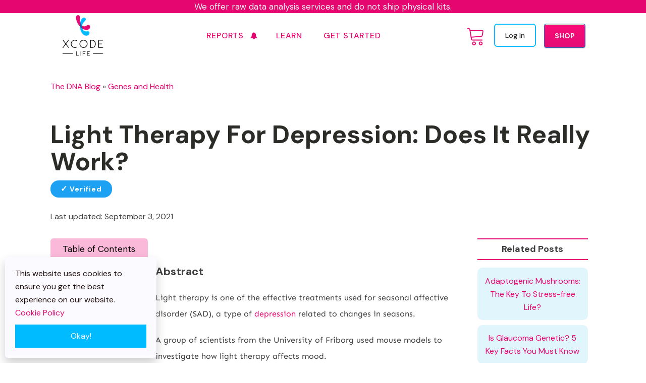

--- FILE ---
content_type: text/html; charset=UTF-8
request_url: https://www.xcode.life/genes-and-health/light-therapy-for-depression/
body_size: 47103
content:
<!DOCTYPE html>
<html lang="en-US" >
<head>
<meta charset="UTF-8">
<meta name="viewport" content="width=device-width, initial-scale=1.0">
<!-- WP_HEAD() START -->

<link rel="stylesheet" href="https://cdn.xcode.life/wp-content/cache/flying-press/496f6fbff93e.4be3cf51ad7f.google-font.css">
<meta name='robots' content='index, follow, max-image-preview:large, max-snippet:-1, max-video-preview:-1' />
	<style>img:is([sizes="auto" i], [sizes^="auto," i]) { contain-intrinsic-size: 3000px 1500px }</style>
	
<!-- Google Tag Manager for WordPress by gtm4wp.com -->
<script data-cfasync="false" data-pagespeed-no-defer data-loading-method="idle" data-src="data:text/javascript,var%20gtm4wp_datalayer_name%20%3D%20%22dataLayer%22%3B%0A%09var%20dataLayer%20%3D%20dataLayer%20%7C%7C%20%5B%5D%3B%0A%09const%20gtm4wp_use_sku_instead%20%3D%20false%3B%0A%09const%20gtm4wp_currency%20%3D%20%27USD%27%3B%0A%09const%20gtm4wp_product_per_impression%20%3D%2010%3B%0A%09const%20gtm4wp_clear_ecommerce%20%3D%20false%3B%0A%09const%20gtm4wp_datalayer_max_timeout%20%3D%202000%3B"></script>
<!-- End Google Tag Manager for WordPress by gtm4wp.com -->
	<!-- This site is optimized with the Yoast SEO Premium plugin v26.3 (Yoast SEO v26.3) - https://yoast.com/wordpress/plugins/seo/ -->
	<title>Light Therapy For Depression: Does It Really Work?</title>
<link rel="preconnect" href="https://cdn.xcode.life"/>
<style>.flying-press-lazy-bg{background-image:none!important;}</style>
<link rel='preload' href='https://cdn.xcode.life/wp-content/uploads/2025/08/Xcode-logo-Bold-Black512.webp' as='image' imagesrcset='https://cdn.xcode.life/wp-content/uploads/2025/08/Xcode-logo-Bold-Black512.webp 512w, https://cdn.xcode.life/wp-content/uploads/2025/08/Xcode-logo-Bold-Black512-300x300.webp 300w, https://cdn.xcode.life/wp-content/uploads/2025/08/Xcode-logo-Bold-Black512-150x150.webp 150w, https://cdn.xcode.life/wp-content/uploads/2025/08/Xcode-logo-Bold-Black512-100x100.webp 100w, https://cdn.xcode.life/wp-content/uploads/2025/08/Xcode-logo-Bold-Black512-60x60.webp 60w, https://cdn.xcode.life/wp-content/uploads/2025/08/Xcode-logo-Bold-Black512-90x90.webp 90w' imagesizes='(max-width: 512px) 100vw, 512px'/>

	<meta name="description" content="Light therapy is an of the effective treatment used for seasonal affective disorder (SAD), a type of depression related to changes in seasons." />
	<link rel="canonical" href="https://www.xcode.life/genes-and-health/light-therapy-for-depression/" />
	<meta property="og:locale" content="en_US" />
	<meta property="og:type" content="article" />
	<meta property="og:title" content="Light Therapy For Depression: Does It Really Work?" />
	<meta property="og:description" content="Light therapy is an of the effective treatment used for seasonal affective disorder (SAD), a type of depression related to changes in seasons." />
	<meta property="og:url" content="https://www.xcode.life/genes-and-health/light-therapy-for-depression/" />
	<meta property="og:site_name" content="Xcode Life" />
	<meta property="article:publisher" content="https://www.facebook.com/xcode.life/" />
	<meta property="article:published_time" content="2021-08-25T04:26:00+00:00" />
	<meta property="article:modified_time" content="2021-09-03T04:55:25+00:00" />
	<meta property="og:image" content="https://cdn.xcode.life/wp-content/uploads/2021/09/light-therapy-for-depression.png" />
	<meta property="og:image:width" content="900" />
	<meta property="og:image:height" content="500" />
	<meta property="og:image:type" content="image/png" />
	<meta name="author" content="Bill Watson" />
	<meta name="twitter:card" content="summary_large_image" />
	<meta name="twitter:creator" content="@xcode_ls" />
	<meta name="twitter:site" content="@xcode_ls" />
	<meta name="twitter:label1" content="Written by" />
	<meta name="twitter:data1" content="Bill Watson" />
	<meta name="twitter:label2" content="Est. reading time" />
	<meta name="twitter:data2" content="3 minutes" />
	<script type="application/ld+json" class="yoast-schema-graph">{"@context":"https://schema.org","@graph":[{"@type":"Article","@id":"https://www.xcode.life/genes-and-health/light-therapy-for-depression/#article","isPartOf":{"@id":"https://www.xcode.life/genes-and-health/light-therapy-for-depression/"},"author":{"name":"Bill Watson","@id":"https://www.xcode.life/#/schema/person/d9166c5e056571b67bfa20087bb13374"},"headline":"Light Therapy For Depression: Does It Really Work?","datePublished":"2021-08-25T04:26:00+00:00","dateModified":"2021-09-03T04:55:25+00:00","mainEntityOfPage":{"@id":"https://www.xcode.life/genes-and-health/light-therapy-for-depression/"},"wordCount":656,"publisher":{"@id":"https://www.xcode.life/#organization"},"image":{"@id":"https://www.xcode.life/genes-and-health/light-therapy-for-depression/#primaryimage"},"thumbnailUrl":"https://cdn.xcode.life/wp-content/uploads/2021/09/light-therapy-for-depression.png","articleSection":["Genes and Health"],"inLanguage":"en-US"},{"@type":"WebPage","@id":"https://www.xcode.life/genes-and-health/light-therapy-for-depression/","url":"https://www.xcode.life/genes-and-health/light-therapy-for-depression/","name":"Light Therapy For Depression: Does It Really Work?","isPartOf":{"@id":"https://www.xcode.life/#website"},"primaryImageOfPage":{"@id":"https://www.xcode.life/genes-and-health/light-therapy-for-depression/#primaryimage"},"image":{"@id":"https://www.xcode.life/genes-and-health/light-therapy-for-depression/#primaryimage"},"thumbnailUrl":"https://cdn.xcode.life/wp-content/uploads/2021/09/light-therapy-for-depression.png","datePublished":"2021-08-25T04:26:00+00:00","dateModified":"2021-09-03T04:55:25+00:00","description":"Light therapy is an of the effective treatment used for seasonal affective disorder (SAD), a type of depression related to changes in seasons.","breadcrumb":{"@id":"https://www.xcode.life/genes-and-health/light-therapy-for-depression/#breadcrumb"},"inLanguage":"en-US","potentialAction":[{"@type":"ReadAction","target":["https://www.xcode.life/genes-and-health/light-therapy-for-depression/"]}]},{"@type":"ImageObject","inLanguage":"en-US","@id":"https://www.xcode.life/genes-and-health/light-therapy-for-depression/#primaryimage","url":"https://cdn.xcode.life/wp-content/uploads/2021/09/light-therapy-for-depression.png","contentUrl":"https://cdn.xcode.life/wp-content/uploads/2021/09/light-therapy-for-depression.png","width":900,"height":500,"caption":"Light therapy for depression"},{"@type":"BreadcrumbList","@id":"https://www.xcode.life/genes-and-health/light-therapy-for-depression/#breadcrumb","itemListElement":[{"@type":"ListItem","position":1,"name":"The DNA Blog","item":"https://www.xcode.life/blog/"},{"@type":"ListItem","position":2,"name":"Genes and Health","item":"https://www.xcode.life/content/genes-and-health/"},{"@type":"ListItem","position":3,"name":"Light Therapy For Depression: Does It Really Work?"}]},{"@type":"WebSite","@id":"https://www.xcode.life/#website","url":"https://www.xcode.life/","name":"Xcode Life","description":"Analyze FTDNA, Ancestry DNA and 23andme DNA raw data. Get actionable insights.","publisher":{"@id":"https://www.xcode.life/#organization"},"potentialAction":[{"@type":"SearchAction","target":{"@type":"EntryPoint","urlTemplate":"https://www.xcode.life/?s={search_term_string}"},"query-input":{"@type":"PropertyValueSpecification","valueRequired":true,"valueName":"search_term_string"}}],"inLanguage":"en-US"},{"@type":"Organization","@id":"https://www.xcode.life/#organization","name":"Xcode Life","url":"https://www.xcode.life/","logo":{"@type":"ImageObject","inLanguage":"en-US","@id":"https://www.xcode.life/#/schema/logo/image/","url":"https://cdn.xcode.life/wp-content/uploads/2018/04/cropped-xcode-logo-1.png","contentUrl":"https://cdn.xcode.life/wp-content/uploads/2018/04/cropped-xcode-logo-1.png","width":36,"height":36,"caption":"Xcode Life"},"image":{"@id":"https://www.xcode.life/#/schema/logo/image/"},"sameAs":["https://www.facebook.com/xcode.life/","https://x.com/xcode_ls","https://www.instagram.com/xcode.life/","https://www.youtube.com/channel/UCug7UBDUtkcnqFZHKZE__3A"]},{"@type":"Person","@id":"https://www.xcode.life/#/schema/person/d9166c5e056571b67bfa20087bb13374","name":"Bill Watson","url":"https://www.xcode.life/author/xcode/"}]}</script>
	<!-- / Yoast SEO Premium plugin. -->


<link rel='dns-prefetch' href='//client.crisp.chat' />
<link rel='dns-prefetch' href='//capi-automation.s3.us-east-2.amazonaws.com' />

<link id="ma-customfonts" href="//cdn.xcode.life/wp-content/uploads/fonts/ma-customfonts.css?ver=2657ac9c" rel="stylesheet" type="text/css"/><link rel='stylesheet' id='woocommerce-smart-coupons-available-coupons-block-css' href='https://cdn.xcode.life/wp-content/cache/flying-press/ddfe86e4e8be.style-woocommerce-smart-coupons-available-coupons-block.css' media='all' />
<link rel='stylesheet' id='wp-components-css' href='https://cdn.xcode.life/wp-content/cache/flying-press/aa670553f951.style.min.css' media='all' />
<link rel='stylesheet' id='woocommerce-smart-coupons-send-coupon-form-block-css' href='https://cdn.xcode.life/wp-content/cache/flying-press/dbeef35ffbf3.style-woocommerce-smart-coupons-send-coupon-form-block.css' media='all' />
<link rel='stylesheet' id='woocommerce-smart-coupons-action-tab-frontend-css' href='https://cdn.xcode.life/wp-content/cache/flying-press/98bc8beb224a.style-woocommerce-smart-coupons-action-tab-frontend.css' media='all' />
<link rel='stylesheet' id='wp-block-library-css' href='https://cdn.xcode.life/wp-content/cache/flying-press/36cfa40adaba.style.min.css' media='all' />
<style id='classic-theme-styles-inline-css'>/*! This file is auto-generated */
.wp-block-button__link{color:#fff;background-color:#32373c;border-radius:9999px;box-shadow:none;text-decoration:none;padding:calc(.667em + 2px) calc(1.333em + 2px);font-size:1.125em}.wp-block-file__button{background:#32373c;color:#fff;text-decoration:none}</style>
<style id='safe-svg-svg-icon-style-inline-css'>.safe-svg-cover{text-align:center}.safe-svg-cover .safe-svg-inside{display:inline-block;max-width:100%}.safe-svg-cover svg{fill:currentColor;height:100%;max-height:100%;max-width:100%;width:100%}</style>
<style id='global-styles-inline-css'>:root{--wp--preset--aspect-ratio--square: 1;--wp--preset--aspect-ratio--4-3: 4/3;--wp--preset--aspect-ratio--3-4: 3/4;--wp--preset--aspect-ratio--3-2: 3/2;--wp--preset--aspect-ratio--2-3: 2/3;--wp--preset--aspect-ratio--16-9: 16/9;--wp--preset--aspect-ratio--9-16: 9/16;--wp--preset--color--black: #000000;--wp--preset--color--cyan-bluish-gray: #abb8c3;--wp--preset--color--white: #ffffff;--wp--preset--color--pale-pink: #f78da7;--wp--preset--color--vivid-red: #cf2e2e;--wp--preset--color--luminous-vivid-orange: #ff6900;--wp--preset--color--luminous-vivid-amber: #fcb900;--wp--preset--color--light-green-cyan: #7bdcb5;--wp--preset--color--vivid-green-cyan: #00d084;--wp--preset--color--pale-cyan-blue: #8ed1fc;--wp--preset--color--vivid-cyan-blue: #0693e3;--wp--preset--color--vivid-purple: #9b51e0;--wp--preset--gradient--vivid-cyan-blue-to-vivid-purple: linear-gradient(135deg,rgba(6,147,227,1) 0%,rgb(155,81,224) 100%);--wp--preset--gradient--light-green-cyan-to-vivid-green-cyan: linear-gradient(135deg,rgb(122,220,180) 0%,rgb(0,208,130) 100%);--wp--preset--gradient--luminous-vivid-amber-to-luminous-vivid-orange: linear-gradient(135deg,rgba(252,185,0,1) 0%,rgba(255,105,0,1) 100%);--wp--preset--gradient--luminous-vivid-orange-to-vivid-red: linear-gradient(135deg,rgba(255,105,0,1) 0%,rgb(207,46,46) 100%);--wp--preset--gradient--very-light-gray-to-cyan-bluish-gray: linear-gradient(135deg,rgb(238,238,238) 0%,rgb(169,184,195) 100%);--wp--preset--gradient--cool-to-warm-spectrum: linear-gradient(135deg,rgb(74,234,220) 0%,rgb(151,120,209) 20%,rgb(207,42,186) 40%,rgb(238,44,130) 60%,rgb(251,105,98) 80%,rgb(254,248,76) 100%);--wp--preset--gradient--blush-light-purple: linear-gradient(135deg,rgb(255,206,236) 0%,rgb(152,150,240) 100%);--wp--preset--gradient--blush-bordeaux: linear-gradient(135deg,rgb(254,205,165) 0%,rgb(254,45,45) 50%,rgb(107,0,62) 100%);--wp--preset--gradient--luminous-dusk: linear-gradient(135deg,rgb(255,203,112) 0%,rgb(199,81,192) 50%,rgb(65,88,208) 100%);--wp--preset--gradient--pale-ocean: linear-gradient(135deg,rgb(255,245,203) 0%,rgb(182,227,212) 50%,rgb(51,167,181) 100%);--wp--preset--gradient--electric-grass: linear-gradient(135deg,rgb(202,248,128) 0%,rgb(113,206,126) 100%);--wp--preset--gradient--midnight: linear-gradient(135deg,rgb(2,3,129) 0%,rgb(40,116,252) 100%);--wp--preset--font-size--small: 13px;--wp--preset--font-size--medium: 20px;--wp--preset--font-size--large: 36px;--wp--preset--font-size--x-large: 42px;--wp--preset--font-family--sen: "Sen";--wp--preset--spacing--20: 0.44rem;--wp--preset--spacing--30: 0.67rem;--wp--preset--spacing--40: 1rem;--wp--preset--spacing--50: 1.5rem;--wp--preset--spacing--60: 2.25rem;--wp--preset--spacing--70: 3.38rem;--wp--preset--spacing--80: 5.06rem;--wp--preset--shadow--natural: 6px 6px 9px rgba(0, 0, 0, 0.2);--wp--preset--shadow--deep: 12px 12px 50px rgba(0, 0, 0, 0.4);--wp--preset--shadow--sharp: 6px 6px 0px rgba(0, 0, 0, 0.2);--wp--preset--shadow--outlined: 6px 6px 0px -3px rgba(255, 255, 255, 1), 6px 6px rgba(0, 0, 0, 1);--wp--preset--shadow--crisp: 6px 6px 0px rgba(0, 0, 0, 1);}:where(.is-layout-flex){gap: 0.5em;}:where(.is-layout-grid){gap: 0.5em;}body .is-layout-flex{display: flex;}.is-layout-flex{flex-wrap: wrap;align-items: center;}.is-layout-flex > :is(*, div){margin: 0;}body .is-layout-grid{display: grid;}.is-layout-grid > :is(*, div){margin: 0;}:where(.wp-block-columns.is-layout-flex){gap: 2em;}:where(.wp-block-columns.is-layout-grid){gap: 2em;}:where(.wp-block-post-template.is-layout-flex){gap: 1.25em;}:where(.wp-block-post-template.is-layout-grid){gap: 1.25em;}.has-black-color{color: var(--wp--preset--color--black) !important;}.has-cyan-bluish-gray-color{color: var(--wp--preset--color--cyan-bluish-gray) !important;}.has-white-color{color: var(--wp--preset--color--white) !important;}.has-pale-pink-color{color: var(--wp--preset--color--pale-pink) !important;}.has-vivid-red-color{color: var(--wp--preset--color--vivid-red) !important;}.has-luminous-vivid-orange-color{color: var(--wp--preset--color--luminous-vivid-orange) !important;}.has-luminous-vivid-amber-color{color: var(--wp--preset--color--luminous-vivid-amber) !important;}.has-light-green-cyan-color{color: var(--wp--preset--color--light-green-cyan) !important;}.has-vivid-green-cyan-color{color: var(--wp--preset--color--vivid-green-cyan) !important;}.has-pale-cyan-blue-color{color: var(--wp--preset--color--pale-cyan-blue) !important;}.has-vivid-cyan-blue-color{color: var(--wp--preset--color--vivid-cyan-blue) !important;}.has-vivid-purple-color{color: var(--wp--preset--color--vivid-purple) !important;}.has-black-background-color{background-color: var(--wp--preset--color--black) !important;}.has-cyan-bluish-gray-background-color{background-color: var(--wp--preset--color--cyan-bluish-gray) !important;}.has-white-background-color{background-color: var(--wp--preset--color--white) !important;}.has-pale-pink-background-color{background-color: var(--wp--preset--color--pale-pink) !important;}.has-vivid-red-background-color{background-color: var(--wp--preset--color--vivid-red) !important;}.has-luminous-vivid-orange-background-color{background-color: var(--wp--preset--color--luminous-vivid-orange) !important;}.has-luminous-vivid-amber-background-color{background-color: var(--wp--preset--color--luminous-vivid-amber) !important;}.has-light-green-cyan-background-color{background-color: var(--wp--preset--color--light-green-cyan) !important;}.has-vivid-green-cyan-background-color{background-color: var(--wp--preset--color--vivid-green-cyan) !important;}.has-pale-cyan-blue-background-color{background-color: var(--wp--preset--color--pale-cyan-blue) !important;}.has-vivid-cyan-blue-background-color{background-color: var(--wp--preset--color--vivid-cyan-blue) !important;}.has-vivid-purple-background-color{background-color: var(--wp--preset--color--vivid-purple) !important;}.has-black-border-color{border-color: var(--wp--preset--color--black) !important;}.has-cyan-bluish-gray-border-color{border-color: var(--wp--preset--color--cyan-bluish-gray) !important;}.has-white-border-color{border-color: var(--wp--preset--color--white) !important;}.has-pale-pink-border-color{border-color: var(--wp--preset--color--pale-pink) !important;}.has-vivid-red-border-color{border-color: var(--wp--preset--color--vivid-red) !important;}.has-luminous-vivid-orange-border-color{border-color: var(--wp--preset--color--luminous-vivid-orange) !important;}.has-luminous-vivid-amber-border-color{border-color: var(--wp--preset--color--luminous-vivid-amber) !important;}.has-light-green-cyan-border-color{border-color: var(--wp--preset--color--light-green-cyan) !important;}.has-vivid-green-cyan-border-color{border-color: var(--wp--preset--color--vivid-green-cyan) !important;}.has-pale-cyan-blue-border-color{border-color: var(--wp--preset--color--pale-cyan-blue) !important;}.has-vivid-cyan-blue-border-color{border-color: var(--wp--preset--color--vivid-cyan-blue) !important;}.has-vivid-purple-border-color{border-color: var(--wp--preset--color--vivid-purple) !important;}.has-vivid-cyan-blue-to-vivid-purple-gradient-background{background: var(--wp--preset--gradient--vivid-cyan-blue-to-vivid-purple) !important;}.has-light-green-cyan-to-vivid-green-cyan-gradient-background{background: var(--wp--preset--gradient--light-green-cyan-to-vivid-green-cyan) !important;}.has-luminous-vivid-amber-to-luminous-vivid-orange-gradient-background{background: var(--wp--preset--gradient--luminous-vivid-amber-to-luminous-vivid-orange) !important;}.has-luminous-vivid-orange-to-vivid-red-gradient-background{background: var(--wp--preset--gradient--luminous-vivid-orange-to-vivid-red) !important;}.has-very-light-gray-to-cyan-bluish-gray-gradient-background{background: var(--wp--preset--gradient--very-light-gray-to-cyan-bluish-gray) !important;}.has-cool-to-warm-spectrum-gradient-background{background: var(--wp--preset--gradient--cool-to-warm-spectrum) !important;}.has-blush-light-purple-gradient-background{background: var(--wp--preset--gradient--blush-light-purple) !important;}.has-blush-bordeaux-gradient-background{background: var(--wp--preset--gradient--blush-bordeaux) !important;}.has-luminous-dusk-gradient-background{background: var(--wp--preset--gradient--luminous-dusk) !important;}.has-pale-ocean-gradient-background{background: var(--wp--preset--gradient--pale-ocean) !important;}.has-electric-grass-gradient-background{background: var(--wp--preset--gradient--electric-grass) !important;}.has-midnight-gradient-background{background: var(--wp--preset--gradient--midnight) !important;}.has-small-font-size{font-size: var(--wp--preset--font-size--small) !important;}.has-medium-font-size{font-size: var(--wp--preset--font-size--medium) !important;}.has-large-font-size{font-size: var(--wp--preset--font-size--large) !important;}.has-x-large-font-size{font-size: var(--wp--preset--font-size--x-large) !important;}
:where(.wp-block-post-template.is-layout-flex){gap: 1.25em;}:where(.wp-block-post-template.is-layout-grid){gap: 1.25em;}
:where(.wp-block-columns.is-layout-flex){gap: 2em;}:where(.wp-block-columns.is-layout-grid){gap: 2em;}
:root :where(.wp-block-pullquote){font-size: 1.5em;line-height: 1.6;}</style>
<link rel='stylesheet' id='oxygen-css' href='https://cdn.xcode.life/wp-content/cache/flying-press/6b44e619d031.oxygen.css' media='all' />
<link rel='stylesheet' id='wc_sa-font-icons-css' href='https://cdn.xcode.life/wp-content/cache/flying-press/baadf6afbbab.font-icons.css' media='all' />
<link rel='stylesheet' id='wc_sa-frontend-css' href='https://cdn.xcode.life/wp-content/cache/flying-press/8ab17f27dc38.frontend.css' media='all' />
<link rel='stylesheet' id='woocommerce-layout-css' href='https://cdn.xcode.life/wp-content/cache/flying-press/b0cfb081a5c0.woocommerce-layout.css' media='all' />
<link rel='stylesheet' id='woocommerce-smallscreen-css' href='https://cdn.xcode.life/wp-content/cache/flying-press/4c8cb2ac13bb.woocommerce-smallscreen.css' media='only screen and (max-width: 768px)' />
<link rel='stylesheet' id='woocommerce-general-css' href='https://cdn.xcode.life/wp-content/cache/flying-press/251e8ec3b5d7.woocommerce.css' media='all' />
<style id='woocommerce-inline-inline-css'>.woocommerce form .form-row .required { visibility: visible; }</style>
<link rel='stylesheet' id='woocustom-css-css' href='https://cdn.xcode.life/wp-content/cache/flying-press/6508c277f90a.style.css' media='all' />
<link rel='stylesheet' id='load-fa-css' href="https://cdn.xcode.life/wp-content/cache/flying-press/font-awesome.min.css" media='all'  data-origin-href="https://maxcdn.bootstrapcdn.com/font-awesome/4.7.0/css/font-awesome.min.css?ver=6.8.3"/>
<link rel='stylesheet' id='confirm-css-css' href='https://cdn.xcode.life/wp-content/cache/flying-press/727a18aaa5b8.jquery-confirm.min.css' media='all' />
<link rel='stylesheet' id='bootstrap-css-css' href='https://cdn.xcode.life/wp-content/cache/flying-press/6cbbd2fb91f8.bootstrap.min.css' media='all' />
<link rel='stylesheet' id='photoswipe-css' href='https://cdn.xcode.life/wp-content/cache/flying-press/871dc03bd25f.photoswipe.min.css' media='all' />
<link rel='stylesheet' id='photoswipe-default-skin-css' href='https://cdn.xcode.life/wp-content/cache/flying-press/af31ac577033.default-skin.min.css' media='all' />
<link rel='stylesheet' id='wc-gateway-ppec-frontend-css' href='https://cdn.xcode.life/wp-content/cache/flying-press/92e923982f42.wc-gateway-ppec-frontend.css' media='all' />
<link rel='stylesheet' id='brands-styles-css' href='https://cdn.xcode.life/wp-content/cache/flying-press/98563f1fc8a8.brands.css' media='all' />
<link rel='stylesheet' id='tablepress-default-css' href='https://cdn.xcode.life/wp-content/cache/flying-press/2cf04c8396f6.default.css' media='all' />
<link rel='stylesheet' id='tablepress-responsive-tables-css' href='https://cdn.xcode.life/wp-content/cache/flying-press/f8d0629561a7.tablepress-responsive.min.css' media='all' />
<link rel='stylesheet' id='oxy_toolbox_essentials_style-css' href='https://cdn.xcode.life/wp-content/cache/flying-press/b5af3be6cac5.style.css' media='all' />
<link rel='stylesheet' id='awcfe-frontend-css' href='https://cdn.xcode.life/wp-content/cache/flying-press/8c65f1bcef12.frontend.css' media='all' />
<script id="jquery-core-js" data-loading-method="user-interaction" data-src="https://cdn.xcode.life/wp-includes/js/jquery/jquery.min.js?ver=826eb77e86b0"></script>
<script id="wfco-utm-tracking-js-extra" data-loading-method="idle" data-src="data:text/javascript,var%20wffnUtm%20%3D%20%7B%22utc_offset%22%3A%220%22%2C%22site_url%22%3A%22https%3A%5C%2F%5C%2Fwww.xcode.life%22%2C%22genericParamEvents%22%3A%22%7B%5C%22user_roles%5C%22%3A%5C%22guest%5C%22%2C%5C%22plugin%5C%22%3A%5C%22Funnel%20Builder%5C%22%7D%22%2C%22cookieKeys%22%3A%5B%22flt%22%2C%22timezone%22%2C%22is_mobile%22%2C%22browser%22%2C%22fbclid%22%2C%22gclid%22%2C%22referrer%22%2C%22fl_url%22%5D%2C%22excludeDomain%22%3A%5B%22paypal.com%22%2C%22klarna.com%22%2C%22quickpay.net%22%5D%7D%3B"></script>
<script id="wfco-utm-tracking-js" defer data-wp-strategy="defer" data-loading-method="user-interaction" data-src="https://cdn.xcode.life/wp-content/plugins/funnel-builder/woofunnels/assets/js/utm-tracker.min.js?ver=4b18d83381d8"></script>
<script id="flot-js" data-loading-method="user-interaction" data-src="https://cdn.xcode.life/wp-content/plugins/woocommerce-status-actions/assets/plugins/Flot/jquery.flot.min.js?ver=9927ea93540a"></script>
<script id="flot-pie-js" data-loading-method="user-interaction" data-src="https://cdn.xcode.life/wp-content/plugins/woocommerce-status-actions/assets/plugins/Flot/jquery.flot.pie.min.js?ver=4c5dd184344e"></script>
<script id="wc_sa-frontend-js-extra" data-loading-method="idle" data-src="data:text/javascript,var%20wc_sa_opt%20%3D%20%7B%22i18_prompt_cancel%22%3A%22Are%20you%20sure%20you%20want%20to%20cancel%20this%20order%3F%22%2C%22i18_prompt_change%22%3A%22Are%20you%20sure%20you%20want%20to%20change%20the%20status%20of%20this%20order%3F%22%7D%3B"></script>
<script id="wc_sa-frontend-js" data-loading-method="user-interaction" data-src="https://cdn.xcode.life/wp-content/plugins/woocommerce-status-actions/assets/js/frontend.js?ver=306c00946b78"></script>
<script id="wc-jquery-blockui-js" defer data-wp-strategy="defer" data-loading-method="user-interaction" data-src="https://cdn.xcode.life/wp-content/plugins/woocommerce/assets/js/jquery-blockui/jquery.blockUI.min.js?ver=ef56117d1bb5"></script>
<script id="wc-add-to-cart-js-extra" data-loading-method="idle" data-src="data:text/javascript,var%20wc_add_to_cart_params%20%3D%20%7B%22ajax_url%22%3A%22%5C%2Fwp-admin%5C%2Fadmin-ajax.php%22%2C%22wc_ajax_url%22%3A%22%5C%2F%3Fwc-ajax%3D%25%25endpoint%25%25%22%2C%22i18n_view_cart%22%3A%22View%20cart%22%2C%22cart_url%22%3A%22https%3A%5C%2F%5C%2Fwww.xcode.life%5C%2Fcheckout%5C%2F%22%2C%22is_cart%22%3A%22%22%2C%22cart_redirect_after_add%22%3A%22yes%22%7D%3B"></script>
<script id="wc-add-to-cart-js" defer data-wp-strategy="defer" data-loading-method="user-interaction" data-src="https://cdn.xcode.life/wp-content/plugins/woocommerce/assets/js/frontend/add-to-cart.min.js?ver=d287805a49a1"></script>
<script id="wc-js-cookie-js" defer data-wp-strategy="defer" data-loading-method="user-interaction" data-src="https://cdn.xcode.life/wp-content/plugins/woocommerce/assets/js/js-cookie/js.cookie.min.js?ver=691a1e43450e"></script>
<script id="woocommerce-js-extra" data-loading-method="idle" data-src="data:text/javascript,var%20woocommerce_params%20%3D%20%7B%22ajax_url%22%3A%22%5C%2Fwp-admin%5C%2Fadmin-ajax.php%22%2C%22wc_ajax_url%22%3A%22%5C%2F%3Fwc-ajax%3D%25%25endpoint%25%25%22%2C%22i18n_password_show%22%3A%22Show%20password%22%2C%22i18n_password_hide%22%3A%22Hide%20password%22%7D%3B"></script>
<script id="woocommerce-js" defer data-wp-strategy="defer" data-loading-method="user-interaction" data-src="https://cdn.xcode.life/wp-content/plugins/woocommerce/assets/js/frontend/woocommerce.min.js?ver=69718a71ff04"></script>
<script id="wc-zoom-js" defer data-wp-strategy="defer" data-loading-method="user-interaction" data-src="https://cdn.xcode.life/wp-content/plugins/woocommerce/assets/js/zoom/jquery.zoom.min.js?ver=ba87701f6d84"></script>
<script id="wc-flexslider-js" defer data-wp-strategy="defer" data-loading-method="user-interaction" data-src="https://cdn.xcode.life/wp-content/plugins/woocommerce/assets/js/flexslider/jquery.flexslider.min.js?ver=4f6a29a1ede8"></script>
<script id="wc-photoswipe-js" defer data-wp-strategy="defer" data-loading-method="user-interaction" data-src="https://cdn.xcode.life/wp-content/plugins/woocommerce/assets/js/photoswipe/photoswipe.min.js?ver=8be54ef27129"></script>
<script id="wc-photoswipe-ui-default-js" defer data-wp-strategy="defer" data-loading-method="user-interaction" data-src="https://cdn.xcode.life/wp-content/plugins/woocommerce/assets/js/photoswipe/photoswipe-ui-default.min.js?ver=bc5828df7849"></script>
<script id="wc-single-product-js-extra" data-loading-method="idle" data-src="data:text/javascript,var%20wc_single_product_params%20%3D%20%7B%22i18n_required_rating_text%22%3A%22Please%20select%20a%20rating%22%2C%22i18n_rating_options%22%3A%5B%221%20of%205%20stars%22%2C%222%20of%205%20stars%22%2C%223%20of%205%20stars%22%2C%224%20of%205%20stars%22%2C%225%20of%205%20stars%22%5D%2C%22i18n_product_gallery_trigger_text%22%3A%22View%20full-screen%20image%20gallery%22%2C%22review_rating_required%22%3A%22yes%22%2C%22flexslider%22%3A%7B%22rtl%22%3Afalse%2C%22animation%22%3A%22slide%22%2C%22smoothHeight%22%3Atrue%2C%22directionNav%22%3Afalse%2C%22controlNav%22%3A%22thumbnails%22%2C%22slideshow%22%3Afalse%2C%22animationSpeed%22%3A500%2C%22animationLoop%22%3Afalse%2C%22allowOneSlide%22%3Afalse%2C%22touch%22%3Afalse%7D%2C%22zoom_enabled%22%3A%221%22%2C%22zoom_options%22%3A%5B%5D%2C%22photoswipe_enabled%22%3A%221%22%2C%22photoswipe_options%22%3A%7B%22shareEl%22%3Afalse%2C%22closeOnScroll%22%3Afalse%2C%22history%22%3Afalse%2C%22hideAnimationDuration%22%3A0%2C%22showAnimationDuration%22%3A0%7D%2C%22flexslider_enabled%22%3A%221%22%7D%3B"></script>
<script id="wc-single-product-js" defer data-wp-strategy="defer" data-loading-method="user-interaction" data-src="https://cdn.xcode.life/wp-content/plugins/woocommerce/assets/js/frontend/single-product.min.js?ver=3277cd28cf37"></script>
<link rel="https://api.w.org/" href="https://www.xcode.life/wp-json/" /><link rel="alternate" title="JSON" type="application/json" href="https://www.xcode.life/wp-json/wp/v2/posts/208595" /><link rel="EditURI" type="application/rsd+xml" title="RSD" href="https://www.xcode.life/xmlrpc.php?rsd" />
<meta name="generator" content="WordPress 6.8.3" />
<meta name="generator" content="WooCommerce 10.3.4" />
<link rel='shortlink' href='https://www.xcode.life/?p=208595' />
<link rel="alternate" title="oEmbed (JSON)" type="application/json+oembed" href="https://www.xcode.life/wp-json/oembed/1.0/embed?url=https%3A%2F%2Fwww.xcode.life%2Fgenes-and-health%2Flight-therapy-for-depression%2F" />
<link rel="alternate" title="oEmbed (XML)" type="text/xml+oembed" href="https://www.xcode.life/wp-json/oembed/1.0/embed?url=https%3A%2F%2Fwww.xcode.life%2Fgenes-and-health%2Flight-therapy-for-depression%2F&#038;format=xml" />
<style id='script-5fc7283c8aa49-css' type='text/css'>#payment > ul > li.wc_payment_method.payment_method_stripe_cc > div {background: #0bbdff; !important}

.payment_box {
border: 1px solid #ccc !important;
/*margin-top: -10px !important;
margin-bottom: 20px !important */
}

li.wc_payment_method:nth-child(2) > label:nth-child(2) { align-self: center !important;}

#payment > ul > li.wc_payment_method.payment_method_stripe_cc > div {background: none !important;}

#add_payment_method #payment div.payment_box::before, .woocommerce-cart #payment div.payment_box::before, .woocommerce-checkout #payment div.payment_box::before {
display: none !important;
}

li.wc_payment_method:nth-child(1) > label:nth-child(2) {
display: contents !important;
}

.wc-stripe-simple-form label, .woocommerce-checkout .woocommerce-checkout #payment ul.payment_methods li .wc-stripe-simple-form label { color: #9c9c9c !important;}

#wps_upsell_offer_main_id_4 .wps_upsell_offer_img {display: none !important;}</style>
<style id='script-60fbdd94ac391-css' type='text/css'>.crisp-client .cc-kv6t[data-full-view=true] .cc-1xry .cc-unoo {
    
    bottom: 100px!important;
    
}</style>
<style id='script-61376a9ac29c6-css' type='text/css'>td {
    border-bottom: thin solid #ccc;
}
td {padding: 1vmax;}

.wp-block-table table {    
    border: thin solid #ddd;
}
/*
td:nth-of-type(even) { */
    /* background-color: #dee1e3; */
	/*background-color: #ffe88747;*/
    /*box-shadow: 0 0 50px 0px #ddd6;*/
/*} */
/*tr:first-child {*/
    /*background-color: #04aa6d;*/
    /*color: white;*/
/*}*/
th {
    color: #e50670;
    border-color: black !important;
}
tr.row-1 {
    color: black;
}
.read-more-bg {background-color: #ffe26766;}

//* Base table styling */
.wp-block-table table {
  width: 100%;
  border-collapse: collapse;
  font-family: Arial, sans-serif;
}

/* Cell styling */
.wp-block-table th,
.wp-block-table td {
  border: 1px solid #ccc;
  padding: 12px;
  text-align: left;
}

/* Table title (first row, spanning all columns) */
.wp-block-table thead tr:first-child th {
  background-color: #003366;
  color: white;
  font-weight: bold;
  font-size: 1.4rem;
  text-align: center;
  border-color: white !important;
}

/* Column headers (second row of thead) */
.wp-block-table thead tr:nth-child(2) th {
  background-color: white;
  color: #d94d89;
  font-weight: bold;
  text-align: center;
  font-size: 1.1em;
}

/* Alternating columns */
.wp-block-table td:nth-child(even),
.wp-block-table th:nth-child(even) {
  background-color: #f5f5f5;
}

/* Description row (last row spanning all columns) */
.wp-block-table tbody tr:last-child td[colspan] {
  padding: 15px;
  line-height: 1.5;
}

tr:first-child {
    color: #e50670;
}

/* Make tables responsive/scrollable on mobile and tablet */
@media only screen and (max-width: 1024px) {
    .entry-content table,
    .post-content table,
    .wp-block-table table {
        display: block;
        width: 100%;
        overflow-x: auto;
        -webkit-overflow-scrolling: touch;
    }
}</style>
<!-- Google tag (gtag.js) -->
<script async data-loading-method="user-interaction" data-src="https://www.googletagmanager.com/gtag/js?id=AW-11143813491"></script>
<script data-loading-method="idle" data-src="data:text/javascript,window.dataLayer%20%3D%20window.dataLayer%20%7C%7C%20%5B%5D%3B%0D%0A%20%20function%20gtag%28%29%7BdataLayer.push%28arguments%29%3B%7D%0D%0A%20%20gtag%28%27js%27%2C%20new%20Date%28%29%29%3B%0D%0A%0D%0A%20%20gtag%28%27config%27%2C%20%27AW-11143813491%27%29%3B"></script><!-- Meta Pixel (single, consolidated) -->
<script data-loading-method="user-interaction" data-src="data:text/javascript,%21function%28f%2Cb%2Ce%2Cv%2Cn%2Ct%2Cs%29%7B%0D%0A%20%20%20%20if%20%28f.fbq%29%20return%3B%20%20%20%20%20%20%20%20%20%20%20%20%20%20%20%20%2F%2F%20prevent%20double%20loader%0D%0A%20%20%20%20n%3Df.fbq%3Dfunction%28%29%7B%20n.callMethod%20%3F%0D%0A%20%20%20%20%20%20n.callMethod.apply%28n%2Carguments%29%20%3A%20n.queue.push%28arguments%29%20%7D%3B%0D%0A%20%20%20%20if%28%21f._fbq%29%20f._fbq%3Dn%3B%0D%0A%20%20%20%20n.push%3Dn%3B%20n.loaded%3D%210%3B%20n.version%3D%272.0%27%3B%0D%0A%20%20%20%20n.queue%3D%5B%5D%3B%20t%3Db.createElement%28e%29%3B%20t.async%3D%210%3B%0D%0A%20%20%20%20t.src%3Dv%3B%20s%3Db.getElementsByTagName%28e%29%5B0%5D%3B%0D%0A%20%20%20%20s.parentNode.insertBefore%28t%2Cs%29%3B%0D%0A%20%20%7D%28window%2C%20document%2C%20%27script%27%2C%20%27https%3A%2F%2Fconnect.facebook.net%2Fen_US%2Ffbevents.js%27%29%3B%0D%0A%0D%0A%20%20%2F%2F%20----%20Init%20once%0D%0A%20%20fbq%28%27init%27%2C%20%271736008420450970%27%29%3B%0D%0A%0D%0A%20%20%2F%2F%20----%20Always%20fire%20a%20single%20PageView%0D%0A%20%20fbq%28%27track%27%2C%20%27PageView%27%29%3B%0D%0A%0D%0A%20%20%2F%2F%20----%20Fire%20on%20checkout%20page%0D%0A%20%20if%20%28location.pathname.match%28%2Fcheckout%2Fi%29%29%20%7B%0D%0A%20%20%20%20fbq%28%27track%27%2C%20%27InitiateCheckout%27%29%3B%0D%0A%20%20%7D%0D%0A%0D%0A%20%20%2F%2F%20----%20Fire%20on%20thank-you%20%2F%20order-received%20page%20%28replace%20placeholders%29%0D%0A%20%20if%20%28location.pathname.match%28%2Forder-received%7Cthank%5B-%20%5D%3Fyou%2Fi%29%29%20%7B%0D%0A%20%20%20%20var%20value%20%20%20%20%3D%20%2F%2A%20number%20%2A%2F%20%7B%7BORDER_TOTAL%7D%7D%3B%20%20%20%20%20%20%2F%2F%20e.g.%207999.00%0D%0A%20%20%20%20var%20currency%20%3D%20%2F%2A%20string%20%2A%2F%20%27%7B%7BORDER_CURRENCY%7D%7D%27%3B%20%2F%2F%20e.g.%20%27INR%27%0D%0A%20%20%20%20var%20items%20%20%20%20%3D%20%5B%0D%0A%20%20%20%20%20%20%2F%2F%20Optional%20%28recommended%29.%20Replace%20placeholders%20server-side.%0D%0A%20%20%20%20%20%20%7B%0D%0A%20%20%20%20%20%20%20%20id%3A%20%20%20%20%20%20%20%20%27%7B%7BPRODUCT_ID%7D%7D%27%2C%0D%0A%20%20%20%20%20%20%20%20name%3A%20%20%20%20%20%20%27%7B%7BPRODUCT_NAME%7D%7D%27%2C%0D%0A%20%20%20%20%20%20%20%20price%3A%20%20%20%20%20%20%7B%7BPRODUCT_PRICE%7D%7D%2C%0D%0A%20%20%20%20%20%20%20%20quantity%3A%20%20%20%7B%7BPRODUCT_QUANTITY%7D%7D%0D%0A%20%20%20%20%20%20%7D%0D%0A%20%20%20%20%5D%3B%0D%0A%20%20%20%20fbq%28%27track%27%2C%20%27Purchase%27%2C%20%7Bvalue%3A%20value%2C%20currency%3A%20currency%2C%20contents%3A%20items%2C%20content_type%3A%20%27product%27%7D%29%3B%0D%0A%20%20%7D"></script>
<noscript>
  <img height="1" width="1" style="display:none"
       src="https://www.facebook.com/tr?id=1736008420450970&ev=PageView&noscript=1"/>
</noscript>
<!-- End Meta Pixel -->
<meta name="google-site-verification" content="PgRSr_LeT0gu2fJg-u1nbnZAKo58nSJwi-9XfGYQr5s" />

<!-- Google Tag Manager for WordPress by gtm4wp.com -->
<!-- GTM Container placement set to automatic -->
<script data-cfasync="false" data-pagespeed-no-defer data-loading-method="idle" data-src="data:text/javascript,var%20dataLayer_content%20%3D%20%7B%22pagePostType%22%3A%22post%22%2C%22pagePostType2%22%3A%22single-post%22%2C%22pageCategory%22%3A%5B%22genes-and-health%22%5D%2C%22pagePostAuthor%22%3A%22Bill%20Watson%22%7D%3B%0A%09dataLayer.push%28%20dataLayer_content%20%29%3B"></script>
<script data-cfasync="false" data-pagespeed-no-defer data-loading-method="user-interaction" data-src="data:text/javascript,%28function%28w%2Cd%2Cs%2Cl%2Ci%29%7Bw%5Bl%5D%3Dw%5Bl%5D%7C%7C%5B%5D%3Bw%5Bl%5D.push%28%7B%27gtm.start%27%3A%0Anew%20Date%28%29.getTime%28%29%2Cevent%3A%27gtm.js%27%7D%29%3Bvar%20f%3Dd.getElementsByTagName%28s%29%5B0%5D%2C%0Aj%3Dd.createElement%28s%29%2Cdl%3Dl%21%3D%27dataLayer%27%3F%27%26l%3D%27%2Bl%3A%27%27%3Bj.async%3Dtrue%3Bj.src%3D%0A%27%2F%2Fwww.googletagmanager.com%2Fgtm.js%3Fid%3D%27%2Bi%2Bdl%3Bf.parentNode.insertBefore%28j%2Cf%29%3B%0A%7D%29%28window%2Cdocument%2C%27script%27%2C%27dataLayer%27%2C%27GTM-K9DQDBJ%27%29%3B"></script>
<!-- End Google Tag Manager for WordPress by gtm4wp.com --><!-- Google site verification - Google for WooCommerce -->
<meta name="google-site-verification" content="MnEEfWnZ5qkAqtRgPt6AfgB71x3yhUXskJFqOKxiTnQ" />
	<noscript><style>.woocommerce-product-gallery{ opacity: 1 !important; }</style></noscript>
				<script  type="text/javascript" data-loading-method="user-interaction" data-src="data:text/javascript,%21function%28f%2Cb%2Ce%2Cv%2Cn%2Ct%2Cs%29%7Bif%28f.fbq%29return%3Bn%3Df.fbq%3Dfunction%28%29%7Bn.callMethod%3F%0A%09%09%09%09%09n.callMethod.apply%28n%2Carguments%29%3An.queue.push%28arguments%29%7D%3Bif%28%21f._fbq%29f._fbq%3Dn%3B%0A%09%09%09%09%09n.push%3Dn%3Bn.loaded%3D%210%3Bn.version%3D%272.0%27%3Bn.queue%3D%5B%5D%3Bt%3Db.createElement%28e%29%3Bt.async%3D%210%3B%0A%09%09%09%09%09t.src%3Dv%3Bs%3Db.getElementsByTagName%28e%29%5B0%5D%3Bs.parentNode.insertBefore%28t%2Cs%29%7D%28window%2C%0A%09%09%09%09%09document%2C%27script%27%2C%27https%3A%2F%2Fconnect.facebook.net%2Fen_US%2Ffbevents.js%27%29%3B"></script>
			<!-- WooCommerce Facebook Integration Begin -->
			<script  type="text/javascript" data-loading-method="idle" data-src="data:text/javascript,fbq%28%27init%27%2C%20%271736008420450970%27%2C%20%7B%7D%2C%20%7B%0A%20%20%20%20%22agent%22%3A%20%22woocommerce_6-10.3.4-3.5.12%22%0A%7D%29%3B%0A%0A%09%09%09%09document.addEventListener%28%20%27DOMContentLoaded%27%2C%20function%28%29%20%7B%0A%09%09%09%09%09%2F%2F%20Insert%20placeholder%20for%20events%20injected%20when%20a%20product%20is%20added%20to%20the%20cart%20through%20AJAX.%0A%09%09%09%09%09document.body.insertAdjacentHTML%28%20%27beforeend%27%2C%20%27%3Cdiv%20class%3D%5C%22wc-facebook-pixel-event-placeholder%5C%22%3E%3C%2Fdiv%3E%27%20%29%3B%0A%09%09%09%09%7D%2C%20false%20%29%3B"></script>
			<!-- WooCommerce Facebook Integration End -->
			<link rel="icon" href="https://cdn.xcode.life/wp-content/uploads/2020/12/cropped-Xcode-life-Logo-icon-32x32.png" sizes="32x32" />
<link rel="icon" href="https://cdn.xcode.life/wp-content/uploads/2020/12/cropped-Xcode-life-Logo-icon-192x192.png" sizes="192x192" />
<link rel="apple-touch-icon" href="https://cdn.xcode.life/wp-content/uploads/2020/12/cropped-Xcode-life-Logo-icon-180x180.png" />
<meta name="msapplication-TileImage" content="https://cdn.xcode.life/wp-content/uploads/2020/12/cropped-Xcode-life-Logo-icon-270x270.png" />
<link rel='stylesheet' id='oxygen-cache-202607-css' href='https://cdn.xcode.life/wp-content/cache/flying-press/94297c5c193e.202607.css' media='all' />
<link rel='stylesheet' id='oxygen-cache-201827-css' href='https://cdn.xcode.life/wp-content/cache/flying-press/2ac9fbd2d59f.201827.css' media='all' />
<link rel='stylesheet' id='oxygen-universal-styles-css' href='https://cdn.xcode.life/wp-content/cache/flying-press/0c1eb555aa4d.universal.css' media='all' />

		<!-- Global site tag (gtag.js) - Google Ads: AW-975944774 - Google for WooCommerce -->
		<script async data-loading-method="user-interaction" data-src="https://www.googletagmanager.com/gtag/js?id=AW-975944774"></script>
		<script data-loading-method="idle" data-src="data:text/javascript,window.dataLayer%20%3D%20window.dataLayer%20%7C%7C%20%5B%5D%3B%0A%09%09%09function%20gtag%28%29%20%7B%20dataLayer.push%28arguments%29%3B%20%7D%0A%09%09%09gtag%28%20%27consent%27%2C%20%27default%27%2C%20%7B%0A%09%09%09%09analytics_storage%3A%20%27denied%27%2C%0A%09%09%09%09ad_storage%3A%20%27denied%27%2C%0A%09%09%09%09ad_user_data%3A%20%27denied%27%2C%0A%09%09%09%09ad_personalization%3A%20%27denied%27%2C%0A%09%09%09%09region%3A%20%5B%27AT%27%2C%20%27BE%27%2C%20%27BG%27%2C%20%27HR%27%2C%20%27CY%27%2C%20%27CZ%27%2C%20%27DK%27%2C%20%27EE%27%2C%20%27FI%27%2C%20%27FR%27%2C%20%27DE%27%2C%20%27GR%27%2C%20%27HU%27%2C%20%27IS%27%2C%20%27IE%27%2C%20%27IT%27%2C%20%27LV%27%2C%20%27LI%27%2C%20%27LT%27%2C%20%27LU%27%2C%20%27MT%27%2C%20%27NL%27%2C%20%27NO%27%2C%20%27PL%27%2C%20%27PT%27%2C%20%27RO%27%2C%20%27SK%27%2C%20%27SI%27%2C%20%27ES%27%2C%20%27SE%27%2C%20%27GB%27%2C%20%27CH%27%5D%2C%0A%09%09%09%09wait_for_update%3A%20500%2C%0A%09%09%09%7D%20%29%3B%0A%09%09%09gtag%28%27js%27%2C%20new%20Date%28%29%29%3B%0A%09%09%09gtag%28%27set%27%2C%20%27developer_id.dOGY3NW%27%2C%20true%29%3B%0A%09%09%09gtag%28%22config%22%2C%20%22AW-975944774%22%2C%20%7B%20%22groups%22%3A%20%22GLA%22%2C%20%22send_page_view%22%3A%20false%20%7D%29%3B"></script>

		<!-- END OF WP_HEAD() -->
<style>.flying-press-youtube{display:inline-block;position:relative;width:100%;padding-bottom:56.23%;overflow:hidden;cursor:pointer}
      .flying-press-youtube:hover{filter:brightness(.9)}
      .flying-press-youtube img{position:absolute;inset:0;width:100%;height:auto;margin:auto}
      .flying-press-youtube svg{position:absolute;top:50%;left:50%;transform:translate(-50%,-50%)}
      .flying-press-youtube iframe{position:absolute;inset:0;width:100%;height:100%}</style><script type="speculationrules">{"prefetch":[{"source":"document","where":{"and":[{"href_matches":"\/*"},{"not":{"href_matches":["\/*.php","\/wp-(admin|includes|content|login|signup|json)(.*)?","\/*\\?(.+)","\/(cart|checkout|logout)(.*)?"]}}]},"eagerness":"moderate"}]}</script></head>
<body class="wp-singular post-template-default single single-post postid-208595 single-format-standard wp-theme-oxygen-is-not-a-theme  wp-embed-responsive theme-oxygen-is-not-a-theme oxygen-body woocommerce-no-js" >


<!-- GTM Container placement set to automatic -->
<!-- Google Tag Manager (noscript) -->
				<noscript><iframe height="0" width="0" style="display:none;visibility:hidden" aria-hidden="true" data-lazy-src="https://www.googletagmanager.com/ns.html?id=GTM-K9DQDBJ"></iframe></noscript>
<!-- End Google Tag Manager (noscript) --><script data-loading-method="idle" data-src="data:text/javascript,gtag%28%22event%22%2C%20%22page_view%22%2C%20%7Bsend_to%3A%20%22GLA%22%7D%29%3B"></script>



	
<!-- GTM Container placement set to automatic -->
<!-- Google Tag Manager (noscript) -->					<div id="div_block-835-202607" class="ct-div-block" ><div id="text_block-855-202607" class="ct-text-block" >We offer raw data analysis services and do not ship physical kits.</div></div><section id="section-564-202607" class=" ct-section" ><div class="ct-section-inner-wrap"><nav id="div_block-565-202607" class="ct-div-block"  role="navigation"><div id="code_block-566-202607" class="ct-code-block" ></div><header id="_header-567-202607" class="oxy-header-wrapper oxy-overlay-header oxy-header" ><div id="_header_row-568-202607" class="oxy-header-row" ><div class="oxy-header-container"><div id="_header_left-569-202607" class="oxy-header-left" ><a id="link-570-202607" class="ct-link" href="https://www.xcode.life/"   ><img  id="image-571-202607" alt="Xcode Life Logo" src="https://cdn.xcode.life/wp-content/uploads/2025/08/Xcode-logo-Bold-Black512.webp" class="ct-image" srcset="https://cdn.xcode.life/wp-content/uploads/2025/08/Xcode-logo-Bold-Black512.webp 512w, https://cdn.xcode.life/wp-content/uploads/2025/08/Xcode-logo-Bold-Black512-300x300.webp 300w, https://cdn.xcode.life/wp-content/uploads/2025/08/Xcode-logo-Bold-Black512-150x150.webp 150w, https://cdn.xcode.life/wp-content/uploads/2025/08/Xcode-logo-Bold-Black512-100x100.webp 100w, https://cdn.xcode.life/wp-content/uploads/2025/08/Xcode-logo-Bold-Black512-60x60.webp 60w, https://cdn.xcode.life/wp-content/uploads/2025/08/Xcode-logo-Bold-Black512-90x90.webp 90w" sizes="(max-width: 512px) 100vw, 512px"  width="90" height="90" loading="eager" fetchpriority="high" decoding="async"/></a></div><div id="_header_center-572-202607" class="oxy-header-center" ><div id="div_block-573-202607" class="ct-div-block" ><div id="div_block-574-202607" class="ct-div-block live-main-menu" ><div id="div_block-575-202607" class="ct-div-block" ><div id="text_block-576-202607" class="ct-text-block nav-text" >Reports</div><div id="fancy_icon-577-202607" class="ct-fancy-icon live-icon nav-icon" ><svg id="svg-fancy_icon-577-202607"><use xlink:href="#FontAwesomeicon-bell"></use></svg></div></div><div id="div_block-578-202607" class="ct-div-block live-sub-menu" ><div id="div_block-579-202607" class="ct-div-block live-container" ><div id="div_block-580-202607" class="ct-div-block" ><div id="div_block-581-202607" class="ct-div-block" ><div id="text_block-582-202607" class="ct-text-block" >Health</div></div><div id="div_block-583-202607" class="ct-div-block" ><div id="text_block-584-202607" class="ct-text-block" >Wellness</div></div></div><div id="div_block-585-202607" class="ct-div-block" ><div id="div_block-586-202607" class="ct-div-block" ><div id="div_block-587-202607" class="ct-div-block" ><a id="link_text-597-202607" class="ct-link-text sub-menu-items nav-text-new" href="https://www.xcode.life/gene-allergy/" target="_self"  >Gene Allergy</a><a id="link_text-589-202607" class="ct-link-text sub-menu-items nav-text-new" href="https://www.xcode.life/23andme-raw-data-analysis-health-reports/" target="_self"  >Gene Health</a><a id="link_text-590-202607" class="ct-link-text sub-menu-items nav-text-new" href="https://www.xcode.life/23andme-brca-gene-status-analysis-reports/" target="_self"  >BRCA &amp; Breast Cancer</a><a id="link_text-588-202607" class="ct-link-text sub-menu-items nav-text-new" href="https://www.xcode.life/personalized-medicine/" target="_self"  >Personalized Medicine</a><a id="link_text-592-202607" class="ct-link-text sub-menu-items nav-text-new" href="https://www.xcode.life/23andme-carrier-status-dna-raw-data-analysis/" target="_self"  >Carrier Status</a></div></div><div id="div_block-593-202607" class="ct-div-block" ><div id="div_block-594-202607" class="ct-div-block" ><a id="link_text-595-202607" class="ct-link-text sub-menu-items nav-text-new" href="https://www.xcode.life/23andme-nutrition-raw-data-analysis/" target="_self"  >Gene Nutrition</a><a id="link_text-596-202607" class="ct-link-text sub-menu-items nav-text-new" href="https://www.xcode.life/23andme-fitness-upload-dna-raw-data-analysis/" target="_self"  >Gene Fitness</a><a id="link_text-675-202607" class="ct-link-text sub-menu-items nav-text-new" href="https://www.xcode.life/gene-sleep-dna-raw-data-analysis/" target="_self"  >Gene Sleep</a><a id="link_text-598-202607" class="ct-link-text sub-menu-items nav-text-new" href="https://www.xcode.life/23andme-skin-raw-data-analysis/" target="_self"  >Gene Skin</a><a id="link_text-599-202607" class="ct-link-text sub-menu-items nav-text-new" href="https://www.xcode.life/traits-and-personality/" target="_self"  >Traits &amp; Personality</a><a id="link_text-591-202607" class="ct-link-text sub-menu-items nav-text-new" href="https://www.xcode.life/23andme-mthfr-raw-data-analysis/" target="_self"  >MTHFR &amp; Methylation</a><div id="code_block-843-202607" class="ct-code-block" ><a class="ct-link-text sub-menu-items nav-text-new" href="https://www.xcode.life/product/caffeine-report/" target="_self">Caffeine Report <span class="badge-new blink">New</span></a>

<style>.badge-new {
  background: #21c1fd;
  color: white;
  padding: 2px 6px;
  border-radius: 3px;
  font-size: 12px;
  margin-left: 4px;
}
  .blink {
  animation: blinker 1.5s linear infinite;
}

@keyframes blinker {
  50% { opacity: 0; }
}</style></div></div></div></div><div id="div_block-600-202607" class="ct-div-block" ><div id="div_block-601-202607" class="ct-div-block" ><div id="text_block-602-202607" class="ct-text-block" >Value Packs</div></div><div id="div_block-603-202607" class="ct-div-block sub-menu-container" ><div id="div_block-628-202607" class="ct-div-block" ><div id="div_block-629-202607" class="ct-div-block" ><div id="new_columns-630-202607" class="ct-new-columns" ><a id="link-631-202607" class="ct-link pack-box" href="https://www.xcode.life/product/genome-pack/"   ><div id="fancy_icon-632-202607" class="ct-fancy-icon" ><svg id="svg-fancy_icon-632-202607"><use xlink:href="#Lineariconsicon-gift"></use></svg></div><div id="div_block-633-202607" class="ct-div-block" ><div id="text_block-634-202607" class="ct-text-block" >Genome Pack <span id="span-635-202607" class="ct-span report-span" >10 Reports&nbsp; &gt;&gt; USD 199</span></div><div id="text_block-636-202607" class="ct-text-block" ><div style="text-align: left;"><span style="background-color: transparent;">Gene Nutrition, Gene Fitness, Gene Skin, Traits and Personality, Gene Sleep, MTHFR and Methylation, Gene Health, Gene Allergy, BRCA and Breast Cancer, and Personalized Medicine reports <span id="span-637-202607" class="ct-span readmore-span" >Read More</span></span></div></div></div></a><div id="div_block-638-202607" class="ct-div-block" ><a id="link_button-639-202607" class="ct-link-button menu-checkout-btn" href="https://www.xcode.life/checkout/?add-to-cart=215503" target="_self"  >Checkout</a></div></div></div></div><div id="div_block-616-202607" class="ct-div-block" ><div id="div_block-617-202607" class="ct-div-block" ><div id="new_columns-618-202607" class="ct-new-columns" ><a id="link-619-202607" class="ct-link pack-box" href="https://www.xcode.life/product/health-pack/"   ><div id="fancy_icon-620-202607" class="ct-fancy-icon" ><svg id="svg-fancy_icon-620-202607"><use xlink:href="#Lineariconsicon-heart-pulse"></use></svg></div><div id="div_block-621-202607" class="ct-div-block" ><div id="text_block-622-202607" class="ct-text-block" >Health Pack <span id="span-623-202607" class="ct-span report-span" >4 Reports&nbsp; &gt;&gt; USD 160</span></div><div id="text_block-624-202607" class="ct-text-block" ><div style="text-align: left;"><span style="background-color: transparent;">Gene Health, Gene Allergy, BRCA and Breast Cancer, and Personalized Medicine reports.&nbsp;<span id="span-625-202607" class="ct-span readmore-span" >Read More</span></span></div></div></div></a><div id="div_block-626-202607" class="ct-div-block" ><a id="link_button-627-202607" class="ct-link-button menu-checkout-btn" href="https://www.xcode.life/checkout/?add-to-cart=215502" target="_self"  >Checkout</a></div></div></div></div><div id="div_block-604-202607" class="ct-div-block" ><div id="div_block-605-202607" class="ct-div-block" ><div id="new_columns-606-202607" class="ct-new-columns" ><a id="link-607-202607" class="ct-link pack-box" href="https://www.xcode.life/product/wellness-pack/"   ><div id="fancy_icon-608-202607" class="ct-fancy-icon" ><svg id="svg-fancy_icon-608-202607"><use xlink:href="#Lineariconsicon-heart"></use></svg></div><div id="div_block-609-202607" class="ct-div-block" ><div id="text_block-610-202607" class="ct-text-block" >Wellness Pack <span id="span-611-202607" class="ct-span report-span" >6 Reports&nbsp; &gt;&gt;&nbsp;USD 160</span></div><div id="text_block-612-202607" class="ct-text-block" ><div style="text-align: left;"><span style="background-color: transparent;">Gene Nutrition, Gene Fitness, Gene Skin, Traits and Personality, Gene Sleep, and MTHFR and Methylation reports. <span id="span-613-202607" class="ct-span readmore-span" >Read More</span></span></div></div></div></a><div id="div_block-614-202607" class="ct-div-block" ><a id="link_button-615-202607" class="ct-link-button menu-checkout-btn" href="https://www.xcode.life/checkout/?add-to-cart=215498" target="_self"  >Checkout</a></div></div></div></div></div></div></div></div></div><div id="div_block-640-202607" class="ct-div-block" ><a id="link_text-641-202607" class="ct-link-text nav-text" href="https://www.xcode.life/blogs/"   >Learn</a></div><div id="div_block-642-202607" class="ct-div-block" ><a id="link_text-643-202607" class="ct-link-text nav-text" href="https://www.xcode.life/how-it-works/"   >GET STARTED</a></div><div id="div_block-677-202607" class="ct-div-block live-main-menu" ><div id="div_block-678-202607" class="ct-div-block" ><div id="text_block-679-202607" class="ct-text-block nav-text" >TOOLS</div><div id="fancy_icon-680-202607" class="ct-fancy-icon live-icon nav-icon" ><svg id="svg-fancy_icon-680-202607"><use xlink:href="#FontAwesomeicon-arrow-circle-down"></use></svg></div></div><div id="div_block-681-202607" class="ct-div-block live-sub-menu" ><div id="div_block-682-202607" class="ct-div-block live-container" ><div id="div_block-688-202607" class="ct-div-block" ><div id="div_block-689-202607" class="ct-div-block" ><div id="div_block-690-202607" class="ct-div-block" ><a id="link_text-691-202607" class="ct-link-text sub-menu-items nav-text-new" href="/gene-tool/" target="_self"  >Gene Tool</a><a id="link_text-692-202607" class="ct-link-text sub-menu-items nav-text-new" href="/convert-tool/" target="_self"  >Convert Tool</a><a id="link_text-693-202607" class="ct-link-text sub-menu-items nav-text-new" href="/merge-tool/" target="_self"  >Merge Tool</a></div></div></div></div></div></div></div></div><div id="_header_right-644-202607" class="oxy-header-right" ><a id="link-850-202607" class="ct-link" href="https://www.xcode.life/cart/" target="_blank"  ><div id="fancy_icon-848-202607" class="ct-fancy-icon" ><svg id="svg-fancy_icon-848-202607"><use xlink:href="#Lineariconsicon-cart"></use></svg></div></a><div id="div_block-645-202607" class="ct-div-block" ><div id="div_block-709-202607" class="ct-div-block" ><a id="link-646-202607" class="ct-link p-button" href="https://www.xcode.life/access/?no_optimize" target="_self"  ><div id="text_block-647-202607" class="ct-text-block p-btn-txt" >Log in</div></a></div><a id="link-648-202607" class="ct-link btn-success" href="https://www.xcode.life/dna-reports/" target="_self"  ><div id="text_block-649-202607" class="ct-text-block" >SHOP</div></a></div></div></div></div></header>
		</nav></div></section><header id="_header-1-198828" class="oxy-header-wrapper oxy-sticky-header oxy-overlay-header oxy-header" ><div id="_header_row-9-198828" class="oxygen-hide-in-sticky oxy-header-row" ><div class="oxy-header-container"><div id="_header_left-10-198828" class="oxy-header-left" ><a id="link-232-198828" class="ct-link" href="https://www.xcode.life/" target="_self"  ><img  id="image-12-198828" alt="Xcode Life Logo" src="https://cdn.xcode.life/wp-content/uploads/2025/08/Xcode-logo-Bold-Black512-300x300.webp" class="ct-image" srcset="https://cdn.xcode.life/wp-content/uploads/2025/08/Xcode-logo-Bold-Black512-300x300.webp 300w, https://cdn.xcode.life/wp-content/uploads/2025/08/Xcode-logo-Bold-Black512-150x150.webp 150w, https://cdn.xcode.life/wp-content/uploads/2025/08/Xcode-logo-Bold-Black512-100x100.webp 100w, https://cdn.xcode.life/wp-content/uploads/2025/08/Xcode-logo-Bold-Black512-60x60.webp 60w, https://cdn.xcode.life/wp-content/uploads/2025/08/Xcode-logo-Bold-Black512-90x90.webp 90w" sizes="(max-width: 300px) 100vw, 300px"  width="300" height="300" loading="lazy" fetchpriority="low"/></a></div><div id="_header_center-13-198828" class="oxy-header-center" ><a id="link_text-17-198828" class="ct-link-text atomic-medium-button gradient-button" href="https://www.xcode.life/dna-reports/" target="_self"  >SHOP</a></div><div id="_header_right-14-198828" class="oxy-header-right" >
		<div id="-burger-trigger-563-202607" class="oxy-burger-trigger oxy-burger-trigger " ><button aria-label="Open menu" data-touch="click"  class="hamburger hamburger--slider " type="button"><span class="hamburger-box"><span class="hamburger-inner"></span></span></button></div>

		</div></div></div></header>
				<script type="text/javascript" data-loading-method="idle" data-src="data:text/javascript,jQuery%28document%29.ready%28function%28%29%20%7B%0A%09%09%09%09var%20selector%20%3D%20%22%23_header-1-198828%22%2C%0A%09%09%09%09%09scrollval%20%3D%20parseInt%28%22300%22%29%3B%0A%09%09%09%09if%20%28%21scrollval%20%7C%7C%20scrollval%20%3C%201%29%20%7B%0A%09%09%09%09%09%09%09%09%09%09if%20%28jQuery%28window%29.width%28%29%20%3E%3D%20768%29%7B%0A%09%09%09%09%09%09%09%09%09%09%09jQuery%28%22body%22%29.css%28%22margin-top%22%2C%20jQuery%28selector%29.outerHeight%28%29%29%3B%0A%09%09%09%09%09%09jQuery%28selector%29.addClass%28%22oxy-sticky-header-active%22%29%3B%0A%09%09%09%09%09%09%09%09%09%09%7D%0A%09%09%09%09%09%09%09%09%09%7D%0A%09%09%09%09else%20%7B%0A%09%09%09%09%09var%20scrollTopOld%20%3D%200%3B%0A%09%09%09%09%09jQuery%28window%29.scroll%28function%28%29%20%7B%0A%09%09%09%09%09%09if%20%28%21jQuery%28%27body%27%29.hasClass%28%27oxy-nav-menu-prevent-overflow%27%29%29%20%7B%0A%09%09%09%09%09%09%09if%20%28jQuery%28this%29.scrollTop%28%29%20%3E%20scrollval%20%0A%09%09%09%09%09%09%09%09%09%09%09%09%09%09%09%09%29%20%7B%0A%09%09%09%09%09%09%09%09if%20%28%0A%09%09%09%09%09%09%09%09%09%09%09%09%09%09%09%09%09%09jQuery%28window%29.width%28%29%20%3E%3D%20768%20%26%26%20%0A%09%09%09%09%09%09%09%09%09%09%09%09%09%09%09%09%09%09%21jQuery%28selector%29.hasClass%28%22oxy-sticky-header-active%22%29%29%20%7B%0A%09%09%09%09%09%09%09%09%09if%20%28jQuery%28selector%29.css%28%27position%27%29%21%3D%27absolute%27%29%20%7B%0A%09%09%09%09%09%09%09%09%09%09jQuery%28%22body%22%29.css%28%22margin-top%22%2C%20jQuery%28selector%29.outerHeight%28%29%29%3B%0A%09%09%09%09%09%09%09%09%09%7D%0A%09%09%09%09%09%09%09%09%09jQuery%28selector%29%0A%09%09%09%09%09%09%09%09%09%09.addClass%28%22oxy-sticky-header-active%22%29%0A%09%09%09%09%09%09%09%09%09%09%09%09%09%09%09%09%09%09%09.addClass%28%22oxy-sticky-header-fade-in%22%29%3B%0A%09%09%09%09%09%09%09%09%09%09%09%09%09%09%09%09%09%7D%0A%09%09%09%09%09%09%09%7D%0A%09%09%09%09%09%09%09else%20%7B%0A%09%09%09%09%09%09%09%09jQuery%28selector%29%0A%09%09%09%09%09%09%09%09%09.removeClass%28%22oxy-sticky-header-fade-in%22%29%0A%09%09%09%09%09%09%09%09%09.removeClass%28%22oxy-sticky-header-active%22%29%3B%0A%09%09%09%09%09%09%09%09if%20%28jQuery%28selector%29.css%28%27position%27%29%21%3D%27absolute%27%29%20%7B%0A%09%09%09%09%09%09%09%09%09jQuery%28%22body%22%29.css%28%22margin-top%22%2C%20%22%22%29%3B%0A%09%09%09%09%09%09%09%09%7D%0A%09%09%09%09%09%09%09%7D%0A%09%09%09%09%09%09%09scrollTopOld%20%3D%20jQuery%28this%29.scrollTop%28%29%3B%0A%09%09%09%09%09%09%7D%0A%09%09%09%09%09%7D%29%0A%09%09%09%09%7D%0A%09%09%09%7D%29%3B"></script><section id="section-70-198949" class=" ct-section" ><div class="ct-section-inner-wrap" style="content-visibility: auto;contain-intrinsic-size: auto 4398px;"><div id="code_block-125-201827" class="ct-code-block" ><p id="breadcrumbs"><span><span><a href="https://www.xcode.life/blog/">The DNA Blog</a></span> » <span><a href="https://www.xcode.life/content/genes-and-health/">Genes and Health</a></span></span></p></div><h1 id="headline-3-198949" class="ct-headline blog-title"><span id="span-4-198949" class="ct-span" >Light Therapy For Depression: Does It Really Work?</span></h1><div class="eeat-container">

<span class="verified-badge">Verified</span>



</div>
<style>.verified-badge {
            display: inline-flex;
            align-items: center;
            background-color: #1da1f2;
            color: white;
            font-family: inherit, sans-serif;
            font-size: 14px;
            font-weight: bold;
            padding: 4px 20px;
            border-radius: 16px;
            letter-spacing: 1px;
            height: fit-content;
        }

        .verified-badge::before {
            content: "✓";
            display: inline-block;
            margin-right: 4px;
            font-size: 16px;
        }
      .eeat-container {
        display: flex;
        flex-direction: row;
        gap: 3rem;
        align-items: center;
      }

      .article-title {
        margin-block:1rem;
      }
@media screen and (max-width: 560px) {
  .eeat-container {
        
        flex-direction: column;
        gap: 0.5rem;
        align-items: flex-start;
        margin-bottom: 0.5rem;
      }

      .article-title {
        margin-block:0rem;
      }
}</style>
<div id="code_block-289-201827" class="ct-code-block" ><p>Last updated: September 3, 2021</p></div><div id="div_block-133-201827" class="ct-div-block" ><aside id="div_block-136-201827" class="ct-div-block " ><div id="div_blocsk-137-201827" class="ct-div-block sticky__on stikcy__top5" ><div id="div_block-155-201827" class="ct-div-block oxel_toc__container" ><div id="code_block-156-201827" class="ct-code-block" ><!-- --></div><div id="div_block-157-201827" class="ct-div-block" ><div id="text_block-158-201827" class="ct-text-block" >Table of Contents</div></div><a id="link_text-159-201827" class="ct-link-text oxel_toc__primary oxel_toc__template" href="#" target="_self"  >Primary Item (H2)</a></div><a id="link_text-297-201827" class="ct-link-text btn-neum" href="#testimonials" target="_blank"  >Read Customer Reviews</a></div></aside><div id="div_block-72-198949" class="ct-div-block" ><article id="text_block-6-198949" class="ct-text-block"  role="contentinfo" aria-label="article"><span id="span-8-198949" class="ct-span oxy-stock-content-styles" >
<h2 class="wp-block-heading">Abstract</h2>



<p>Light therapy is one of the effective treatments used for seasonal affective disorder (SAD), a type of <a href="https://www.xcode.life/23andme-raw-data/analyze-genetic-variants-depression/">depression</a> related to changes in seasons.</p>



<p>A group of scientists from the University of Friborg used mouse models to investigate how light therapy affects mood.&nbsp;</p>



<p>Light therapy triggered the <em>PER1</em> gene (<a href="https://www.xcode.life/genes-and-sleep/what-is-a-chronotype/">circadian clock gene</a>) in mice and showed an antidepressant effect.</p>



<h2 class="wp-block-heading">What Is Seasonal Affective Disorder (SAD)?</h2>



<p>SAD is a kind of depression that is triggered by a change in seasons. It happens around the same time every year and typically gets worse in the winter. Symptoms can last for approximately 40% of the year.</p>



<p>SAD is known to affect 11 million people in the U.S. every year.</p>



<p>Some symptoms of SAD are:</p>



<ul class="wp-block-list"><li>Feeling less energetic</li><li>Having an increased appetite</li><li>Having thoughts of suicide</li><li>Feeling sad and hopeless</li><li>Feeling restless</li></ul>



<h2 class="wp-block-heading">Light Therapy For Depression</h2>



<p>Light therapy is also called phototherapy. It is a treatment in which a person is exposed to an artificial light source of a specific wavelength. It is used to treat SAD, other types of depression, as well as sleep disorders. </p>



<p class="has-background" style="background-color:#dff5fe"><strong><em>Light therapy or phototherapy is a treatment in which a person is exposed to an artificial light source of a specific wavelength.</em></strong></p>



<p>Light therapy is used to compensate for the lack of exposure to sunlight. The light seems to trigger the release of the feel-good hormone <a href="https://www.xcode.life/23andme-raw-data/anxiety-dna-raw-data-analysis/">serotonin</a>, which helps improve mood. </p>



<p>Research suggests that light therapy in the night activates the CLOCK gene <em>PER1</em>, which appears to improve symptoms of depression.&nbsp;</p>



<h2 class="wp-block-heading">What Is The <em>PER1 </em>Gene?</h2>



<p><em>PER1</em> gene or Period 1 gene or circadian clock gene responsible for <a href="https://www.xcode.life/23andme-raw-data/genetic-variants-morning-person/">sleep-wake cycles</a> and <a href="https://www.xcode.life/genes-and-nutrition/how-genes-influence-your-emotional-eating-behavior/">mood swings</a>. The <em>PER1</em> gene is found in the suprachiasmatic nucleus (SCN). The SCN is located in the hypothalamus of the brain and is the central pacemaker of the circadian timing system.</p>



<p>The <em>PER1 </em>gene is light-sensitive. Upon exposure to light, it switches the body to awake and alert mode with elevated energy levels.</p>



<h3 class="wp-block-heading"><em>Resetting Circadian Rhythm Could Help Treat SAD</em></h3>



<p>Researchers exposed mice to a pulse of light at different points during the night and then tested them for depressive behavior. They found that light exposure at the end of the dark periods (2 hours before daytime) had an antidepressant effect on the mice. </p>



<p>The pulse of light, activated the PER1 gene in a region of the brain called lateral habenula, which plays a role in the mood. It also resulted in the resetting of the circadian rhythm. This caused a spike in energy levels, which in turn, brought about antidepressant effects.&nbsp;</p>



<figure class="wp-block-image size-large"><a href="https://cdn.xcode.life/wp-content/uploads/2021/08/PER1_Gene_Expression.jpg.optimal.jpg"><img loading="lazy" decoding="async" width="800" height="346" src="https://cdn.xcode.life/wp-content/uploads/2021/08/PER1_Gene_Expression.jpg.optimal.jpg" alt="Light therapy for depression" class="wp-image-208272" srcset="https://cdn.xcode.life/wp-content/uploads/2021/08/PER1_Gene_Expression.jpg.optimal.jpg 800w, https://cdn.xcode.life/wp-content/uploads/2021/08/PER1_Gene_Expression-300x130.jpg.optimal.jpg 300w, https://cdn.xcode.life/wp-content/uploads/2021/08/PER1_Gene_Expression-768x332.jpg.optimal.jpg 768w, https://cdn.xcode.life/wp-content/uploads/2021/08/PER1_Gene_Expression-600x260.jpg.optimal.jpg 600w" sizes="auto, (max-width: 800px) 100vw, 800px"  fetchpriority="low"/></a></figure>



<p><strong>Image: </strong><em><strong>PER1 gene expression before (left) and after (right) 15-minute light therapy</strong></em></p>



<p>Light therapy at other times did not seem to have any effect. When the PER1 gene was deleted, the mice did not experience the antidepressant effect of light therapy.</p>



<p>Mice responding to light therapy during the early hours before daytime is similar to findings in humans - patients with SAD responded better to light therapy in the early morning than in the evening.</p>



<p>However, since mice are nocturnal creatures, scientists caution against making too many direct comparisons to humans. </p>



<h2 class="wp-block-heading">Video</h2>



<figure class="wp-block-embed is-type-video is-provider-youtube wp-block-embed-youtube wp-embed-aspect-16-9 "><div class="wp-block-embed__wrapper">
<div class="embed-container"><span class='flying-press-youtube' data-src='https://www.youtube.com/embed/BAlF17Gt0Eg?feature=oembed&showinfo=0&modestbranding=1&autohide=1&rel=0&autoplay=1' onclick='load_flying_press_youtube_video(this)'>
        <img src='https://cdn.xcode.life/wp-content/cache/flying-press/5e1c60dcea0adde71b2e52a6d1519aa4.jpg' width='1280' height='720' alt='How Do CLOCK Genes Affect Your Circadian Rhythm?' loading="lazy" fetchpriority="low"/>
        <svg xmlns='http://www.w3.org/2000/svg' width=68 height=48><path fill=red d='M67 8c-1-3-3-6-6-6-5-2-27-2-27-2S12 0 7 2C4 2 2 5 1 8L0 24l1 16c1 3 3 6 6 6 5 2 27 2 27 2s22 0 27-2c3 0 5-3 6-6l1-16-1-16z'/><path d='M45 24L27 14v20' fill=#fff /></svg>
        </span></div>
</div></figure>



<h2 class="wp-block-heading">Summary</h2>



<ol class="wp-block-list"><li>Light therapy is a common treatment used for seasonal affective disorder (SAD).</li><li>Researchers found light therapy in mice showed an antidepressant effect by triggering the <em>PER1</em> gene (circadian clock gene) during the dark time.</li><li>When activated by light, the PER1 gene switches the body to alert and awake mode, thereby boosting energy levels and alleviating depression symptoms.</li><li>Light therapy appears to work better in the early morning than in the evening to awaken the moods.</li></ol>



<h2 class="wp-block-heading">References</h2>



<ul class="wp-block-list"><li><a href="https://californianewstimes.com/scientists-show-how-light-therapy-treats-depression-in-mice-model/431490/">https://californianewstimes.com/scientists-show-how-light-therapy-treats-depression-in-mice-model/431490/</a></li><li><a href="https://techilive.in/scientists-show-how-light-therapy-treats-depression-in-mice-model-light-activates-the-circadian-clock-gene-period1-in-a-brain-region-that-affects-the-mood/">https://techilive.in/scientists-show-how-light-therapy-treats-depression-in-mice-model-light-activates-the-circadian-clock-gene-period1-in-a-brain-region-that-affects-the-mood/</a></li><li><a href="https://www.dailyadvent.com/news/30661cc38ea04d0ab867466ce1bff87a-Scientists-show-how-light-therapy-treats-depression-in-mice-model">https://www.dailyadvent.com/news/30661cc38ea04d0ab867466ce1bff87a-Scientists-show-how-light-therapy-treats-depression-in-mice-model</a></li><li><a href="https://newsatw.com/scientists-show-how-light-therapy-treats-depression-in-mice-model/">https://newsatw.com/scientists-show-how-light-therapy-treats-depression-in-mice-model/</a></li><li><a href="https://www.oatext.com/light-deprivation-an-efficient-way-in-inducing-depression-like-behavior-animal-models.php">https://www.oatext.com/light-deprivation-an-efficient-way-in-inducing-depression-like-behavior-animal-models.php</a></li><li><a href="https://www.healthline.com/health/depression/light-therapy">https://www.healthline.com/health/depression/light-therapy</a></li><li><a href="https://www.ncbi.nlm.nih.gov/pmc/articles/PMC5403163/">https://www.ncbi.nlm.nih.gov/pmc/articles/PMC5403163/</a></li></ul>
</span></article>
		<div id="-social-share-buttons-124-201827" class="oxy-social-share-buttons " > <a class="oxy-share-button twitter" target="_blank" aria-label="X" href="https://twitter.com/share?text=Light+Therapy+For+Depression%3A+Does+It+Really+Work%3F&url=https%3A%2F%2Fwww.xcode.life%2Fgenes-and-health%2Flight-therapy-for-depression%2F" rel="noopener noreferrer nofollow">
                        <span class="oxy-share-icon"><svg id="twitter-social-share-buttons-124-201827-share-icon"><use xlink:href="#FontAwesomeicon-x-twitter"></use></svg></span> 
                                <span class="oxy-share-name">X</span>
                </a>  <a class="oxy-share-button facebook" target="_blank" aria-label="Facebook" href="https://www.facebook.com/sharer/sharer.php?u=https%3A%2F%2Fwww.xcode.life%2Fgenes-and-health%2Flight-therapy-for-depression%2F" rel="noopener noreferrer nofollow">
                            <span class="oxy-share-icon"><svg id="facebook-social-share-buttons-124-201827-share-icon"><use xlink:href="#FontAwesomeicon-facebook"></use></svg></span>             
                            <span class="oxy-share-name">Facebook</span>
                </a>  <a class="oxy-share-button linkedin" target="_blank" aria-label="Linkedin" href="https://www.linkedin.com/shareArticle?mini=true&url=https%3A%2F%2Fwww.xcode.life%2Fgenes-and-health%2Flight-therapy-for-depression%2F&title=Light Therapy For Depression: Does It Really Work?&summary=Check out this post -&source=Xcode Life" rel="noopener noreferrer nofollow">
                            <span class="oxy-share-icon"><svg id="linkedin-social-share-buttons-124-201827-share-icon"><use xlink:href="#FontAwesomeicon-linkedin"></use></svg></span>
                                         <span class="oxy-share-name">Linkedin</span>
                   </a>  <a class="oxy-share-button whatsapp" target="_blank" aria-label="WhatsApp" href="https://api.whatsapp.com/send?text=Light+Therapy+For+Depression%3A+Does+It+Really+Work%3F+-+https%3A%2F%2Fwww.xcode.life%2Fgenes-and-health%2Flight-therapy-for-depression%2F" rel="noopener noreferrer nofollow">
                            <span class="oxy-share-icon"><svg id="whatsapp-social-share-buttons-124-201827-share-icon"><use xlink:href="#FontAwesomeicon-whatsapp"></use></svg></span>
                                         <span class="oxy-share-name">WhatsApp</span>
                   </a>  <a class="oxy-share-button telegram" target="_blank" aria-label="Telegram" href="https://telegram.me/share/url?url=https%3A%2F%2Fwww.xcode.life%2Fgenes-and-health%2Flight-therapy-for-depression%2F&text=Light+Therapy+For+Depression%3A+Does+It+Really+Work%3F" rel="noopener noreferrer nofollow">
                            <span class="oxy-share-icon"><svg id="telegram-social-share-buttons-124-201827-share-icon"><use xlink:href="#FontAwesomeicon-paper-plane"></use></svg></span>
                                         <span class="oxy-share-name">Telegram</span>
                   </a> <div class="oxy-social-share-buttons_data" data-hide-print="Disable" data-behaviour="tab"></div></div>

		</div><div id="div_block-95-201827" class="ct-div-block no-print" ><div id="div_block-109-201827" class="ct-div-block" ><div id="div_block-96-201827" class="ct-div-block " ><div id="div_block-117-201827" class="ct-div-block" ><img  id="image-115-201827" alt="xcode newsletter" src="https://cdn.xcode.life/wp-content/uploads/2020/10/xcode-newsletter.png" class="ct-image" srcset="https://cdn.xcode.life/wp-content/uploads/2020/10/xcode-newsletter.png 313w, https://cdn.xcode.life/wp-content/uploads/2020/10/xcode-newsletter-300x149.png 300w" sizes="(max-width: 313px) 100vw, 313px"  width="313" height="155" loading="lazy" fetchpriority="low"/></div><h6 id="headline-110-201827" class="ct-headline ">Subscribe!</h6><div id="text_block-99-201827" class="ct-text-block " >Stay updated with our newsletters</div><div id="div_block-100-201827" class="ct-div-block" ><div id="shortcode-101-201827" class="ct-shortcode" ><div class='fluentform ff-default fluentform_wrapper_1 ffs_default_wrap'><form data-form_id="1" id="fluentform_1" class="frm-fluent-form fluent_form_1 ff-el-form-top ff_form_instance_1_1 ff-form-loading ffs_default" data-form_instance="ff_form_instance_1_1" method="POST" ><fieldset  style="border: none!important;margin: 0!important;padding: 0!important;background-color: transparent!important;box-shadow: none!important;outline: none!important; min-inline-size: 100%;">
                    <legend class="ff_screen_reader_title" style="display: block; margin: 0!important;padding: 0!important;height: 0!important;text-indent: -999999px;width: 0!important;overflow:hidden;">Newsletter Form (#1)</legend><input type='hidden' name='__fluent_form_embded_post_id' value='208595' /><input type="hidden" id="_fluentform_1_fluentformnonce" name="_fluentform_1_fluentformnonce" value="707bab26dd" /><input type="hidden" name="_wp_http_referer" value="/genes-and-health/light-therapy-for-depression/" /><div data-type="name-element" data-name="names" class=" ff-field_container ff-name-field-wrapper" ><div class='ff-t-container'><div class='ff-t-cell '><div class='ff-el-group  ff-el-form-hide_label'><div class="ff-el-input--label ff-el-is-required asterisk-right"><label for='ff_1_names_first_name_' >Name</label></div><div class='ff-el-input--content'><input type="text" name="names[first_name]" id="ff_1_names_first_name_" class="ff-el-form-control" placeholder="Name" aria-invalid="false" aria-required=true></div></div></div></div></div><div class='ff-el-group ff-el-form-hide_label'><div class='ff-el-input--content'><input type="email" name="email" id="ff_1_email" class="ff-el-form-control" placeholder="Email" data-name="email"  aria-invalid="false" aria-required=true></div></div><div class='ff-el-group ff-text-right ff_submit_btn_wrapper'><button type="submit" class="ff-btn ff-btn-submit ff-btn-md ff-btn-xcode ff_btn_style" >Subscribe</button></div></fieldset></form><div id='fluentform_1_errors' class='ff-errors-in-stack ff_form_instance_1_1 ff-form-loading_errors ff_form_instance_1_1_errors'></div></div>            <script type="text/javascript" data-loading-method="idle" data-src="data:text/javascript,window.fluent_form_ff_form_instance_1_1%20%3D%20%7B%22id%22%3A%221%22%2C%22settings%22%3A%7B%22layout%22%3A%7B%22labelPlacement%22%3A%22top%22%2C%22helpMessagePlacement%22%3A%22with_label%22%2C%22errorMessagePlacement%22%3A%22inline%22%7D%2C%22restrictions%22%3A%7B%22denyEmptySubmission%22%3A%7B%22enabled%22%3Afalse%7D%7D%7D%2C%22form_instance%22%3A%22ff_form_instance_1_1%22%2C%22form_id_selector%22%3A%22fluentform_1%22%2C%22rules%22%3A%7B%22names%5Bfirst_name%5D%22%3A%7B%22required%22%3A%7B%22value%22%3Atrue%2C%22message%22%3A%22This%20field%20is%20required%22%7D%7D%2C%22names%5Bmiddle_name%5D%22%3A%7B%22required%22%3A%7B%22value%22%3Afalse%2C%22message%22%3A%22This%20field%20is%20required%22%7D%7D%2C%22names%5Blast_name%5D%22%3A%7B%22required%22%3A%7B%22value%22%3Afalse%2C%22message%22%3A%22This%20field%20is%20required%22%7D%7D%2C%22email%22%3A%7B%22required%22%3A%7B%22value%22%3Atrue%2C%22message%22%3A%22This%20field%20is%20required%22%7D%2C%22email%22%3A%7B%22value%22%3Atrue%2C%22message%22%3A%22This%20field%20must%20contain%20a%20valid%20email%22%7D%7D%7D%2C%22debounce_time%22%3A300%7D%3B"></script>
            </div></div></div><div id="div_block-368-201827" class="ct-div-block" ><div id="div_block-369-201827" class="ct-div-block" ><h4 id="headline-370-201827" class="ct-headline">Related Posts</h4></div><div id="div_block-371-201827" class="ct-div-block" ><div id="code_block-377-201827" class="ct-code-block" >
<div class='oxy-post-related neum-bg2'>
    <div class='oxy-post-wrap-related'>
        <a class='oxy-post-title-related' href='https://www.xcode.life/genes-and-health/adaptogenic-mushrooms/'>Adaptogenic Mushrooms: The Key To Stress-free Life?</a>
    </div>
</div>

            
<div class='oxy-post-related neum-bg2'>
    <div class='oxy-post-wrap-related'>
        <a class='oxy-post-title-related' href='https://www.xcode.life/genes-and-health/is-glaucoma-genetic/'>Is Glaucoma Genetic? 5 Key Facts You Must Know</a>
    </div>
</div>

            
<div class='oxy-post-related neum-bg2'>
    <div class='oxy-post-wrap-related'>
        <a class='oxy-post-title-related' href='https://www.xcode.life/genes-and-health/are-hernias-genetic/'>Are Hernias Genetic? Do They Run In Families?</a>
    </div>
</div>

            
<div class='oxy-post-related neum-bg2'>
    <div class='oxy-post-wrap-related'>
        <a class='oxy-post-title-related' href='https://www.xcode.life/genes-and-health/how-it-works-is-obstructive-sleep-apnea-genetic/'>How It Works: Is Obstructive Sleep Apnea Genetic?</a>
    </div>
</div>

            
<div class='oxy-post-related neum-bg2'>
    <div class='oxy-post-wrap-related'>
        <a class='oxy-post-title-related' href='https://www.xcode.life/genes-and-health/high-blood-pressure/'>Is High Blood Pressure Genetic?</a>
    </div>
</div>

            </div></div><a id="link_text-373-201827" class="ct-link-text btn-neum" href="/blogs/" target="_blank"  >View All</a></div><div id="div_block-290-201827" class="ct-div-block" ><div id="div_block-291-201827" class="ct-div-block" ><h4 id="headline-292-201827" class="ct-headline">Latest Posts</h4></div><div id="div_block-293-201827" class="ct-div-block" >        
                <div id="_posts_grid-294-201827" class='oxy-easy-posts oxy-posts-grid ' >
                                    <div class='oxy-posts'>
                     

<div class='oxy-post neum-bg2'> 
  <div class='oxy-post-wrap'>
	<a class='oxy-post-title' href='https://www.xcode.life/carrier-status/23-signs-ehlers-danlos-syndrome/'>23 Signs You Grew Up With Ehlers-Danlos Syndrome</a>  
  </div>  
</div>


 

<div class='oxy-post neum-bg2'> 
  <div class='oxy-post-wrap'>
	<a class='oxy-post-title' href='https://www.xcode.life/genetics/how-much-is-a-dna-test/'>How Much Is A DNA Test - A 2025 Guide</a>  
  </div>  
</div>


 

<div class='oxy-post neum-bg2'> 
  <div class='oxy-post-wrap'>
	<a class='oxy-post-title' href='https://www.xcode.life/dna-and-ancestry/physical-signs-of-viking-ancestry/'>7 Physical Signs Of Viking Ancestry That May Suggest You Have Viking DNA&nbsp;</a>  
  </div>  
</div>


 

<div class='oxy-post neum-bg2'> 
  <div class='oxy-post-wrap'>
	<a class='oxy-post-title' href='https://www.xcode.life/health/does-progesterone-cause-weight-gain/'>Does Progesterone Cause Weight Gain?</a>  
  </div>  
</div>


 

<div class='oxy-post neum-bg2'> 
  <div class='oxy-post-wrap'>
	<a class='oxy-post-title' href='https://www.xcode.life/health/colorectal-cancer-rising-in-young-people/'>Why Is Colorectal Cancer Rising in Young People?</a>  
  </div>  
</div>


                </div>
                                <div class='oxy-easy-posts-pages'>
                                    </div>
                                            </div>
                </div><a id="link_text-295-201827" class="ct-link-text btn-neum" href="/blogs/" target="_blank"  >View All</a></div><div id="testimonials" class="ct-div-block" ><div id="div_block-182-201827" class="ct-div-block" ><h4 id="headline-183-201827" class="ct-headline">Customer Reviews</h4></div><div id="div_block-184-201827" class="ct-div-block" ><div id="_dynamic_list-191-201827" class="oxy-dynamic-list"><div id="div_block-192-201827-1" class="ct-div-block" data-id="div_block-192-201827"><div id="div_block-193-201827-1" class="ct-div-block" data-id="div_block-193-201827"><div id="div_block-194-201827-1" class="ct-div-block" data-id="div_block-194-201827"><div id="text_block-195-201827-1" class="ct-text-block" data-id="text_block-195-201827"><span id="span-196-201827-1" class="ct-span " data-id="span-196-201827">Sean Spence</span></div><img id="image-197-201827-1" alt="check" src="https://cdn.xcode.life/wp-content/uploads/2021/08/check.svg" class="ct-image" srcset="" sizes="(max-width: 512px) 100vw, 512px" data-id="image-197-201827" width="512" height="512" loading="lazy" fetchpriority="low"></div></div><div id="div_block-203-201827-1" class="ct-div-block" data-id="div_block-203-201827"><div id="code_block-204-201827-1" class="ct-code-block" data-id="code_block-204-201827">	<div class="star-rating"><svg aria-hidden="true" data-prefix="fas" data-icon="star" class="svg-inline--fa fa-star fa-w-18" xmlns="http://www.w3.org/2000/svg" viewbox="0 0 576 512"><path fill="currentColor" d="M259.3 17.8L194 150.2 47.9 171.5c-26.2 3.8-36.7 36.1-17.7 54.6l105.7 103-25 145.5c-4.5 26.3 23.2 46 46.4 33.7L288 439.6l130.7 68.7c23.2 12.2 50.9-7.4 46.4-33.7l-25-145.5 105.7-103c19-18.5 8.5-50.8-17.7-54.6L382 150.2 316.7 17.8c-11.7-23.6-45.6-23.9-57.4 0z"></path></svg><svg aria-hidden="true" data-prefix="fas" data-icon="star" class="svg-inline--fa fa-star fa-w-18" xmlns="http://www.w3.org/2000/svg" viewbox="0 0 576 512"><path fill="currentColor" d="M259.3 17.8L194 150.2 47.9 171.5c-26.2 3.8-36.7 36.1-17.7 54.6l105.7 103-25 145.5c-4.5 26.3 23.2 46 46.4 33.7L288 439.6l130.7 68.7c23.2 12.2 50.9-7.4 46.4-33.7l-25-145.5 105.7-103c19-18.5 8.5-50.8-17.7-54.6L382 150.2 316.7 17.8c-11.7-23.6-45.6-23.9-57.4 0z"></path></svg><svg aria-hidden="true" data-prefix="fas" data-icon="star" class="svg-inline--fa fa-star fa-w-18" xmlns="http://www.w3.org/2000/svg" viewbox="0 0 576 512"><path fill="currentColor" d="M259.3 17.8L194 150.2 47.9 171.5c-26.2 3.8-36.7 36.1-17.7 54.6l105.7 103-25 145.5c-4.5 26.3 23.2 46 46.4 33.7L288 439.6l130.7 68.7c23.2 12.2 50.9-7.4 46.4-33.7l-25-145.5 105.7-103c19-18.5 8.5-50.8-17.7-54.6L382 150.2 316.7 17.8c-11.7-23.6-45.6-23.9-57.4 0z"></path></svg><svg aria-hidden="true" data-prefix="fas" data-icon="star" class="svg-inline--fa fa-star fa-w-18" xmlns="http://www.w3.org/2000/svg" viewbox="0 0 576 512"><path fill="currentColor" d="M259.3 17.8L194 150.2 47.9 171.5c-26.2 3.8-36.7 36.1-17.7 54.6l105.7 103-25 145.5c-4.5 26.3 23.2 46 46.4 33.7L288 439.6l130.7 68.7c23.2 12.2 50.9-7.4 46.4-33.7l-25-145.5 105.7-103c19-18.5 8.5-50.8-17.7-54.6L382 150.2 316.7 17.8c-11.7-23.6-45.6-23.9-57.4 0z"></path></svg><svg aria-hidden="true" data-prefix="fas" data-icon="star" class="svg-inline--fa fa-star fa-w-18" xmlns="http://www.w3.org/2000/svg" viewbox="0 0 576 512"><path fill="currentColor" d="M259.3 17.8L194 150.2 47.9 171.5c-26.2 3.8-36.7 36.1-17.7 54.6l105.7 103-25 145.5c-4.5 26.3 23.2 46 46.4 33.7L288 439.6l130.7 68.7c23.2 12.2 50.9-7.4 46.4-33.7l-25-145.5 105.7-103c19-18.5 8.5-50.8-17.7-54.6L382 150.2 316.7 17.8c-11.7-23.6-45.6-23.9-57.4 0z"></path></svg></div></div><div id="text_block-205-201827-1" class="ct-text-block" data-id="text_block-205-201827"><span id="span-206-201827-1" class="ct-span review-date" data-id="span-206-201827">May 6, 2024</span></div></div><div id="text_block-207-201827-1" class="ct-text-block " data-id="text_block-207-201827"><span id="span-208-201827-1" class="ct-span" data-id="span-208-201827">I've tried other DNA websites - Sean Spence</span></div><div id="text_block-209-201827-1" class="ct-text-block" data-id="text_block-209-201827"><span id="span-210-201827-1" class="ct-span" data-id="span-210-201827">I've tried other websites when it comes to getting DNA and Xcode's reports and recommendations are way on point. I got the MTHFR and Caffeine report. My smartwatch has been telling me my energy level have been at an average of 15% with stress levels of 99%. After following my reports recommendation from Xcode, my energy levels went up to 63% and my stress levels went down to 50%. Definitely going to get all of the reports as soon as possible, in order to be the healthiest version of me possible. What a find this website was.</span></div></div><div id="div_block-192-201827-2" class="ct-div-block" data-id="div_block-192-201827"><div id="div_block-193-201827-2" class="ct-div-block" data-id="div_block-193-201827"><div id="div_block-194-201827-2" class="ct-div-block" data-id="div_block-194-201827"><div id="text_block-195-201827-2" class="ct-text-block" data-id="text_block-195-201827"><span id="span-196-201827-2" class="ct-span " data-id="span-196-201827">Maria Otilia Man</span></div><img id="image-197-201827-2" alt="check" src="https://cdn.xcode.life/wp-content/uploads/2021/08/check.svg" class="ct-image" srcset="" sizes="(max-width: 512px) 100vw, 512px" data-id="image-197-201827" width="512" height="512" loading="lazy" fetchpriority="low"></div></div><div id="div_block-203-201827-2" class="ct-div-block" data-id="div_block-203-201827"><div id="code_block-204-201827-2" class="ct-code-block" data-id="code_block-204-201827">	<div class="star-rating"><svg aria-hidden="true" data-prefix="fas" data-icon="star" class="svg-inline--fa fa-star fa-w-18" xmlns="http://www.w3.org/2000/svg" viewbox="0 0 576 512"><path fill="currentColor" d="M259.3 17.8L194 150.2 47.9 171.5c-26.2 3.8-36.7 36.1-17.7 54.6l105.7 103-25 145.5c-4.5 26.3 23.2 46 46.4 33.7L288 439.6l130.7 68.7c23.2 12.2 50.9-7.4 46.4-33.7l-25-145.5 105.7-103c19-18.5 8.5-50.8-17.7-54.6L382 150.2 316.7 17.8c-11.7-23.6-45.6-23.9-57.4 0z"></path></svg><svg aria-hidden="true" data-prefix="fas" data-icon="star" class="svg-inline--fa fa-star fa-w-18" xmlns="http://www.w3.org/2000/svg" viewbox="0 0 576 512"><path fill="currentColor" d="M259.3 17.8L194 150.2 47.9 171.5c-26.2 3.8-36.7 36.1-17.7 54.6l105.7 103-25 145.5c-4.5 26.3 23.2 46 46.4 33.7L288 439.6l130.7 68.7c23.2 12.2 50.9-7.4 46.4-33.7l-25-145.5 105.7-103c19-18.5 8.5-50.8-17.7-54.6L382 150.2 316.7 17.8c-11.7-23.6-45.6-23.9-57.4 0z"></path></svg><svg aria-hidden="true" data-prefix="fas" data-icon="star" class="svg-inline--fa fa-star fa-w-18" xmlns="http://www.w3.org/2000/svg" viewbox="0 0 576 512"><path fill="currentColor" d="M259.3 17.8L194 150.2 47.9 171.5c-26.2 3.8-36.7 36.1-17.7 54.6l105.7 103-25 145.5c-4.5 26.3 23.2 46 46.4 33.7L288 439.6l130.7 68.7c23.2 12.2 50.9-7.4 46.4-33.7l-25-145.5 105.7-103c19-18.5 8.5-50.8-17.7-54.6L382 150.2 316.7 17.8c-11.7-23.6-45.6-23.9-57.4 0z"></path></svg><svg aria-hidden="true" data-prefix="fas" data-icon="star" class="svg-inline--fa fa-star fa-w-18" xmlns="http://www.w3.org/2000/svg" viewbox="0 0 576 512"><path fill="currentColor" d="M259.3 17.8L194 150.2 47.9 171.5c-26.2 3.8-36.7 36.1-17.7 54.6l105.7 103-25 145.5c-4.5 26.3 23.2 46 46.4 33.7L288 439.6l130.7 68.7c23.2 12.2 50.9-7.4 46.4-33.7l-25-145.5 105.7-103c19-18.5 8.5-50.8-17.7-54.6L382 150.2 316.7 17.8c-11.7-23.6-45.6-23.9-57.4 0z"></path></svg><svg aria-hidden="true" data-prefix="fas" data-icon="star" class="svg-inline--fa fa-star fa-w-18" xmlns="http://www.w3.org/2000/svg" viewbox="0 0 576 512"><path fill="currentColor" d="M259.3 17.8L194 150.2 47.9 171.5c-26.2 3.8-36.7 36.1-17.7 54.6l105.7 103-25 145.5c-4.5 26.3 23.2 46 46.4 33.7L288 439.6l130.7 68.7c23.2 12.2 50.9-7.4 46.4-33.7l-25-145.5 105.7-103c19-18.5 8.5-50.8-17.7-54.6L382 150.2 316.7 17.8c-11.7-23.6-45.6-23.9-57.4 0z"></path></svg></div></div><div id="text_block-205-201827-2" class="ct-text-block" data-id="text_block-205-201827"><span id="span-206-201827-2" class="ct-span review-date" data-id="span-206-201827">March 13, 2023</span></div></div><div id="text_block-207-201827-2" class="ct-text-block " data-id="text_block-207-201827"><span id="span-208-201827-2" class="ct-span" data-id="span-208-201827">Great experience</span></div><div id="text_block-209-201827-2" class="ct-text-block" data-id="text_block-209-201827"><span id="span-210-201827-2" class="ct-span" data-id="span-210-201827">I really liked the format of the report and the information included. It was exactly what I was looking for and am planning on purchasing additional reports.

Date of experience: March 02, 2023</span></div></div><div id="div_block-192-201827-3" class="ct-div-block" data-id="div_block-192-201827"><div id="div_block-193-201827-3" class="ct-div-block" data-id="div_block-193-201827"><div id="div_block-194-201827-3" class="ct-div-block" data-id="div_block-194-201827"><div id="text_block-195-201827-3" class="ct-text-block" data-id="text_block-195-201827"><span id="span-196-201827-3" class="ct-span " data-id="span-196-201827">S Mac</span></div><img id="image-197-201827-3" alt="check" src="https://cdn.xcode.life/wp-content/uploads/2021/08/check.svg" class="ct-image" srcset="" sizes="(max-width: 512px) 100vw, 512px" data-id="image-197-201827" width="512" height="512" loading="lazy" fetchpriority="low"></div></div><div id="div_block-203-201827-3" class="ct-div-block" data-id="div_block-203-201827"><div id="code_block-204-201827-3" class="ct-code-block" data-id="code_block-204-201827">	<div class="star-rating"><svg aria-hidden="true" data-prefix="fas" data-icon="star" class="svg-inline--fa fa-star fa-w-18" xmlns="http://www.w3.org/2000/svg" viewbox="0 0 576 512"><path fill="currentColor" d="M259.3 17.8L194 150.2 47.9 171.5c-26.2 3.8-36.7 36.1-17.7 54.6l105.7 103-25 145.5c-4.5 26.3 23.2 46 46.4 33.7L288 439.6l130.7 68.7c23.2 12.2 50.9-7.4 46.4-33.7l-25-145.5 105.7-103c19-18.5 8.5-50.8-17.7-54.6L382 150.2 316.7 17.8c-11.7-23.6-45.6-23.9-57.4 0z"></path></svg><svg aria-hidden="true" data-prefix="fas" data-icon="star" class="svg-inline--fa fa-star fa-w-18" xmlns="http://www.w3.org/2000/svg" viewbox="0 0 576 512"><path fill="currentColor" d="M259.3 17.8L194 150.2 47.9 171.5c-26.2 3.8-36.7 36.1-17.7 54.6l105.7 103-25 145.5c-4.5 26.3 23.2 46 46.4 33.7L288 439.6l130.7 68.7c23.2 12.2 50.9-7.4 46.4-33.7l-25-145.5 105.7-103c19-18.5 8.5-50.8-17.7-54.6L382 150.2 316.7 17.8c-11.7-23.6-45.6-23.9-57.4 0z"></path></svg><svg aria-hidden="true" data-prefix="fas" data-icon="star" class="svg-inline--fa fa-star fa-w-18" xmlns="http://www.w3.org/2000/svg" viewbox="0 0 576 512"><path fill="currentColor" d="M259.3 17.8L194 150.2 47.9 171.5c-26.2 3.8-36.7 36.1-17.7 54.6l105.7 103-25 145.5c-4.5 26.3 23.2 46 46.4 33.7L288 439.6l130.7 68.7c23.2 12.2 50.9-7.4 46.4-33.7l-25-145.5 105.7-103c19-18.5 8.5-50.8-17.7-54.6L382 150.2 316.7 17.8c-11.7-23.6-45.6-23.9-57.4 0z"></path></svg><svg aria-hidden="true" data-prefix="fas" data-icon="star" class="svg-inline--fa fa-star fa-w-18" xmlns="http://www.w3.org/2000/svg" viewbox="0 0 576 512"><path fill="currentColor" d="M259.3 17.8L194 150.2 47.9 171.5c-26.2 3.8-36.7 36.1-17.7 54.6l105.7 103-25 145.5c-4.5 26.3 23.2 46 46.4 33.7L288 439.6l130.7 68.7c23.2 12.2 50.9-7.4 46.4-33.7l-25-145.5 105.7-103c19-18.5 8.5-50.8-17.7-54.6L382 150.2 316.7 17.8c-11.7-23.6-45.6-23.9-57.4 0z"></path></svg><svg aria-hidden="true" data-prefix="fas" data-icon="star" class="svg-inline--fa fa-star fa-w-18" xmlns="http://www.w3.org/2000/svg" viewbox="0 0 576 512"><path fill="currentColor" d="M259.3 17.8L194 150.2 47.9 171.5c-26.2 3.8-36.7 36.1-17.7 54.6l105.7 103-25 145.5c-4.5 26.3 23.2 46 46.4 33.7L288 439.6l130.7 68.7c23.2 12.2 50.9-7.4 46.4-33.7l-25-145.5 105.7-103c19-18.5 8.5-50.8-17.7-54.6L382 150.2 316.7 17.8c-11.7-23.6-45.6-23.9-57.4 0z"></path></svg></div></div><div id="text_block-205-201827-3" class="ct-text-block" data-id="text_block-205-201827"><span id="span-206-201827-3" class="ct-span review-date" data-id="span-206-201827">June 27, 2023</span></div></div><div id="text_block-207-201827-3" class="ct-text-block " data-id="text_block-207-201827"><span id="span-208-201827-3" class="ct-span" data-id="span-208-201827">Excellent service!</span></div><div id="text_block-209-201827-3" class="ct-text-block" data-id="text_block-209-201827"><span id="span-210-201827-3" class="ct-span" data-id="span-210-201827">Simple and easy to navigate and upload files.
Quick results, received within 12 hours.
Competitive pricing.
Reports are detailed, clear and easy to understand.

Date of experience: June 12, 2023</span></div></div><div id="div_block-192-201827-4" class="ct-div-block" data-id="div_block-192-201827"><div id="div_block-193-201827-4" class="ct-div-block" data-id="div_block-193-201827"><div id="div_block-194-201827-4" class="ct-div-block" data-id="div_block-194-201827"><div id="text_block-195-201827-4" class="ct-text-block" data-id="text_block-195-201827"><span id="span-196-201827-4" class="ct-span " data-id="span-196-201827">Bethany Jackson</span></div><img id="image-197-201827-4" alt="check" src="https://cdn.xcode.life/wp-content/uploads/2021/08/check.svg" class="ct-image" srcset="" sizes="(max-width: 512px) 100vw, 512px" data-id="image-197-201827" width="512" height="512" loading="lazy" fetchpriority="low"></div></div><div id="div_block-203-201827-4" class="ct-div-block" data-id="div_block-203-201827"><div id="code_block-204-201827-4" class="ct-code-block" data-id="code_block-204-201827">	<div class="star-rating"><svg aria-hidden="true" data-prefix="fas" data-icon="star" class="svg-inline--fa fa-star fa-w-18" xmlns="http://www.w3.org/2000/svg" viewbox="0 0 576 512"><path fill="currentColor" d="M259.3 17.8L194 150.2 47.9 171.5c-26.2 3.8-36.7 36.1-17.7 54.6l105.7 103-25 145.5c-4.5 26.3 23.2 46 46.4 33.7L288 439.6l130.7 68.7c23.2 12.2 50.9-7.4 46.4-33.7l-25-145.5 105.7-103c19-18.5 8.5-50.8-17.7-54.6L382 150.2 316.7 17.8c-11.7-23.6-45.6-23.9-57.4 0z"></path></svg><svg aria-hidden="true" data-prefix="fas" data-icon="star" class="svg-inline--fa fa-star fa-w-18" xmlns="http://www.w3.org/2000/svg" viewbox="0 0 576 512"><path fill="currentColor" d="M259.3 17.8L194 150.2 47.9 171.5c-26.2 3.8-36.7 36.1-17.7 54.6l105.7 103-25 145.5c-4.5 26.3 23.2 46 46.4 33.7L288 439.6l130.7 68.7c23.2 12.2 50.9-7.4 46.4-33.7l-25-145.5 105.7-103c19-18.5 8.5-50.8-17.7-54.6L382 150.2 316.7 17.8c-11.7-23.6-45.6-23.9-57.4 0z"></path></svg><svg aria-hidden="true" data-prefix="fas" data-icon="star" class="svg-inline--fa fa-star fa-w-18" xmlns="http://www.w3.org/2000/svg" viewbox="0 0 576 512"><path fill="currentColor" d="M259.3 17.8L194 150.2 47.9 171.5c-26.2 3.8-36.7 36.1-17.7 54.6l105.7 103-25 145.5c-4.5 26.3 23.2 46 46.4 33.7L288 439.6l130.7 68.7c23.2 12.2 50.9-7.4 46.4-33.7l-25-145.5 105.7-103c19-18.5 8.5-50.8-17.7-54.6L382 150.2 316.7 17.8c-11.7-23.6-45.6-23.9-57.4 0z"></path></svg><svg aria-hidden="true" data-prefix="fas" data-icon="star" class="svg-inline--fa fa-star fa-w-18" xmlns="http://www.w3.org/2000/svg" viewbox="0 0 576 512"><path fill="currentColor" d="M259.3 17.8L194 150.2 47.9 171.5c-26.2 3.8-36.7 36.1-17.7 54.6l105.7 103-25 145.5c-4.5 26.3 23.2 46 46.4 33.7L288 439.6l130.7 68.7c23.2 12.2 50.9-7.4 46.4-33.7l-25-145.5 105.7-103c19-18.5 8.5-50.8-17.7-54.6L382 150.2 316.7 17.8c-11.7-23.6-45.6-23.9-57.4 0z"></path></svg><svg aria-hidden="true" data-prefix="fas" data-icon="star" class="svg-inline--fa fa-star fa-w-18" xmlns="http://www.w3.org/2000/svg" viewbox="0 0 576 512"><path fill="currentColor" d="M259.3 17.8L194 150.2 47.9 171.5c-26.2 3.8-36.7 36.1-17.7 54.6l105.7 103-25 145.5c-4.5 26.3 23.2 46 46.4 33.7L288 439.6l130.7 68.7c23.2 12.2 50.9-7.4 46.4-33.7l-25-145.5 105.7-103c19-18.5 8.5-50.8-17.7-54.6L382 150.2 316.7 17.8c-11.7-23.6-45.6-23.9-57.4 0z"></path></svg></div></div><div id="text_block-205-201827-4" class="ct-text-block" data-id="text_block-205-201827"><span id="span-206-201827-4" class="ct-span review-date" data-id="span-206-201827">June 25, 2021</span></div></div><div id="text_block-207-201827-4" class="ct-text-block " data-id="text_block-207-201827"><span id="span-208-201827-4" class="ct-span" data-id="span-208-201827">Wonderful experience</span></div><div id="text_block-209-201827-4" class="ct-text-block" data-id="text_block-209-201827"><span id="span-210-201827-4" class="ct-span" data-id="span-210-201827">I had such a wonderful experience with Xcode Life! It was super quick and easy to use and I received a TON personalized information. Definitely worth spending the money to receive all the available reports!</span></div></div><div id="div_block-192-201827-5" class="ct-div-block" data-id="div_block-192-201827"><div id="div_block-193-201827-5" class="ct-div-block" data-id="div_block-193-201827"><div id="div_block-194-201827-5" class="ct-div-block" data-id="div_block-194-201827"><div id="text_block-195-201827-5" class="ct-text-block" data-id="text_block-195-201827"><span id="span-196-201827-5" class="ct-span " data-id="span-196-201827">Jean-Marc Gohier</span></div><img id="image-197-201827-5" alt="check" src="https://cdn.xcode.life/wp-content/uploads/2021/08/check.svg" class="ct-image" srcset="" sizes="(max-width: 512px) 100vw, 512px" data-id="image-197-201827" width="512" height="512" loading="lazy" fetchpriority="low"></div></div><div id="div_block-203-201827-5" class="ct-div-block" data-id="div_block-203-201827"><div id="code_block-204-201827-5" class="ct-code-block" data-id="code_block-204-201827">	<div class="star-rating"><svg aria-hidden="true" data-prefix="fas" data-icon="star" class="svg-inline--fa fa-star fa-w-18" xmlns="http://www.w3.org/2000/svg" viewbox="0 0 576 512"><path fill="currentColor" d="M259.3 17.8L194 150.2 47.9 171.5c-26.2 3.8-36.7 36.1-17.7 54.6l105.7 103-25 145.5c-4.5 26.3 23.2 46 46.4 33.7L288 439.6l130.7 68.7c23.2 12.2 50.9-7.4 46.4-33.7l-25-145.5 105.7-103c19-18.5 8.5-50.8-17.7-54.6L382 150.2 316.7 17.8c-11.7-23.6-45.6-23.9-57.4 0z"></path></svg><svg aria-hidden="true" data-prefix="fas" data-icon="star" class="svg-inline--fa fa-star fa-w-18" xmlns="http://www.w3.org/2000/svg" viewbox="0 0 576 512"><path fill="currentColor" d="M259.3 17.8L194 150.2 47.9 171.5c-26.2 3.8-36.7 36.1-17.7 54.6l105.7 103-25 145.5c-4.5 26.3 23.2 46 46.4 33.7L288 439.6l130.7 68.7c23.2 12.2 50.9-7.4 46.4-33.7l-25-145.5 105.7-103c19-18.5 8.5-50.8-17.7-54.6L382 150.2 316.7 17.8c-11.7-23.6-45.6-23.9-57.4 0z"></path></svg><svg aria-hidden="true" data-prefix="fas" data-icon="star" class="svg-inline--fa fa-star fa-w-18" xmlns="http://www.w3.org/2000/svg" viewbox="0 0 576 512"><path fill="currentColor" d="M259.3 17.8L194 150.2 47.9 171.5c-26.2 3.8-36.7 36.1-17.7 54.6l105.7 103-25 145.5c-4.5 26.3 23.2 46 46.4 33.7L288 439.6l130.7 68.7c23.2 12.2 50.9-7.4 46.4-33.7l-25-145.5 105.7-103c19-18.5 8.5-50.8-17.7-54.6L382 150.2 316.7 17.8c-11.7-23.6-45.6-23.9-57.4 0z"></path></svg><svg aria-hidden="true" data-prefix="fas" data-icon="star" class="svg-inline--fa fa-star fa-w-18" xmlns="http://www.w3.org/2000/svg" viewbox="0 0 576 512"><path fill="currentColor" d="M259.3 17.8L194 150.2 47.9 171.5c-26.2 3.8-36.7 36.1-17.7 54.6l105.7 103-25 145.5c-4.5 26.3 23.2 46 46.4 33.7L288 439.6l130.7 68.7c23.2 12.2 50.9-7.4 46.4-33.7l-25-145.5 105.7-103c19-18.5 8.5-50.8-17.7-54.6L382 150.2 316.7 17.8c-11.7-23.6-45.6-23.9-57.4 0z"></path></svg><svg aria-hidden="true" data-prefix="fas" data-icon="star" class="svg-inline--fa fa-star fa-w-18" xmlns="http://www.w3.org/2000/svg" viewbox="0 0 576 512"><path fill="currentColor" d="M259.3 17.8L194 150.2 47.9 171.5c-26.2 3.8-36.7 36.1-17.7 54.6l105.7 103-25 145.5c-4.5 26.3 23.2 46 46.4 33.7L288 439.6l130.7 68.7c23.2 12.2 50.9-7.4 46.4-33.7l-25-145.5 105.7-103c19-18.5 8.5-50.8-17.7-54.6L382 150.2 316.7 17.8c-11.7-23.6-45.6-23.9-57.4 0z"></path></svg></div></div><div id="text_block-205-201827-5" class="ct-text-block" data-id="text_block-205-201827"><span id="span-206-201827-5" class="ct-span review-date" data-id="span-206-201827">November 29, 2024</span></div></div><div id="text_block-207-201827-5" class="ct-text-block " data-id="text_block-207-201827"><span id="span-208-201827-5" class="ct-span" data-id="span-208-201827">Quick and efficient</span></div><div id="text_block-209-201827-5" class="ct-text-block" data-id="text_block-209-201827"><span id="span-210-201827-5" class="ct-span" data-id="span-210-201827">Quick and efficient. I downloaded my data from another app and uploaded it quickly to XCODE. I received my results within 24 hours which enlightened me on specific potential improvements to my diet and supplements.

Great product and would buy for all my loved ones.</span></div></div>                    
                                            
                                        
                    </div>
</div><a id="link_text-186-201827" class="ct-link-text btn-neum" href="/all-reviews/" target="_blank"  >View All</a></div><div id="div_block-130-201827" class="ct-div-block" ><a id="link-129-201827" class="ct-link" href="https://www.xcode.life/sample-reports/?utm_source=blog" target="_blank"  ><img  id="image-127-201827" alt="" src="https://cdn.xcode.life/wp-content/uploads/2024/12/side-banner-sample-reports-up.png" class="ct-image" srcset="https://cdn.xcode.life/wp-content/uploads/2024/12/side-banner-sample-reports-up.png 300w, https://cdn.xcode.life/wp-content/uploads/2024/12/side-banner-sample-reports-up-100x300.png 100w, https://cdn.xcode.life/wp-content/uploads/2024/12/side-banner-sample-reports-up-20x60.png 20w, https://cdn.xcode.life/wp-content/uploads/2024/12/side-banner-sample-reports-up-30x90.png 30w" sizes="(max-width: 300px) 100vw, 300px"  width="300" height="900" loading="lazy" fetchpriority="low"/></a></div></div></div></div></div></section><section id="section-13-198949" class=" ct-section" ><div class="ct-section-inner-wrap">
                <div id="_comment_form-15-198949" class="oxy-comment-form"  aria-labe="Blog Comment Form">
                                                </div>
        
        
                <div id="_comments-14-198949" class="oxy-comments"  aria-labe="Blog Comments">
                </div>
        </div></section>            <div tabindex="-1" class="oxy-modal-backdrop  "
                style="background-color: rgba(0,0,0,0.5);"
                data-trigger="on_exit_intent"                data-trigger-selector=""                data-trigger-time="5"                data-trigger-time-unit="seconds"                data-close-automatically="no"                data-close-after-time="10"                data-close-after-time-unit="seconds"                data-trigger_scroll_amount="50"                data-trigger_scroll_direction="down"	            data-scroll_to_selector=""	            data-time_inactive="60"	            data-time-inactive-unit="seconds"	            data-number_of_clicks="3"	            data-close_on_esc="on"	            data-number_of_page_views="3"                data-close-after-form-submit="no"                data-open-again="show_again_after"                data-open-again-after-days="1"            >

                <div id="modal-281-201827" class="ct-modal"  style="content-visibility: auto;contain-intrinsic-size: auto 459px;"><img  id="image-282-201827" alt="Xcode Life Logo" src="https://cdn.xcode.life/wp-content/uploads/2020/10/Xcode-Life-Logo-New-300x300.png" class="ct-image" srcset="https://cdn.xcode.life/wp-content/uploads/2020/10/Xcode-Life-Logo-New-300x300.png 300w, https://cdn.xcode.life/wp-content/uploads/2020/10/Xcode-Life-Logo-New-150x150.png 150w, https://cdn.xcode.life/wp-content/uploads/2020/10/Xcode-Life-Logo-New-100x100.png 100w" sizes="(max-width: 300px) 100vw, 300px"  width="300" height="300" loading="lazy" fetchpriority="low"/><div id="text_block-283-201827" class="ct-text-block mb20" >Be In The Know About The Latest Offers and News From Xcode Life<br></div><div id="_rich_text-284-201827" class="oxy-rich-text mb20" ><p><span style="font-weight: 400;">Enter your email address to unlock <strong>70% OFF</strong> on Health and Wellness Reports.</span></p></div>
		<div id="-form_widget-285-201827" class="oxy-form-widget ff-oxy-element" ><div class='fluentform ff-default fluentform_wrapper_8 ffs_default_wrap'><form data-form_id="8" id="fluentform_8" class="frm-fluent-form fluent_form_8 ff-el-form-top ff_form_instance_8_2 ff-form-loading ffs_default" data-form_instance="ff_form_instance_8_2" method="POST" ><fieldset  style="border: none!important;margin: 0!important;padding: 0!important;background-color: transparent!important;box-shadow: none!important;outline: none!important; min-inline-size: 100%;">
                    <legend class="ff_screen_reader_title" style="display: block; margin: 0!important;padding: 0!important;height: 0!important;text-indent: -999999px;width: 0!important;overflow:hidden;">COMT E-book Subscription Form (#8)</legend><input type='hidden' name='__fluent_form_embded_post_id' value='208595' /><input type="hidden" id="_fluentform_8_fluentformnonce" name="_fluentform_8_fluentformnonce" value="707bab26dd" /><input type="hidden" name="_wp_http_referer" value="/genes-and-health/light-therapy-for-depression/" /><div data-name="ff_cn_id_1"  class='ff-t-container ff-column-container ff_columns_total_1  '><div class='ff-t-cell ff-t-column-1' style='flex-basis: 100%;'><div class='ff-el-group  ff-custom_html' tabindex='-1' data-name="custom_html-8_1" ><p style="text-align: center"><strong><span style="font-family: tahoma, sans-serif">Do you have your 23andMe DNA data?</span></strong></p>
<p style="text-align: center"><b><span style="font-family: tahoma, sans-serif">Check your <i>COMT </i>gene Warrior/Worrier status for free!</span></b></p></div><div data-type="name-element" data-name="names" class=" ff-field_container ff-name-field-wrapper" ><div class='ff-t-container'><div class='ff-t-cell '><div class='ff-el-group  ff-el-form-hide_label'><div class="ff-el-input--label ff-el-is-required asterisk-right"><label for='ff_8_2_names_first_name_' >Name</label></div><div class='ff-el-input--content'><input type="text" name="names[first_name]" id="ff_8_2_names_first_name_" class="ff-el-form-control" placeholder="Your Name" aria-invalid="false" aria-required=true></div></div></div></div></div><div class='ff-el-group ff-el-form-hide_label'><div class="ff-el-input--label ff-el-is-required asterisk-right"><label for='ff_8_2_email' aria-label="Email">Email</label></div><div class='ff-el-input--content'><input type="email" name="email" id="ff_8_2_email" class="ff-el-form-control" placeholder="Your Email Address" data-name="email"  aria-invalid="false" aria-required=true></div></div><div class='ff-el-group ff-text-left ff_submit_btn_wrapper ff_submit_btn_wrapper_custom'><button class="ff-btn ff-btn-submit ff-btn-md ff_btn_style wpf_has_custom_css" type="submit" name="custom_submit_button-8_2" data-name="custom_submit_button-8_2" >Download COMT gene Self-help Book</button><style>form.fluent_form_8 .wpf_has_custom_css.ff-btn-submit { background-color:#409EFF;border-color:#409EFF;color:#ffffff;min-width:100%; }form.fluent_form_8 .wpf_has_custom_css.ff-btn-submit:hover { background-color:#ffffff;border-color:#409EFF;color:#409EFF;min-width:100%; }</style></div></div></div></fieldset></form><div id='fluentform_8_errors' class='ff-errors-in-stack ff_form_instance_8_2 ff-form-loading_errors ff_form_instance_8_2_errors'></div></div>            <script type="text/javascript" data-loading-method="idle" data-src="data:text/javascript,window.fluent_form_ff_form_instance_8_2%20%3D%20%7B%22id%22%3A%228%22%2C%22settings%22%3A%7B%22layout%22%3A%7B%22labelPlacement%22%3A%22top%22%2C%22helpMessagePlacement%22%3A%22with_label%22%2C%22errorMessagePlacement%22%3A%22inline%22%2C%22cssClassName%22%3A%22%22%2C%22asteriskPlacement%22%3A%22asterisk-right%22%7D%2C%22restrictions%22%3A%7B%22denyEmptySubmission%22%3A%7B%22enabled%22%3Afalse%7D%7D%7D%2C%22form_instance%22%3A%22ff_form_instance_8_2%22%2C%22form_id_selector%22%3A%22fluentform_8%22%2C%22rules%22%3A%7B%22names%5Bfirst_name%5D%22%3A%7B%22required%22%3A%7B%22value%22%3Atrue%2C%22message%22%3A%22This%20field%20is%20required%22%7D%7D%2C%22names%5Bmiddle_name%5D%22%3A%7B%22required%22%3A%7B%22value%22%3Afalse%2C%22message%22%3A%22This%20field%20is%20required%22%7D%7D%2C%22names%5Blast_name%5D%22%3A%7B%22required%22%3A%7B%22value%22%3Afalse%2C%22message%22%3A%22This%20field%20is%20required%22%7D%7D%2C%22email%22%3A%7B%22required%22%3A%7B%22value%22%3Atrue%2C%22message%22%3A%22This%20field%20is%20required%22%7D%2C%22email%22%3A%7B%22value%22%3Atrue%2C%22message%22%3A%22This%20field%20must%20contain%20a%20valid%20email%22%7D%7D%7D%2C%22debounce_time%22%3A300%7D%3B"></script>
            </div>

		<div id="fancy_icon-286-201827" class="ct-fancy-icon oxy-close-modal" ><svg id="svg-fancy_icon-286-201827"><use xlink:href="#Lineariconsicon-cross"></use></svg></div></div>
            </div>
        <section id="section-163-198828" class=" ct-section no-print" ><div class="ct-section-inner-wrap" style="content-visibility: auto;contain-intrinsic-size: auto 465px;"><div id="new_columns-164-198828" class="ct-new-columns" ><div id="div_block-165-198828" class="ct-div-block" ><h4 id="headline-166-198828" class="ct-headline atomic-footer-8-title">PRODUCTS</h4><a id="link_text-167-198828" class="ct-link-text atomic-footer-8-link" href="https://www.xcode.life/pricing/" target="_self"  >PRICING</a><a id="link_text-168-198828" class="ct-link-text atomic-footer-8-link" href="https://www.xcode.life/how-it-works/" target="_self"  >HOW IT WORKS</a><a id="link_text-169-198828" class="ct-link-text atomic-footer-8-link" href="https://www.xcode.life/testimonials/" target="_self"  >TESTIMONIALS</a><a id="link_text-170-198828" class="ct-link-text atomic-footer-8-link" href="https://www.xcode.life/gene-tool/"   >GENE TOOL</a></div><div id="div_block-171-198828" class="ct-div-block" ><h4 id="headline-172-198828" class="ct-headline atomic-footer-8-title">COMPANY</h4><a id="link_text-173-198828" class="ct-link-text atomic-footer-8-link" href="https://www.xcode.life/about-us/" target="_self"  >ABOUT</a><a id="link_text-174-198828" class="ct-link-text atomic-footer-8-link" href="https://www.xcode.life/contact-us/" target="_self"  >CONTACT US</a><a id="link_text-175-198828" class="ct-link-text atomic-footer-8-link" href="https://www.xcode.life/partner-with-us/"   >PARTNER WITH US</a><a id="link_text-650-202607" class="ct-link-text atomic-footer-8-link" href="https://www.xcode.life/write-for-us/"   >WRITE FOR US</a></div><div id="div_block-176-198828" class="ct-div-block" ><h4 id="headline-177-198828" class="ct-headline atomic-footer-8-title">OTHER</h4><a id="link_text-178-198828" class="ct-link-text atomic-footer-8-link" href="https://www.xcode.life/privacy-policy/" target="_self"  >PRIVACY POLICY</a><a id="link_text-179-198828" class="ct-link-text atomic-footer-8-link" href="https://www.xcode.life/all-faqs/"   >F.A.Qs</a><a id="link_text-180-198828" class="ct-link-text atomic-footer-8-link" href="https://www.xcode.life/cookie-policy/" target="_self"  >COOKIES</a><a id="link_text-697-202607" class="ct-link-text atomic-footer-8-link" href="https://www.xcode.life/refund-policy/"   >REFUND POLICY</a></div><div id="div_block-181-198828" class="ct-div-block" ><h4 id="headline-182-198828" class="ct-headline atomic-footer-8-title">FOLLOW US</h4><div id="_social_icons-231-198828" class="oxy-social-icons" ><a href='https://www.facebook.com/xcode.life/' target='_blank' class='oxy-social-icons-facebook'><svg><title>Visit our Facebook</title><use xlink:href='#oxy-social-icons-icon-facebook'></use></svg></a><a href='https://www.instagram.com/xcode.life/' target='_blank' class='oxy-social-icons-instagram'><svg><title>Visit our Instagram</title><use xlink:href='#oxy-social-icons-icon-instagram'></use></svg></a><a href='https://twitter.com/xcode_ls' target='_blank' class='oxy-social-icons-twitter'><svg><title>Visit our Twitter</title><use xlink:href='#oxy-social-icons-icon-twitter'></use></svg></a><a href='https://www.linkedin.com/company/xcode-life-sciences' target='_blank' class='oxy-social-icons-linkedin'><svg><title>Visit our LinkedIn</title><use xlink:href='#oxy-social-icons-icon-linkedin'></use></svg></a><a href='https://www.youtube.com/@XcodeLife/videos' target='_blank' class='oxy-social-icons-youtube'><svg><title>Visit our YouTube channel</title><use xlink:href='#oxy-social-icons-icon-youtube'></use></svg></a></div></div></div><div id="new_columns-198-198828" class="ct-new-columns" ><div id="div_block-201-198828" class="ct-div-block" ><a id="link_text-204-198828" class="ct-link-text atomic-footer-8-small-link" href="https://www.xcode.life/terms-and-conditions/" target="_self"  >Terms &amp; Conditions</a></div><div id="div_block-217-198828" class="ct-div-block" ><div id="text_block-218-198828" class="ct-text-block" >© Copyright 2020-30 - Xcode Life - All Rights Reserved<br></div></div></div><div id="code_block-269-201826" class="ct-code-block" ></div></div></section><div id="code_block-554-202607" class="ct-code-block no-print" ><p id="cookie-notice">This website uses cookies to ensure you get the best experience on our website. <a class="ct-link-text" href="https://www.xcode.life/cookie-policy/" target="_blank">Cookie Policy</a><br><button onclick="acceptCookie();">Okay!</button></p>

<style>#cookie-notice{color:#211;font-family:inherit;background:#fafaff;padding:20px;position:fixed;bottom:10px;left:10px;width:100%;max-width:300px;box-shadow:0 10px 20px rgba(0,0,0,.2);border-radius:5px;margin:0px;visibility:hidden;z-index:1000000;box-sizing:border-box}#cookie-notice button{color:#fff;background:#00bbff;letter-spacing:1.2;border:0;padding:10px;margin-top:10px;width:100%;cursor:pointer}@media only screen and (max-width:600px){#cookie-notice{max-width:100%;bottom:0;left:0;border-radius:0}}</style>

<script data-loading-method="idle" data-src="data:text/javascript,function%20acceptCookie%28%29%7Bdocument.cookie%3D%22cookieaccepted%3D1%3B%20expires%3DThu%2C%2018%20Dec%202030%2012%3A00%3A00%20UTC%3B%20path%3D%2F%22%2Cdocument.getElementById%28%22cookie-notice%22%29.style.visibility%3D%22hidden%22%7Ddocument.cookie.indexOf%28%22cookieaccepted%22%29%3C0%26%26%28document.getElementById%28%22cookie-notice%22%29.style.visibility%3D%22visible%22%29%3B"></script></div>
		<div id="-off-canvas-698-202607" class="oxy-off-canvas " ><div class="oxy-offcanvas_backdrop"></div><div id="-off-canvas-698-202607-inner" class="offcanvas-inner oxy-inner-content" role="dialog" aria-label="offcanvas content" tabindex="0" data-start="false" data-click-outside="true" data-trigger-selector=".oxy-burger-trigger" data-esc="true" data-focus-selector=".offcanvas-inner" data-reset="400" data-hashclose="true" data-burger-sync="false" data-overflow="false" data-auto-aria="true" data-focus-trap="true"  style="content-visibility: auto;contain-intrinsic-size: auto 652px;"><img loading="lazy" id="image-705-202607" alt="Xcode-Life-mobile Logo" src="https://cdn.xcode.life/wp-content/uploads/2020/10/Xcode-Life-mobile-Logo-New-1-300x110.png" class="ct-image" srcset="" sizes="(max-width: 300px) 100vw, 300px"  width="300" height="110" fetchpriority="low" loading="lazy"/>
		<div id="-slide-menu-699-202607" class="oxy-slide-menu " ><nav class="oxy-slide-menu_inner"  data-currentopen="disable" data-duration="300" data-collapse="disable" data-start="hidden" data-icon="Lineariconsicon-chevron-down" data-trigger-selector=".oxy-burger-trigger">  <ul id="menu-main-navigation" class="oxy-slide-menu_list"><li id="menu-item-29098" class="menu-item menu-item-type-custom menu-item-object-custom menu-item-home menu-item-29098"><a href="https://www.xcode.life">Home</a></li>
<li id="menu-item-27111" class="menu-item menu-item-type-custom menu-item-object-custom menu-item-27111"><a href="/the-dna-blog">Learn</a></li>
<li id="menu-item-29099" class="menu-item menu-item-type-post_type menu-item-object-page menu-item-29099"><a href="https://www.xcode.life/how-it-works/">Get Started</a></li>
<li id="menu-item-201839" class="menu-item menu-item-type-post_type menu-item-object-page menu-item-201839"><a href="https://www.xcode.life/my-account/">Login</a></li>
<li id="menu-item-212891" class="menu-item menu-item-type-custom menu-item-object-custom menu-item-212891"><a href="https://www.xcode.life/dna-reports/">Shop</a></li>
<li id="menu-item-217124" class="menu-item menu-item-type-custom menu-item-object-custom menu-item-has-children menu-item-217124"><a href="#">Reports</a>
<ul class="sub-menu">
	<li id="menu-item-217126" class="menu-item menu-item-type-post_type menu-item-object-page menu-item-217126"><a href="https://www.xcode.life/23andme-fitness-upload-dna-raw-data-analysis/">Gene Fitness</a></li>
	<li id="menu-item-217127" class="menu-item menu-item-type-post_type menu-item-object-page menu-item-217127"><a href="https://www.xcode.life/23andme-raw-data-analysis-health-reports/">Gene Health</a></li>
	<li id="menu-item-217128" class="menu-item menu-item-type-post_type menu-item-object-page menu-item-217128"><a href="https://www.xcode.life/23andme-nutrition-raw-data-analysis/">Gene Nutrition</a></li>
	<li id="menu-item-217133" class="menu-item menu-item-type-post_type menu-item-object-page menu-item-217133"><a href="https://www.xcode.life/gene-allergy/">Gene Allergy</a></li>
	<li id="menu-item-217129" class="menu-item menu-item-type-post_type menu-item-object-page menu-item-217129"><a href="https://www.xcode.life/23andme-skin-raw-data-analysis/">Gene Skin</a></li>
	<li id="menu-item-217130" class="menu-item menu-item-type-post_type menu-item-object-page menu-item-217130"><a href="https://www.xcode.life/gene-sleep-dna-raw-data-analysis/">Gene Sleep</a></li>
	<li id="menu-item-217131" class="menu-item menu-item-type-post_type menu-item-object-page menu-item-217131"><a href="https://www.xcode.life/23andme-mthfr-raw-data-analysis/">MTHFR and Methylation</a></li>
	<li id="menu-item-217125" class="menu-item menu-item-type-post_type menu-item-object-page menu-item-217125"><a href="https://www.xcode.life/23andme-brca-gene-status-analysis-reports/">BRCA and Breast Cancer</a></li>
	<li id="menu-item-217132" class="menu-item menu-item-type-post_type menu-item-object-page menu-item-217132"><a href="https://www.xcode.life/personalized-medicine/">Personalized Medicine</a></li>
	<li id="menu-item-217134" class="menu-item menu-item-type-custom menu-item-object-custom menu-item-217134"><a href="https://www.xcode.life/traits-and-personality/">Traits and Personality</a></li>
</ul>
</li>
<li id="menu-item-221209" class="menu-item menu-item-type-custom menu-item-object-custom menu-item-has-children menu-item-221209"><a href="#">Super Saver Packs</a>
<ul class="sub-menu">
	<li id="menu-item-221210" class="menu-item menu-item-type-post_type menu-item-object-page menu-item-221210"><a href="https://www.xcode.life/health-pack-dna-report/">Health Pack</a></li>
	<li id="menu-item-221211" class="menu-item menu-item-type-post_type menu-item-object-page menu-item-221211"><a href="https://www.xcode.life/wellness-pack/">Wellness Pack</a></li>
	<li id="menu-item-221212" class="menu-item menu-item-type-post_type menu-item-object-page menu-item-221212"><a href="https://www.xcode.life/genome-pack/">Genome Pack</a></li>
</ul>
</li>
</ul></nav></div>

		<a id="link-852-202607" class="ct-link oxel_icon_button__container" href="https://www.xcode.life/cart/" target="_self"   role="button"><div id="fancy_icon-853-202607" class="ct-fancy-icon oxel_icon_button_icon" ><svg id="svg-fancy_icon-853-202607"><use xlink:href="#Lineariconsicon-cart"></use></svg></div><div id="text_block-854-202607" class="ct-text-block oxel_icon_button_text" >Cart</div></a><a id="link_button-851-202607" class="ct-link-button" href="https://www.xcode.life/my-account/" target="_self"  >Login</a></div></div>

		<div id="div_block-710-202607" class="ct-div-block bottom-nav no-print"  style="content-visibility: auto;contain-intrinsic-size: auto 760px;"><a id="div_block-711-202607" class="ct-link icon-style" href="/?menu=bottom"   ><img  id="image-712-202607" alt="home-icon" src="https://cdn.xcode.life/wp-content/uploads/2021/07/home-icon.svg" class="ct-image" srcset="" sizes="(max-width: 45px) 100vw, 45px"  width="45" height="45" loading="lazy" fetchpriority="low"/><div id="fancy_icon-825-202607" class="ct-fancy-icon bottom-menu-icon" ><svg id="svg-fancy_icon-825-202607"><use xlink:href="#FontAwesomeicon-home"></use></svg></div><div id="text_block-713-202607" class="ct-text-block bottom-menu-text" >Home</div></a><a id="div_block-714-202607" class="ct-link icon-style" href="/the-dna-blog/?utm_source=Organic&#038;utm_medium=Mobile&#038;utm_campaign=ButtonClick"   ><img  id="image-715-202607" alt="learn-icon" src="https://cdn.xcode.life/wp-content/uploads/2021/07/learn-icon.svg" class="ct-image" srcset="" sizes="(max-width: 45px) 100vw, 45px"  width="45" height="45" loading="lazy" fetchpriority="low"/><div id="fancy_icon-826-202607" class="ct-fancy-icon bottom-menu-icon" ><svg id="svg-fancy_icon-826-202607"><use xlink:href="#FontAwesomeicon-book"></use></svg></div><div id="text_block-716-202607" class="ct-text-block bottom-menu-text" >Learn</div></a><a id="div_block-717-202607" class="ct-link icon-style" href="https://www.xcode.life/dna-reports/?utm_source=Organic&#038;utm_medium=Mobile&#038;utm_campaign=ButtonClick"   ><img  id="image-718-202607" alt="reports-icon" src="https://cdn.xcode.life/wp-content/uploads/2021/07/reports-icon.svg" class="ct-image" srcset="" sizes="(max-width: 45px) 100vw, 45px"  width="45" height="45" loading="lazy" fetchpriority="low"/><div id="fancy_icon-827-202607" class="ct-fancy-icon bottom-menu-icon" ><svg id="svg-fancy_icon-827-202607"><use xlink:href="#FontAwesomeicon-file-text"></use></svg></div><div id="text_block-719-202607" class="ct-text-block bottom-menu-text" >Reports</div></a><a id="div_block-720-202607" class="ct-link icon-style" href="/my-account/?menu=bottom"   ><img  id="image-721-202607" alt="account-icon" src="https://cdn.xcode.life/wp-content/uploads/2021/07/account-icon.svg" class="ct-image" srcset="" sizes="(max-width: 45px) 100vw, 45px"  width="45" height="45" loading="lazy" fetchpriority="low"/><div id="fancy_icon-829-202607" class="ct-fancy-icon bottom-menu-icon" ><svg id="svg-fancy_icon-829-202607"><use xlink:href="#FontAwesomeicon-user"></use></svg></div><div id="text_block-722-202607" class="ct-text-block bottom-menu-text" >Login</div></a></div><div id="code_block-723-202607" class="ct-code-block" ><script data-loading-method="idle" data-src="data:text/javascript,currentLinks%20%3D%20document.querySelectorAll%28%27a%5Bhref%5D%27%29%3B%0A%09pageURL%20%3D%20window.location.href%3B%0A%09%0A%09for%20%28let%20i%20%3D%200%3B%20i%20%3C%20currentLinks.length%3B%20i%2B%2B%29%20%7B%0A%09%09%0A%09%09if%28currentLinks%5Bi%5D%3D%3DpageURL%29%20%7B%0A%09%09%09%0A%09%09%09currentLinks%5Bi%5D.classList.add%28%22current-link%22%29%3B%0A%09%09%7D%0A%7D"></script></div>	<!-- WP_FOOTER -->
<script data-loading-method="idle" data-src="data:text/javascript,jQuery%28document%29.on%28%27click%27%2C%27a%5Bhref%2A%3D%22%23%22%5D%27%2Cfunction%28t%29%7Bif%28jQuery%28t.target%29.closest%28%27.wc-tabs%27%29.length%3E0%29%7Breturn%7Dif%28jQuery%28this%29.is%28%27%5Bhref%3D%22%23%22%5D%27%29%7C%7CjQuery%28this%29.is%28%27%5Bhref%3D%22%230%22%5D%27%29%7C%7CjQuery%28this%29.is%28%27%5Bhref%2A%3D%22replytocom%22%5D%27%29%29%7Breturn%7D%3Bif%28location.pathname.replace%28%2F%5E%5C%2F%2F%2C%22%22%29%3D%3Dthis.pathname.replace%28%2F%5E%5C%2F%2F%2C%22%22%29%26%26location.hostname%3D%3Dthis.hostname%29%7Bvar%20e%3DjQuery%28this.hash%29%3B%28e%3De.length%3Fe%3AjQuery%28%22%5Bname%3D%22%2Bthis.hash.slice%281%29%2B%22%5D%22%29%29.length%26%26%28t.preventDefault%28%29%2CjQuery%28%22html%2C%20body%22%29.animate%28%7BscrollTop%3Ae.offset%28%29.top-50%7D%2C500%29%29%7D%7D%29%3B"></script><script type="text/javascript" id="ct_custom_js_100710" data-loading-method="idle" data-src="data:text/javascript,%2F%2F%20Get%20the%20bottom%20navigation%20bar%20element%0Avar%20bottomNav%20%3D%20document.getElementsByClassName%28%22bottom-nav%22%29%5B0%5D%3B%0A%0A%2F%2F%20Get%20the%20initial%20position%20of%20the%20bottom%20navigation%20bar%0Avar%20bottomNavPos%20%3D%20bottomNav.offsetTop%3B%0A%0A%2F%2F%20Get%20the%20height%20of%20the%20bottom%20navigation%20bar%0Avar%20bottomNavHeight%20%3D%20bottomNav.offsetHeight%3B%0A%0A%2F%2F%20Set%20a%20variable%20to%20store%20the%20previous%20scroll%20position%0Avar%20prevScrollPos%20%3D%20window.pageYOffset%3B%0A%0A%2F%2F%20Add%20a%20scroll%20event%20listener%20to%20the%20window%20object%0Awindow.addEventListener%28%22scroll%22%2C%20function%28%29%20%7B%0A%0A%20%20%2F%2F%20Get%20the%20current%20scroll%20position%0A%20%20var%20currentScrollPos%20%3D%20window.pageYOffset%3B%0A%0A%20%20%2F%2F%20Compare%20the%20current%20scroll%20position%20with%20the%20previous%20one%0A%20%20if%20%28prevScrollPos%20%3E%20currentScrollPos%29%20%7B%0A%20%20%20%20%2F%2F%20If%20the%20user%20scrolled%20up%2C%20show%20the%20bottom%20navigation%20bar%0A%20%20%20%20bottomNav.style.bottom%20%3D%20%220%22%3B%0A%20%20%7D%20else%20%7B%0A%20%20%20%20%2F%2F%20If%20the%20user%20scrolled%20down%2C%20hide%20the%20bottom%20navigation%20bar%0A%20%20%20%20bottomNav.style.bottom%20%3D%20-bottomNavHeight%20%2B%20%22px%22%3B%0A%20%20%7D%0A%0A%20%20%2F%2F%20Update%20the%20previous%20scroll%20position%0A%20%20prevScrollPos%20%3D%20currentScrollPos%3B%0A%7D%29%3B"></script>
<style>.ct-FontAwesomeicon-user{width:0.71428571428571em}</style>
<style>.ct-FontAwesomeicon-home{width:0.92857142857143em}</style>
<style>.ct-FontAwesomeicon-book{width:0.92857142857143em}</style>
<style>.ct-FontAwesomeicon-print{width:0.92857142857143em}</style>
<style>.ct-FontAwesomeicon-facebook{width:0.57142857142857em}</style>
<style>.ct-FontAwesomeicon-arrow-circle-down{width:0.85714285714286em}</style>
<style>.ct-FontAwesomeicon-linkedin{width:0.85714285714286em}</style>
<style>.ct-FontAwesomeicon-file-text{width:0.85714285714286em}</style>
<style>.ct-FontAwesomeicon-xing{width:0.78571428571429em}</style>
<style>.ct-FontAwesomeicon-pinterest-p{width:0.71428571428571em}</style>
<style>.ct-FontAwesomeicon-whatsapp{width:0.85714285714286em}</style>
<?xml version="1.0"?><svg xmlns="http://www.w3.org/2000/svg" xmlns:xlink="http://www.w3.org/1999/xlink" aria-hidden="true" style="position: absolute; width: 0; height: 0; overflow: hidden;" version="1.1"><defs><symbol id="FontAwesomeicon-user" viewBox="0 0 20 28"><title>user</title><path d="M20 21.859c0 2.281-1.5 4.141-3.328 4.141h-13.344c-1.828 0-3.328-1.859-3.328-4.141 0-4.109 1.016-8.859 5.109-8.859 1.266 1.234 2.984 2 4.891 2s3.625-0.766 4.891-2c4.094 0 5.109 4.75 5.109 8.859zM16 8c0 3.313-2.688 6-6 6s-6-2.688-6-6 2.688-6 6-6 6 2.688 6 6z"/></symbol><symbol id="FontAwesomeicon-home" viewBox="0 0 26 28"><title>home</title><path d="M22 15.5v7.5c0 0.547-0.453 1-1 1h-6v-6h-4v6h-6c-0.547 0-1-0.453-1-1v-7.5c0-0.031 0.016-0.063 0.016-0.094l8.984-7.406 8.984 7.406c0.016 0.031 0.016 0.063 0.016 0.094zM25.484 14.422l-0.969 1.156c-0.078 0.094-0.203 0.156-0.328 0.172h-0.047c-0.125 0-0.234-0.031-0.328-0.109l-10.813-9.016-10.813 9.016c-0.109 0.078-0.234 0.125-0.375 0.109-0.125-0.016-0.25-0.078-0.328-0.172l-0.969-1.156c-0.172-0.203-0.141-0.531 0.063-0.703l11.234-9.359c0.656-0.547 1.719-0.547 2.375 0l3.813 3.187v-3.047c0-0.281 0.219-0.5 0.5-0.5h3c0.281 0 0.5 0.219 0.5 0.5v6.375l3.422 2.844c0.203 0.172 0.234 0.5 0.063 0.703z"/></symbol><symbol id="FontAwesomeicon-book" viewBox="0 0 26 28"><title>book</title><path d="M25.609 7.469c0.391 0.562 0.5 1.297 0.281 2.016l-4.297 14.156c-0.391 1.328-1.766 2.359-3.109 2.359h-14.422c-1.594 0-3.297-1.266-3.875-2.891-0.25-0.703-0.25-1.391-0.031-1.984 0.031-0.313 0.094-0.625 0.109-1 0.016-0.25-0.125-0.453-0.094-0.641 0.063-0.375 0.391-0.641 0.641-1.062 0.469-0.781 1-2.047 1.172-2.859 0.078-0.297-0.078-0.641 0-0.906 0.078-0.297 0.375-0.516 0.531-0.797 0.422-0.719 0.969-2.109 1.047-2.844 0.031-0.328-0.125-0.688-0.031-0.938 0.109-0.359 0.453-0.516 0.688-0.828 0.375-0.516 1-2 1.094-2.828 0.031-0.266-0.125-0.531-0.078-0.812 0.063-0.297 0.438-0.609 0.688-0.969 0.656-0.969 0.781-3.109 2.766-2.547l-0.016 0.047c0.266-0.063 0.531-0.141 0.797-0.141h11.891c0.734 0 1.391 0.328 1.781 0.875 0.406 0.562 0.5 1.297 0.281 2.031l-4.281 14.156c-0.734 2.406-1.141 2.938-3.125 2.938h-13.578c-0.203 0-0.453 0.047-0.594 0.234-0.125 0.187-0.141 0.328-0.016 0.672 0.313 0.906 1.391 1.094 2.25 1.094h14.422c0.578 0 1.25-0.328 1.422-0.891l4.688-15.422c0.094-0.297 0.094-0.609 0.078-0.891 0.359 0.141 0.688 0.359 0.922 0.672zM8.984 7.5c-0.094 0.281 0.063 0.5 0.344 0.5h9.5c0.266 0 0.562-0.219 0.656-0.5l0.328-1c0.094-0.281-0.063-0.5-0.344-0.5h-9.5c-0.266 0-0.562 0.219-0.656 0.5zM7.688 11.5c-0.094 0.281 0.063 0.5 0.344 0.5h9.5c0.266 0 0.562-0.219 0.656-0.5l0.328-1c0.094-0.281-0.063-0.5-0.344-0.5h-9.5c-0.266 0-0.562 0.219-0.656 0.5z"/></symbol><symbol id="FontAwesomeicon-print" viewBox="0 0 26 28"><title>print</title><path d="M6 24h14v-4h-14v4zM6 14h14v-6h-2.5c-0.828 0-1.5-0.672-1.5-1.5v-2.5h-10v10zM24 15c0-0.547-0.453-1-1-1s-1 0.453-1 1 0.453 1 1 1 1-0.453 1-1zM26 15v6.5c0 0.266-0.234 0.5-0.5 0.5h-3.5v2.5c0 0.828-0.672 1.5-1.5 1.5h-15c-0.828 0-1.5-0.672-1.5-1.5v-2.5h-3.5c-0.266 0-0.5-0.234-0.5-0.5v-6.5c0-1.641 1.359-3 3-3h1v-8.5c0-0.828 0.672-1.5 1.5-1.5h10.5c0.828 0 1.969 0.469 2.562 1.062l2.375 2.375c0.594 0.594 1.062 1.734 1.062 2.562v4h1c1.641 0 3 1.359 3 3z"/></symbol><symbol id="FontAwesomeicon-facebook" viewBox="0 0 16 28"><title>facebook</title><path d="M14.984 0.187v4.125h-2.453c-1.922 0-2.281 0.922-2.281 2.25v2.953h4.578l-0.609 4.625h-3.969v11.859h-4.781v-11.859h-3.984v-4.625h3.984v-3.406c0-3.953 2.422-6.109 5.953-6.109 1.687 0 3.141 0.125 3.563 0.187z"/></symbol><symbol id="FontAwesomeicon-arrow-circle-down" viewBox="0 0 24 28"><title>arrow-circle-down</title><path d="M20.062 14.016c0-0.266-0.094-0.516-0.281-0.703l-1.422-1.422c-0.187-0.187-0.438-0.281-0.703-0.281s-0.516 0.094-0.703 0.281l-2.953 2.953v-7.844c0-0.547-0.453-1-1-1h-2c-0.547 0-1 0.453-1 1v7.844l-2.953-2.953c-0.187-0.187-0.438-0.297-0.703-0.297s-0.516 0.109-0.703 0.297l-1.422 1.422c-0.187 0.187-0.281 0.438-0.281 0.703s0.094 0.516 0.281 0.703l7.078 7.078c0.187 0.187 0.438 0.281 0.703 0.281s0.516-0.094 0.703-0.281l7.078-7.078c0.187-0.187 0.281-0.438 0.281-0.703zM24 14c0 6.625-5.375 12-12 12s-12-5.375-12-12 5.375-12 12-12 12 5.375 12 12z"/></symbol><symbol id="FontAwesomeicon-envelope" viewBox="0 0 28 28"><title>envelope</title><path d="M28 11.094v12.406c0 1.375-1.125 2.5-2.5 2.5h-23c-1.375 0-2.5-1.125-2.5-2.5v-12.406c0.469 0.516 1 0.969 1.578 1.359 2.594 1.766 5.219 3.531 7.766 5.391 1.313 0.969 2.938 2.156 4.641 2.156h0.031c1.703 0 3.328-1.188 4.641-2.156 2.547-1.844 5.172-3.625 7.781-5.391 0.562-0.391 1.094-0.844 1.563-1.359zM28 6.5c0 1.75-1.297 3.328-2.672 4.281-2.438 1.687-4.891 3.375-7.313 5.078-1.016 0.703-2.734 2.141-4 2.141h-0.031c-1.266 0-2.984-1.437-4-2.141-2.422-1.703-4.875-3.391-7.297-5.078-1.109-0.75-2.688-2.516-2.688-3.938 0-1.531 0.828-2.844 2.5-2.844h23c1.359 0 2.5 1.125 2.5 2.5z"/></symbol><symbol id="FontAwesomeicon-linkedin" viewBox="0 0 24 28"><title>linkedin</title><path d="M5.453 9.766v15.484h-5.156v-15.484h5.156zM5.781 4.984c0.016 1.484-1.109 2.672-2.906 2.672v0h-0.031c-1.734 0-2.844-1.188-2.844-2.672 0-1.516 1.156-2.672 2.906-2.672 1.766 0 2.859 1.156 2.875 2.672zM24 16.375v8.875h-5.141v-8.281c0-2.078-0.75-3.5-2.609-3.5-1.422 0-2.266 0.953-2.641 1.875-0.125 0.344-0.172 0.797-0.172 1.266v8.641h-5.141c0.063-14.031 0-15.484 0-15.484h5.141v2.25h-0.031c0.672-1.062 1.891-2.609 4.672-2.609 3.391 0 5.922 2.219 5.922 6.969z"/></symbol><symbol id="FontAwesomeicon-bell" viewBox="0 0 28 28"><title>bell</title><path d="M14.25 26.5c0-0.141-0.109-0.25-0.25-0.25-1.234 0-2.25-1.016-2.25-2.25 0-0.141-0.109-0.25-0.25-0.25s-0.25 0.109-0.25 0.25c0 1.516 1.234 2.75 2.75 2.75 0.141 0 0.25-0.109 0.25-0.25zM27 22c0 1.094-0.906 2-2 2h-7c0 2.203-1.797 4-4 4s-4-1.797-4-4h-7c-1.094 0-2-0.906-2-2 2.312-1.953 5-5.453 5-13 0-3 2.484-6.281 6.625-6.891-0.078-0.187-0.125-0.391-0.125-0.609 0-0.828 0.672-1.5 1.5-1.5s1.5 0.672 1.5 1.5c0 0.219-0.047 0.422-0.125 0.609 4.141 0.609 6.625 3.891 6.625 6.891 0 7.547 2.688 11.047 5 13z"/></symbol><symbol id="FontAwesomeicon-file-text" viewBox="0 0 24 28"><title>file-text</title><path d="M22.937 7.438c0.156 0.156 0.297 0.344 0.438 0.562h-7.375v-7.375c0.219 0.141 0.406 0.281 0.562 0.438zM15.5 10h8.5v16.5c0 0.828-0.672 1.5-1.5 1.5h-21c-0.828 0-1.5-0.672-1.5-1.5v-25c0-0.828 0.672-1.5 1.5-1.5h12.5v8.5c0 0.828 0.672 1.5 1.5 1.5zM18 21.5v-1c0-0.281-0.219-0.5-0.5-0.5h-11c-0.281 0-0.5 0.219-0.5 0.5v1c0 0.281 0.219 0.5 0.5 0.5h11c0.281 0 0.5-0.219 0.5-0.5zM18 17.5v-1c0-0.281-0.219-0.5-0.5-0.5h-11c-0.281 0-0.5 0.219-0.5 0.5v1c0 0.281 0.219 0.5 0.5 0.5h11c0.281 0 0.5-0.219 0.5-0.5zM18 13.5v-1c0-0.281-0.219-0.5-0.5-0.5h-11c-0.281 0-0.5 0.219-0.5 0.5v1c0 0.281 0.219 0.5 0.5 0.5h11c0.281 0 0.5-0.219 0.5-0.5z"/></symbol><symbol id="FontAwesomeicon-xing" viewBox="0 0 22 28"><title>xing</title><path d="M9.328 10.422c0 0-0.156 0.266-4.016 7.125-0.203 0.344-0.469 0.719-1.016 0.719h-3.734c-0.219 0-0.391-0.109-0.484-0.266s-0.109-0.359 0-0.562l3.953-7c0.016 0 0.016 0 0-0.016l-2.516-4.359c-0.109-0.203-0.125-0.422-0.016-0.578 0.094-0.156 0.281-0.234 0.5-0.234h3.734c0.562 0 0.844 0.375 1.031 0.703 2.547 4.453 2.562 4.469 2.562 4.469zM21.922 0.391c0.109 0.156 0.109 0.375 0 0.578l-8.25 14.594c-0.016 0-0.016 0.016 0 0.016l5.25 9.609c0.109 0.203 0.109 0.422 0.016 0.578-0.109 0.156-0.281 0.234-0.5 0.234h-3.734c-0.562 0-0.859-0.375-1.031-0.703-5.297-9.703-5.297-9.719-5.297-9.719s0.266-0.469 8.297-14.719c0.203-0.359 0.438-0.703 1-0.703h3.766c0.219 0 0.391 0.078 0.484 0.234z"/></symbol><symbol id="FontAwesomeicon-paper-plane" viewBox="0 0 28 28"><title>paper-plane</title><path d="M27.563 0.172c0.328 0.234 0.484 0.609 0.422 1l-4 24c-0.047 0.297-0.234 0.547-0.5 0.703-0.141 0.078-0.313 0.125-0.484 0.125-0.125 0-0.25-0.031-0.375-0.078l-7.078-2.891-3.781 4.609c-0.187 0.234-0.469 0.359-0.766 0.359-0.109 0-0.234-0.016-0.344-0.063-0.391-0.141-0.656-0.516-0.656-0.938v-5.453l13.5-16.547-16.703 14.453-6.172-2.531c-0.359-0.141-0.594-0.469-0.625-0.859-0.016-0.375 0.172-0.734 0.5-0.922l26-15c0.156-0.094 0.328-0.141 0.5-0.141 0.203 0 0.406 0.063 0.562 0.172z"/></symbol><symbol id="FontAwesomeicon-pinterest-p" viewBox="0 0 20 28"><title>pinterest-p</title><path d="M0 9.328c0-5.766 5.281-9.328 10.625-9.328 4.906 0 9.375 3.375 9.375 8.547 0 4.859-2.484 10.25-8.016 10.25-1.313 0-2.969-0.656-3.609-1.875-1.188 4.703-1.094 5.406-3.719 9l-0.219 0.078-0.141-0.156c-0.094-0.984-0.234-1.953-0.234-2.938 0-3.187 1.469-7.797 2.188-10.891-0.391-0.797-0.5-1.766-0.5-2.641 0-1.578 1.094-3.578 2.875-3.578 1.313 0 2.016 1 2.016 2.234 0 2.031-1.375 3.938-1.375 5.906 0 1.344 1.109 2.281 2.406 2.281 3.594 0 4.703-5.187 4.703-7.953 0-3.703-2.625-5.719-6.172-5.719-4.125 0-7.313 2.969-7.313 7.156 0 2.016 1.234 3.047 1.234 3.531 0 0.406-0.297 1.844-0.812 1.844-0.078 0-0.187-0.031-0.266-0.047-2.234-0.672-3.047-3.656-3.047-5.703z"/></symbol><symbol id="FontAwesomeicon-whatsapp" viewBox="0 0 24 28"><title>whatsapp</title><path d="M15.391 15.219c0.266 0 2.812 1.328 2.922 1.516 0.031 0.078 0.031 0.172 0.031 0.234 0 0.391-0.125 0.828-0.266 1.188-0.359 0.875-1.813 1.437-2.703 1.437-0.75 0-2.297-0.656-2.969-0.969-2.234-1.016-3.625-2.75-4.969-4.734-0.594-0.875-1.125-1.953-1.109-3.031v-0.125c0.031-1.031 0.406-1.766 1.156-2.469 0.234-0.219 0.484-0.344 0.812-0.344 0.187 0 0.375 0.047 0.578 0.047 0.422 0 0.5 0.125 0.656 0.531 0.109 0.266 0.906 2.391 0.906 2.547 0 0.594-1.078 1.266-1.078 1.625 0 0.078 0.031 0.156 0.078 0.234 0.344 0.734 1 1.578 1.594 2.141 0.719 0.688 1.484 1.141 2.359 1.578 0.109 0.063 0.219 0.109 0.344 0.109 0.469 0 1.25-1.516 1.656-1.516zM12.219 23.5c5.406 0 9.812-4.406 9.812-9.812s-4.406-9.812-9.812-9.812-9.812 4.406-9.812 9.812c0 2.063 0.656 4.078 1.875 5.75l-1.234 3.641 3.781-1.203c1.594 1.047 3.484 1.625 5.391 1.625zM12.219 1.906c6.5 0 11.781 5.281 11.781 11.781s-5.281 11.781-11.781 11.781c-1.984 0-3.953-0.5-5.703-1.469l-6.516 2.094 2.125-6.328c-1.109-1.828-1.687-3.938-1.687-6.078 0-6.5 5.281-11.781 11.781-11.781z"/></symbol><symbol id="FontAwesomeicon-commenting" viewBox="0 0 28 28"><title>commenting</title><path d="M10 14c0-1.109-0.891-2-2-2s-2 0.891-2 2 0.891 2 2 2 2-0.891 2-2zM16 14c0-1.109-0.891-2-2-2s-2 0.891-2 2 0.891 2 2 2 2-0.891 2-2zM22 14c0-1.109-0.891-2-2-2s-2 0.891-2 2 0.891 2 2 2 2-0.891 2-2zM28 14c0 5.531-6.266 10-14 10-1.141 0-2.25-0.094-3.297-0.281-1.781 1.781-4.109 3-6.797 3.578-0.422 0.078-0.875 0.156-1.344 0.203-0.25 0.031-0.484-0.141-0.547-0.375v0c-0.063-0.25 0.125-0.406 0.313-0.578 0.984-0.922 2.156-1.656 2.562-4.953-2.984-1.828-4.891-4.547-4.891-7.594 0-5.531 6.266-10 14-10s14 4.469 14 10z"/></symbol></defs></svg><?xml version="1.0"?><svg xmlns="http://www.w3.org/2000/svg" xmlns:xlink="http://www.w3.org/1999/xlink" style="position: absolute; width: 0; height: 0; overflow: hidden;" version="1.1"><defs><symbol id="Lineariconsicon-heart" viewBox="0 0 20 20"><title>heart</title><path class="path1" d="M9.5 19c-0.084 0-0.167-0.021-0.243-0.063-0.094-0.052-2.326-1.301-4.592-3.347-1.341-1.21-2.411-2.448-3.183-3.68-0.984-1.571-1.482-3.139-1.482-4.66 0-2.895 2.355-5.25 5.25-5.25 0.98 0 2.021 0.367 2.931 1.034 0.532 0.39 0.985 0.86 1.319 1.359 0.334-0.499 0.787-0.969 1.319-1.359 0.91-0.667 1.951-1.034 2.931-1.034 2.895 0 5.25 2.355 5.25 5.25 0 1.521-0.499 3.089-1.482 4.66-0.771 1.232-1.842 2.47-3.182 3.68-2.266 2.046-4.498 3.295-4.592 3.347-0.076 0.042-0.159 0.063-0.243 0.063zM5.25 3c-2.343 0-4.25 1.907-4.25 4.25 0 3.040 2.35 5.802 4.321 7.585 1.76 1.592 3.544 2.708 4.179 3.087 0.635-0.379 2.419-1.495 4.179-3.087 1.971-1.782 4.321-4.545 4.321-7.585 0-2.343-1.907-4.25-4.25-4.25-1.703 0-3.357 1.401-3.776 2.658-0.068 0.204-0.259 0.342-0.474 0.342s-0.406-0.138-0.474-0.342c-0.419-1.257-2.073-2.658-3.776-2.658z"/></symbol><symbol id="Lineariconsicon-cart" viewBox="0 0 20 20"><title>cart</title><path class="path1" d="M8 20c-1.103 0-2-0.897-2-2s0.897-2 2-2 2 0.897 2 2-0.897 2-2 2zM8 17c-0.551 0-1 0.449-1 1s0.449 1 1 1 1-0.449 1-1-0.449-1-1-1z"/><path class="path2" d="M15 20c-1.103 0-2-0.897-2-2s0.897-2 2-2 2 0.897 2 2-0.897 2-2 2zM15 17c-0.551 0-1 0.449-1 1s0.449 1 1 1 1-0.449 1-1-0.449-1-1-1z"/><path class="path3" d="M17.539 4.467c-0.251-0.297-0.63-0.467-1.039-0.467h-12.243l-0.099-0.596c-0.131-0.787-0.859-1.404-1.658-1.404h-1c-0.276 0-0.5 0.224-0.5 0.5s0.224 0.5 0.5 0.5h1c0.307 0 0.621 0.266 0.671 0.569l1.671 10.027c0.131 0.787 0.859 1.404 1.658 1.404h10c0.276 0 0.5-0.224 0.5-0.5s-0.224-0.5-0.5-0.5h-10c-0.307 0-0.621-0.266-0.671-0.569l-0.247-1.48 9.965-0.867c0.775-0.067 1.483-0.721 1.611-1.489l0.671-4.027c0.067-0.404-0.038-0.806-0.289-1.102zM16.842 5.404l-0.671 4.027c-0.053 0.316-0.391 0.629-0.711 0.657l-10.043 0.873-0.994-5.962h12.076c0.117 0 0.215 0.040 0.276 0.113s0.085 0.176 0.066 0.291z"/></symbol><symbol id="Lineariconsicon-heart-pulse" viewBox="0 0 20 20"><title>heart-pulse</title><path class="path1" d="M9.5 19c-0.084 0-0.167-0.021-0.243-0.063-0.116-0.065-2.877-1.611-5.369-4.082-0.196-0.194-0.197-0.511-0.003-0.707s0.511-0.197 0.707-0.003c1.979 1.962 4.186 3.346 4.908 3.776 0.723-0.431 2.932-1.817 4.908-3.776 0.196-0.194 0.513-0.193 0.707 0.003s0.193 0.513-0.003 0.707c-2.493 2.471-5.253 4.017-5.369 4.082-0.076 0.042-0.159 0.063-0.243 0.063z"/><path class="path2" d="M1.279 11c-0.188 0-0.368-0.106-0.453-0.287-0.548-1.165-0.826-2.33-0.826-3.463 0-2.895 2.355-5.25 5.25-5.25 0.98 0 2.021 0.367 2.931 1.034 0.532 0.39 0.985 0.86 1.319 1.359 0.334-0.499 0.787-0.969 1.319-1.359 0.91-0.667 1.951-1.034 2.931-1.034 2.895 0 5.25 2.355 5.25 5.25 0 1.133-0.278 2.298-0.826 3.463-0.118 0.25-0.415 0.357-0.665 0.24s-0.357-0.415-0.24-0.665c0.485-1.031 0.731-2.053 0.731-3.037 0-2.343-1.907-4.25-4.25-4.25-1.703 0-3.357 1.401-3.776 2.658-0.068 0.204-0.259 0.342-0.474 0.342s-0.406-0.138-0.474-0.342c-0.419-1.257-2.073-2.658-3.776-2.658-2.343 0-4.25 1.907-4.25 4.25 0 0.984 0.246 2.006 0.731 3.037 0.118 0.25 0.010 0.548-0.24 0.665-0.069 0.032-0.141 0.048-0.212 0.048z"/><path class="path3" d="M10.515 15c-0.005 0-0.009-0-0.013-0-0.202-0.004-0.569-0.109-0.753-0.766l-1.217-4.334-0.807 3.279c-0.158 0.643-0.525 0.778-0.73 0.8s-0.592-0.027-0.889-0.62l-0.606-1.211c-0.029-0.058-0.056-0.094-0.076-0.117-0.003 0.004-0.007 0.009-0.011 0.015-0.37 0.543-1.192 0.953-1.913 0.953h-1c-0.276 0-0.5-0.224-0.5-0.5s0.224-0.5 0.5-0.5h1c0.421 0 0.921-0.272 1.087-0.516 0.223-0.327 0.547-0.501 0.891-0.478 0.374 0.025 0.708 0.279 0.917 0.696l0.445 0.89 0.936-3.803c0.158-0.64 0.482-0.779 0.726-0.783s0.572 0.125 0.751 0.76l1.284 4.576 1.178-3.608c0.205-0.628 0.582-0.736 0.788-0.745s0.59 0.068 0.847 0.677l0.724 1.719c0.136 0.322 0.578 0.616 0.927 0.616h1.5c0.276 0 0.5 0.224 0.5 0.5s-0.224 0.5-0.5 0.5h-1.5c-0.747 0-1.559-0.539-1.849-1.228l-0.592-1.406-1.274 3.9c-0.207 0.634-0.566 0.733-0.771 0.733z"/></symbol><symbol id="Lineariconsicon-gift" viewBox="0 0 20 20"><title>gift</title><path class="path1" d="M18.5 5h-3.001c0.315-0.418 0.501-0.938 0.501-1.5 0-1.378-1.122-2.5-2.5-2.5-1.39 0-2.556 1.101-3.127 1.758-0.346 0.397-0.644 0.823-0.873 1.235-0.229-0.412-0.527-0.837-0.873-1.235-0.571-0.656-1.737-1.758-3.127-1.758-1.378 0-2.5 1.122-2.5 2.5 0 0.562 0.187 1.082 0.501 1.5h-3.001c-0.276 0-0.5 0.224-0.5 0.5v3c0 0.276 0.224 0.5 0.5 0.5h0.5v9.5c0 0.827 0.673 1.5 1.5 1.5h14c0.827 0 1.5-0.673 1.5-1.5v-9.5h0.5c0.276 0 0.5-0.224 0.5-0.5v-3c0-0.276-0.224-0.5-0.5-0.5zM11.127 3.414c0.782-0.899 1.647-1.414 2.373-1.414 0.827 0 1.5 0.673 1.5 1.5s-0.673 1.5-1.5 1.5h-3.378c0.173-0.442 0.523-1.032 1.005-1.586zM11 19h-3v-13h3v13zM4 3.5c0-0.827 0.673-1.5 1.5-1.5 0.726 0 1.591 0.515 2.373 1.414 0.482 0.554 0.832 1.144 1.005 1.586h-3.378c-0.827 0-1.5-0.673-1.5-1.5zM1 6h6v2h-6v-2zM2 18.5v-9.5h5v10h-4.5c-0.276 0-0.5-0.224-0.5-0.5zM17 18.5c0 0.276-0.224 0.5-0.5 0.5h-4.5v-10h5v9.5zM18 8h-6v-2h6v2z"/></symbol><symbol id="Lineariconsicon-cross" viewBox="0 0 20 20"><title>cross</title><path class="path1" d="M10.707 10.5l5.646-5.646c0.195-0.195 0.195-0.512 0-0.707s-0.512-0.195-0.707 0l-5.646 5.646-5.646-5.646c-0.195-0.195-0.512-0.195-0.707 0s-0.195 0.512 0 0.707l5.646 5.646-5.646 5.646c-0.195 0.195-0.195 0.512 0 0.707 0.098 0.098 0.226 0.146 0.354 0.146s0.256-0.049 0.354-0.146l5.646-5.646 5.646 5.646c0.098 0.098 0.226 0.146 0.354 0.146s0.256-0.049 0.354-0.146c0.195-0.195 0.195-0.512 0-0.707l-5.646-5.646z"/></symbol><symbol id="Lineariconsicon-chevron-down" viewBox="0 0 20 20"><title>chevron-down</title><path class="path1" d="M0 6c0-0.128 0.049-0.256 0.146-0.354 0.195-0.195 0.512-0.195 0.707 0l8.646 8.646 8.646-8.646c0.195-0.195 0.512-0.195 0.707 0s0.195 0.512 0 0.707l-9 9c-0.195 0.195-0.512 0.195-0.707 0l-9-9c-0.098-0.098-0.146-0.226-0.146-0.354z"/></symbol></defs></svg><span id="ma-customfonts-info" data-nosnippet style="display:none">Code Snippet ma-customfonts 3.4.2</span>			<!-- Facebook Pixel Code -->
			<noscript>
				<img
					height="1"
					width="1"
					style="display:none"
					alt="fbpx"
					src="https://www.facebook.com/tr?id=1736008420450970&ev=PageView&noscript=1"
				/>
			</noscript>
			<!-- End Facebook Pixel Code -->
				<style type="text/css">body:not(.ouwoo-payment-comp) a.return-to-shop-button, 
		div:not(.oxy-ou-offcanvascart) a.button.ouocc-shop-button,
		.ct-widget .product_list_widget .price-label,
		.ct-widget .product_list_widget .qty-price-wrap, 
		.oxy-ou-cart .product-content > span.quantity,
		.oxy-ou-offcanvascart .product-content > span.quantity {display: none;}
		.product-content .product-title {padding-right: 20px;}
		.ct-widget .remove svg{ width: 12px; height: 12px; }</style>

<div id="photoswipe-fullscreen-dialog" class="pswp" tabindex="-1" role="dialog" aria-modal="true" aria-hidden="true" aria-label="Full screen image">
	<div class="pswp__bg"></div>
	<div class="pswp__scroll-wrap">
		<div class="pswp__container">
			<div class="pswp__item"></div>
			<div class="pswp__item"></div>
			<div class="pswp__item"></div>
		</div>
		<div class="pswp__ui pswp__ui--hidden">
			<div class="pswp__top-bar">
				<div class="pswp__counter"></div>
				<button class="pswp__button pswp__button--zoom" aria-label="Zoom in/out"></button>
				<button class="pswp__button pswp__button--fs" aria-label="Toggle fullscreen"></button>
				<button class="pswp__button pswp__button--share" aria-label="Share"></button>
				<button class="pswp__button pswp__button--close" aria-label="Close (Esc)"></button>
				<div class="pswp__preloader">
					<div class="pswp__preloader__icn">
						<div class="pswp__preloader__cut">
							<div class="pswp__preloader__donut"></div>
						</div>
					</div>
				</div>
			</div>
			<div class="pswp__share-modal pswp__share-modal--hidden pswp__single-tap">
				<div class="pswp__share-tooltip"></div>
			</div>
			<button class="pswp__button pswp__button--arrow--left" aria-label="Previous (arrow left)"></button>
			<button class="pswp__button pswp__button--arrow--right" aria-label="Next (arrow right)"></button>
			<div class="pswp__caption">
				<div class="pswp__caption__center"></div>
			</div>
		</div>
	</div>
</div>
            
            <script type="text/javascript" data-loading-method="idle" data-src="data:text/javascript,jQuery%28document%29.ready%28oxygen_init_burger%29%3B%0A%20%20%20%20%20%20%20%20%20%20%20%20function%20oxygen_init_burger%28%24%29%20%7B%0A%20%20%20%20%20%20%20%20%20%20%20%20%20%20%20%20%0A%20%20%20%20%20%20%20%20%20%20%20%20%20%20%20%20%24%28%27.oxy-burger-trigger%27%29.each%28function%28%20i%2C%20OxyBurgerTrigger%20%29%20%7B%0A%20%20%20%20%20%20%20%20%20%20%20%20%20%20%20%20%20%20%20%20%0A%20%20%20%20%20%20%20%20%20%20%20%20%20%20%20%20%20%20%20%20let%20touchEventOption%20%3D%20%20%24%28%20OxyBurgerTrigger%20%29.children%28%27.hamburger%27%29.data%28%27touch%27%29%3B%0A%20%20%20%20%20%20%20%20%20%20%20%20%20%20%20%20%20%20%20%20let%20touchEvent%20%3D%20%27ontouchstart%27%20in%20window%20%3F%20touchEventOption%20%3A%20%27click%27%3B%20%20%20%20%20%0A%20%20%20%20%20%20%20%20%20%20%20%20%20%20%20%20%20%20%20%20%0A%20%20%20%20%20%20%20%20%20%20%20%20%20%20%20%20%20%20%20%20%2F%2F%20Close%20hamburger%20when%20element%20clicked%20%0A%20%20%20%20%20%20%20%20%20%20%20%20%20%20%20%20%20%20%20%20%24%28%20OxyBurgerTrigger%20%29.on%28%20touchEvent%2C%20function%28e%29%20%7B%20%20%20%20%0A%20%20%20%20%20%20%20%20%20%20%20%20%20%20%20%20%20%20%20%20%20%20%20%20%0A%20%20%20%20%20%20%20%20%20%20%20%20%20%20%20%20%20%20%20%20%20%20%20%20e.stopPropagation%28%29%3B%0A%0A%20%20%20%20%20%20%20%20%20%20%20%20%20%20%20%20%20%20%20%20%20%20%20%20%2F%2F%20Check%20user%20wants%20animations%0A%20%20%20%20%20%20%20%20%20%20%20%20%20%20%20%20%20%20%20%20%20%20%20%20if%20%28%24%28this%29.children%28%20%27.hamburger%27%20%29.data%28%27animation%27%29%20%21%3D%3D%20%27disable%27%29%20%7B%0A%20%20%20%20%20%20%20%20%20%20%20%20%20%20%20%20%20%20%20%20%20%20%20%20%20%20%20%20%24%28this%29.children%28%20%27.hamburger%27%20%29.toggleClass%28%27is-active%27%29%3B%0A%20%20%20%20%20%20%20%20%20%20%20%20%20%20%20%20%20%20%20%20%20%20%20%20%7D%0A%20%20%20%20%20%20%20%20%20%20%20%20%20%20%20%20%20%20%20%20%20%20%20%20%0A%20%20%20%20%20%20%20%20%20%20%20%20%20%20%20%20%20%20%20%20%7D%20%29%3B%0A%20%20%20%20%20%20%20%20%20%20%20%20%20%20%20%20%20%20%20%20%0A%20%20%20%20%20%20%20%20%20%20%20%20%20%20%20%20%7D%20%29%3B%0A%20%20%20%20%20%20%20%20%20%20%20%20%20%20%20%20%0A%20%20%20%20%20%20%20%20%20%20%20%20%20%20%20%20%0A%20%20%20%20%20%20%20%20%20%20%20%20%20%20%20%20%0A%20%20%20%20%20%20%20%20%20%20%20%20%20%20%20%20%2F%2F%20For%20listening%20for%20modals%20closing%20to%20close%20the%20hamburger%0A%20%20%20%20%20%20%20%20%20%20%20%20%20%20%20%20var%20className%20%3D%20%27live%27%3B%0A%20%20%20%20%20%20%20%20%20%20%20%20%20%20%20%20var%20target%20%3D%20document.querySelectorAll%28%22.oxy-modal-backdrop%5Bdata-trigger%3D%27user_clicks_element%27%5D%22%29%3B%0A%20%20%20%20%20%20%20%20%20%20%20%20%20%20%20%20for%20%28var%20i%20%3D%200%3B%20i%20%3C%20target.length%3B%20i%2B%2B%29%20%7B%0A%0A%20%20%20%20%20%20%20%20%20%20%20%20%20%20%20%20%20%20%20%20%2F%2F%20create%20an%20observer%20instance%0A%20%20%20%20%20%20%20%20%20%20%20%20%20%20%20%20%20%20%20%20var%20observer%20%3D%20new%20MutationObserver%28function%28mutations%29%20%7B%0A%20%20%20%20%20%20%20%20%20%20%20%20%20%20%20%20%20%20%20%20%20%20%20%20mutations.forEach%28function%28mutation%29%20%7B%0A%20%20%20%20%20%20%20%20%20%20%20%20%20%20%20%20%20%20%20%20%20%20%20%20%20%20%20%20%0A%20%20%20%20%20%20%20%20%20%20%20%20%20%20%20%20%20%20%20%20%20%20%20%20%20%20%20%20%2F%2F%20When%20the%20style%20changes%20on%20modal%20backdrop%0A%20%20%20%20%20%20%20%20%20%20%20%20%20%20%20%20%20%20%20%20%20%20%20%20%20%20%20%20if%20%28mutation.attributeName%20%3D%3D%3D%20%27style%27%29%20%7B%0A%0A%20%20%20%20%20%20%20%20%20%20%20%20%20%20%20%20%20%20%20%20%20%20%20%20%20%20%20%20%20%20%20%20%2F%2F%20If%20the%20modal%20is%20live%20and%20is%20closing%20%20%0A%20%20%20%20%20%20%20%20%20%20%20%20%20%20%20%20%20%20%20%20%20%20%20%20%20%20%20%20%20%20%20%20if%28%21mutation.target.classList.contains%28className%29%29%7B%0A%0A%20%20%20%20%20%20%20%20%20%20%20%20%20%20%20%20%20%20%20%20%20%20%20%20%20%20%20%20%20%20%20%20%20%20%20%20%2F%2F%20Close%20the%20toggle%0A%20%20%20%20%20%20%20%20%20%20%20%20%20%20%20%20%20%20%20%20%20%20%20%20%20%20%20%20%20%20%20%20%20%20%20%20closeToggle%28mutation.target%29%3B%0A%0A%20%20%20%20%20%20%20%20%20%20%20%20%20%20%20%20%20%20%20%20%20%20%20%20%20%20%20%20%20%20%20%20%7D%0A%20%20%20%20%20%20%20%20%20%20%20%20%20%20%20%20%20%20%20%20%20%20%20%20%20%20%20%20%7D%20%20%0A%20%20%20%20%20%20%20%20%20%20%20%20%20%20%20%20%20%20%20%20%20%20%20%20%7D%29%3B%0A%20%20%20%20%20%20%20%20%20%20%20%20%20%20%20%20%20%20%20%20%7D%29%3B%0A%0A%20%20%20%20%20%20%20%20%20%20%20%20%20%20%20%20%20%20%20%20%2F%2F%20configuration%20of%20the%20observer%0A%20%20%20%20%20%20%20%20%20%20%20%20%20%20%20%20%20%20%20%20var%20config%20%3D%20%7B%20%0A%20%20%20%20%20%20%20%20%20%20%20%20%20%20%20%20%20%20%20%20%20%20%20%20attributes%3A%20true%2C%0A%20%20%20%20%20%20%20%20%20%20%20%20%20%20%20%20%20%20%20%20%20%20%20%20attributeFilter%3A%20%5B%27style%27%5D%2C%0A%20%20%20%20%20%20%20%20%20%20%20%20%20%20%20%20%20%20%20%20%20%20%20%20subtree%3A%20false%0A%20%20%20%20%20%20%20%20%20%20%20%20%20%20%20%20%20%20%20%20%7D%3B%0A%0A%20%20%20%20%20%20%20%20%20%20%20%20%20%20%20%20%20%20%20%20%2F%2F%20pass%20in%20the%20target%20node%2C%20as%20well%20as%20the%20observer%20options%0A%20%20%20%20%20%20%20%20%20%20%20%20%20%20%20%20%20%20%20%20observer.observe%28target%5Bi%5D%2C%20config%29%3B%0A%20%20%20%20%20%20%20%20%20%20%20%20%20%20%20%20%7D%0A%20%20%20%20%20%20%20%20%20%20%20%20%20%20%20%20%0A%20%20%20%20%20%20%20%20%20%20%20%20%20%20%20%20%0A%20%20%20%20%20%20%20%20%20%20%20%20%20%20%20%2F%2F%20Helper%20function%20to%20close%20hamburger%20if%20modal%20closed.%0A%20%20%20%20%20%20%20%20%20%20%20%20%20%20%20%20function%20closeToggle%28elem%29%20%7B%0A%20%20%20%20%20%20%20%20%20%20%20%20%20%20%20%20%20%20%20%20%0A%20%20%20%20%20%20%20%20%20%20%20%20%20%20%20%20%20%20%20%20var%20triggerSelector%20%3D%20%24%28%24%28elem%29.data%28%27trigger-selector%27%29%29%3B%0A%20%20%20%20%20%20%20%20%20%20%20%20%20%20%20%20%20%20%20%20%0A%20%20%20%20%20%20%20%20%20%20%20%20%20%20%20%20%20%20%20%20%2F%2F%20Abort%20if%20burger%20not%20being%20used%20as%20the%20trigger%20or%20animations%20not%20turned%20on%0A%20%20%20%20%20%20%20%20%20%20%20%20%20%20%20%20%20%20%20%20if%20%28%28%21triggerSelector.hasClass%28%27oxy-burger-trigger%27%29%29%20%7C%7C%20%28triggerSelector.children%28%20%27.hamburger%27%20%29.data%28%27animation%27%29%20%3D%3D%3D%20%27disable%27%29%20%29%20%7B%0A%20%20%20%20%20%20%20%20%20%20%20%20%20%20%20%20%20%20%20%20%20%20%20%20return%3B%0A%20%20%20%20%20%20%20%20%20%20%20%20%20%20%20%20%20%20%20%20%7D%0A%20%20%20%20%20%20%20%20%20%20%20%20%20%20%20%20%20%20%20%20%2F%2F%20Close%20that%20particular%20burger%0A%20%20%20%20%20%20%20%20%20%20%20%20%20%20%20%20%20%20%20%20triggerSelector.children%28%27.hamburger%27%29.removeClass%28%27is-active%27%29%3B%0A%20%20%20%20%20%20%20%20%20%20%20%20%20%20%20%20%20%20%20%20%0A%20%20%20%20%20%20%20%20%20%20%20%20%20%20%20%20%7D%0A%20%20%20%20%20%20%20%20%20%20%20%20%20%20%20%20%0A%20%20%20%20%20%20%20%20%20%20%20%20%20%20%20%20%0A%20%20%20%20%20%20%20%20%20%20%20%20%7D"></script>

    <style>form.fluent_form_1 .ff-btn-submit:not(.ff_btn_no_style) { background-color: #F56C6C; color: #ffffff; }</style>
		<script type="text/javascript" data-loading-method="idle" data-src="data:text/javascript,%2F%2F%20Initialize%20Oxygen%20Modals%0A%20%20%20%20%20%20%20%20%20%20%20%20jQuery%28document%29.ready%28function%28%29%20%7B%0A%0A%20%20%20%20%20%20%20%20%20%20%20%20%20%20%20%20function%20showModal%28%20modal%20%29%20%7B%0A%20%20%20%20%20%20%20%20%20%20%20%20%20%20%20%20%20%20%20%20var%20%24modal%20%3D%20jQuery%28%20modal%20%29%3B%0A%20%20%20%20%20%20%20%20%20%20%20%20%20%20%20%20%20%20%20%20%24modal.addClass%28%22live%22%29%3B%0A%20%20%20%20%20%20%20%20%20%20%20%20%20%20%20%20%20%20%20%20var%20modalId%20%3D%20%24modal%5B0%5D.querySelector%28%27.ct-modal%27%29.id%3B%0A%20%20%20%20%20%20%20%20%20%20%20%20%20%20%20%20%20%20%20%20%0A%20%20%20%20%20%20%20%20%20%20%20%20%20%20%20%20%20%20%20%20var%20focusable%20%3D%20modal.querySelector%28%27a%5Bhref%5D%3Anot%28%5Bdisabled%5D%29%2C%20button%3Anot%28%5Bdisabled%5D%29%2C%20textarea%3Anot%28%5Bdisabled%5D%29%2C%20input%5Btype%3D%22text%22%5D%3Anot%28%5Bdisabled%5D%29%2C%20input%5Btype%3D%22radio%22%5D%3Anot%28%5Bdisabled%5D%29%2C%20input%5Btype%3D%22checkbox%22%5D%3Anot%28%5Bdisabled%5D%29%2C%20select%3Anot%28%5Bdisabled%5D%29%27%29%3B%0A%0A%20%20%20%20%20%20%20%20%20%20%20%20%20%20%20%20%20%20%20%20if%28focusable%29%20%7B%0A%20%20%20%20%20%20%20%20%20%20%20%20%20%20%20%20%20%20%20%20%20%20%20%20setTimeout%28%28%29%20%3D%3E%20%7B%0A%20%20%20%20%20%20%20%20%20%20%20%20%20%20%20%20%20%20%20%20%20%20%20%20%20%20%20%20focusable.focus%28%29%3B%20%20%20%20%0A%20%20%20%20%20%20%20%20%20%20%20%20%20%20%20%20%20%20%20%20%20%20%20%20%7D%2C%20500%29%3B%0A%20%20%20%20%20%20%20%20%20%20%20%20%20%20%20%20%20%20%20%20%7D%20else%20%7B%0A%20%20%20%20%20%20%20%20%20%20%20%20%20%20%20%20%20%20%20%20%20%20%20%20setTimeout%28%28%29%20%3D%3E%20%7B%0A%20%20%20%20%20%20%20%20%20%20%20%20%20%20%20%20%20%20%20%20%20%20%20%20%24modal.focus%28%29%3B%0A%20%20%20%20%20%20%20%20%20%20%20%20%20%20%20%20%20%20%20%20%20%20%20%20%7D%2C%20500%29%0A%20%20%20%20%20%20%20%20%20%20%20%20%20%20%20%20%20%20%20%20%7D%0A%0A%20%20%20%20%20%20%20%20%20%20%20%20%20%20%20%20%20%20%20%20%2F%2F%20Check%20if%20this%20modal%20can%20be%20shown%20according%20to%20settings%20and%20last%20shown%20time%0A%20%20%20%20%20%20%20%20%20%20%20%20%20%20%20%20%20%20%20%20%2F%2F%20Current%20and%20last%20time%20in%20milliseconds%0A%20%20%20%20%20%20%20%20%20%20%20%20%20%20%20%20%20%20%20%20var%20currentTime%20%3D%20new%20Date%28%29.getTime%28%29%3B%0A%20%20%20%20%20%20%20%20%20%20%20%20%20%20%20%20%20%20%20%20var%20lastShownTime%20%3D%20localStorage%20%26%26%20localStorage%5B%27oxy-%27%20%2B%20modalId%20%2B%20%27-last-shown-time%27%5D%20%3F%20JSON.parse%28%20localStorage%5B%27oxy-%27%20%2B%20modalId%20%2B%20%27-last-shown-time%27%5D%20%29%20%3A%20false%3B%0A%20%20%20%20%20%20%20%20%20%20%20%20%20%20%20%20%20%20%20%20%2F%2F%20manual%20triggers%20aren%27t%20affected%20by%20last%20shown%20time%0A%20%20%20%20%20%20%20%20%20%20%20%20%20%20%20%20%20%20%20%20if%28%20%24modal.data%28%20%27trigger%27%20%29%20%21%3D%20%27user_clicks_element%27%20%29%20%7B%0A%20%20%20%20%20%20%20%20%20%20%20%20%20%20%20%20%20%20%20%20%20%20%20%20switch%28%20%24modal.data%28%20%27open-again%27%20%29%20%29%20%7B%0A%20%20%20%20%20%20%20%20%20%20%20%20%20%20%20%20%20%20%20%20%20%20%20%20%20%20%20%20case%20%27never_show_again%27%3A%0A%20%20%20%20%20%20%20%20%20%20%20%20%20%20%20%20%20%20%20%20%20%20%20%20%20%20%20%20%20%20%20%20%2F%2F%20if%20it%20was%20shown%20at%20least%20once%2C%20don%27t%20show%20it%20again%0A%20%20%20%20%20%20%20%20%20%20%20%20%20%20%20%20%20%20%20%20%20%20%20%20%20%20%20%20%20%20%20%20if%28%20lastShownTime%20%21%3D%3D%20false%20%29%20return%3B%0A%20%20%20%20%20%20%20%20%20%20%20%20%20%20%20%20%20%20%20%20%20%20%20%20%20%20%20%20%20%20%20%20break%3B%0A%20%20%20%20%20%20%20%20%20%20%20%20%20%20%20%20%20%20%20%20%20%20%20%20%20%20%20%20case%20%27show_again_after%27%3A%0A%20%20%20%20%20%20%20%20%20%20%20%20%20%20%20%20%20%20%20%20%20%20%20%20%20%20%20%20%20%20%20%20var%20settingDays%20%3D%20parseInt%28%20%24modal.data%28%20%27open-again-after-days%27%20%29%20%29%3B%0A%20%20%20%20%20%20%20%20%20%20%20%20%20%20%20%20%20%20%20%20%20%20%20%20%20%20%20%20%20%20%20%20var%20actualDays%20%3D%20%28%20currentTime%20-%20lastShownTime%20%29%20%2F%20%28%2060%2A60%2A24%2A1000%20%29%3B%0A%20%20%20%20%20%20%20%20%20%20%20%20%20%20%20%20%20%20%20%20%20%20%20%20%20%20%20%20%20%20%20%20if%28%20actualDays%20%3C%20settingDays%20%29%20return%3B%0A%20%20%20%20%20%20%20%20%20%20%20%20%20%20%20%20%20%20%20%20%20%20%20%20%20%20%20%20%20%20%20%20break%3B%0A%20%20%20%20%20%20%20%20%20%20%20%20%20%20%20%20%20%20%20%20%20%20%20%20%20%20%20%20default%3A%0A%20%20%20%20%20%20%20%20%20%20%20%20%20%20%20%20%20%20%20%20%20%20%20%20%20%20%20%20%20%20%20%20%2F%2Falways%20show%0A%20%20%20%20%20%20%20%20%20%20%20%20%20%20%20%20%20%20%20%20%20%20%20%20%20%20%20%20%20%20%20%20break%3B%0A%20%20%20%20%20%20%20%20%20%20%20%20%20%20%20%20%20%20%20%20%20%20%20%20%7D%0A%20%20%20%20%20%20%20%20%20%20%20%20%20%20%20%20%20%20%20%20%7D%0A%0A%20%20%20%20%20%20%20%20%20%20%20%20%20%20%20%20%20%20%20%20%2F%2F%20Body%20manipulation%20to%20prevent%20scrolling%20while%20modal%20is%20active%2C%20and%20maintain%20scroll%20position.%0A%20%20%20%20%20%20%20%20%20%20%20%20%20%20%20%20%20%20%20%20document.querySelector%28%27body%27%29.style.top%20%3D%20%60-%24%7Bwindow.scrollY%7Dpx%60%3B%0A%20%20%20%20%20%20%20%20%20%20%20%20%20%20%20%20%20%20%20%20document.querySelector%28%27body%27%29.classList.add%28%27oxy-modal-active%27%29%3B%0A%20%20%20%20%20%20%20%20%20%20%20%20%20%20%20%20%20%20%20%20%0A%20%20%20%20%20%20%20%20%20%20%20%20%20%20%20%20%20%20%20%20%2F%2F%20save%20current%20time%20as%20last%20shown%20time%0A%20%20%20%20%20%20%20%20%20%20%20%20%20%20%20%20%20%20%20%20if%28%20localStorage%20%29%20localStorage%5B%27oxy-%27%20%2B%20modalId%20%2B%20%27-last-shown-time%27%5D%20%3D%20JSON.stringify%28%20currentTime%20%29%3B%0A%0A%20%20%20%20%20%20%20%20%20%20%20%20%20%20%20%20%20%20%20%20%2F%2F%20trick%20to%20make%20jQuery%20fadeIn%20with%20flex%0A%20%20%20%20%20%20%20%20%20%20%20%20%20%20%20%20%20%20%20%20%24modal.css%28%22display%22%2C%20%22flex%22%29%3B%0A%20%20%20%20%20%20%20%20%20%20%20%20%20%20%20%20%20%20%20%20%24modal.hide%28%29%3B%0A%20%20%20%20%20%20%20%20%20%20%20%20%20%20%20%20%20%20%20%20%2F%2F%20trick%20to%20force%20AOS%20trigger%20on%20elements%20inside%20the%20modal%0A%20%20%20%20%20%20%20%20%20%20%20%20%20%20%20%20%20%20%20%20%24modal.find%28%22.aos-animate%22%29.removeClass%28%22aos-animate%22%29.addClass%28%22aos-animate-disabled%22%29%3B%0A%0A%20%20%20%20%20%20%20%20%20%20%20%20%20%20%20%20%20%20%20%20%2F%2F%20show%20the%20modal%0A%20%20%20%20%20%20%20%20%20%20%20%20%20%20%20%20%20%20%20%20%24modal.fadeIn%28250%2C%20function%28%29%7B%0A%20%20%20%20%20%20%20%20%20%20%20%20%20%20%20%20%20%20%20%20%20%20%20%20%2F%2F%20trick%20to%20force%20AOS%20trigger%20on%20elements%20inside%20the%20modal%0A%20%20%20%20%20%20%20%20%20%20%20%20%20%20%20%20%20%20%20%20%20%20%20%20%24modal.find%28%22.aos-animate-disabled%22%29.removeClass%28%22aos-animate-disabled%22%29.addClass%28%22aos-animate%22%29%3B%0A%20%20%20%20%20%20%20%20%20%20%20%20%20%20%20%20%20%20%20%20%7D%29%3B%0A%0A%0A%20%20%20%20%20%20%20%20%20%20%20%20%20%20%20%20%20%20%20%20if%28%20%24modal.data%28%20%27close-automatically%27%20%29%20%3D%3D%20%27yes%27%20%29%20%7B%0A%20%20%20%20%20%20%20%20%20%20%20%20%20%20%20%20%20%20%20%20%20%20%20%20var%20time%20%3D%20parseInt%28%20%24modal.data%28%20%27close-after-time%27%20%29%20%29%3B%0A%20%20%20%20%20%20%20%20%20%20%20%20%20%20%20%20%20%20%20%20%20%20%20%20if%28%20%24modal.data%28%20%27close-after-time-unit%27%20%29%20%3D%3D%20%27seconds%27%20%29%20%7B%0A%20%20%20%20%20%20%20%20%20%20%20%20%20%20%20%20%20%20%20%20%20%20%20%20%20%20%20%20time%20%3D%20parseInt%28%20parseFloat%28%20%24modal.data%28%20%27close-after-time%27%20%29%20%29%20%2A%201000%20%29%3B%0A%20%20%20%20%20%20%20%20%20%20%20%20%20%20%20%20%20%20%20%20%20%20%20%20%7D%0A%20%20%20%20%20%20%20%20%20%20%20%20%20%20%20%20%20%20%20%20%20%20%20%20setTimeout%28%20function%28%29%7B%0A%20%20%20%20%20%20%20%20%20%20%20%20%20%20%20%20%20%20%20%20%20%20%20%20%20%20%20%20hideModal%28modal%29%3B%0A%20%20%20%20%20%20%20%20%20%20%20%20%20%20%20%20%20%20%20%20%20%20%20%20%7D%2C%20time%20%29%3B%0A%20%20%20%20%20%20%20%20%20%20%20%20%20%20%20%20%20%20%20%20%7D%0A%0A%20%20%20%20%20%20%20%20%20%20%20%20%20%20%20%20%20%20%20%20%2F%2F%20close%20modal%20automatically%20after%20form%20submit%20%28Non-AJAX%29%0A%20%20%20%20%20%20%20%20%20%20%20%20%20%20%20%20%20%20%20%20if%28%20%24modal.data%28%20%27close-after-form-submit%27%20%29%20%3D%3D%20%27yes%27%20%26%26%20%24modal.data%28%22trigger%22%29%20%3D%3D%20%22after_specified_time%22%20%29%20%7B%0A%0A%20%20%20%20%20%20%20%20%20%20%20%20%20%20%20%20%20%20%20%20%20%20%20%20%2F%2F%20WPForms%0A%20%20%20%20%20%20%20%20%20%20%20%20%20%20%20%20%20%20%20%20%20%20%20%20%2F%2F%20WPForms%20replaces%20the%20form%20with%20a%20confirmation%20message%20on%20page%20refresh%0A%20%20%20%20%20%20%20%20%20%20%20%20%20%20%20%20%20%20%20%20%20%20%20%20if%28%20%24modal.find%28%22.wpforms-confirmation-container-full%22%29.length%20%3E%200%20%29%20%7B%0A%20%20%20%20%20%20%20%20%20%20%20%20%20%20%20%20%20%20%20%20%20%20%20%20%20%20%20%20setTimeout%28function%20%28%29%20%7B%0A%20%20%20%20%20%20%20%20%20%20%20%20%20%20%20%20%20%20%20%20%20%20%20%20%20%20%20%20%20%20%20%20hideModal%28modal%29%3B%0A%20%20%20%20%20%20%20%20%20%20%20%20%20%20%20%20%20%20%20%20%20%20%20%20%20%20%20%20%7D%2C%203000%29%3B%0A%20%20%20%20%20%20%20%20%20%20%20%20%20%20%20%20%20%20%20%20%20%20%20%20%7D%0A%0A%20%20%20%20%20%20%20%20%20%20%20%20%20%20%20%20%20%20%20%20%20%20%20%20%2F%2F%20Formidable%20Forms%0A%20%20%20%20%20%20%20%20%20%20%20%20%20%20%20%20%20%20%20%20%20%20%20%20%2F%2F%20Formidable%20Forms%20replaces%20the%20form%20with%20a%20confirmation%20message%20on%20page%20refresh%0A%20%20%20%20%20%20%20%20%20%20%20%20%20%20%20%20%20%20%20%20%20%20%20%20if%28%20%24modal.find%28%22.frm_message%22%29.length%20%3E%200%20%29%20%7B%0A%20%20%20%20%20%20%20%20%20%20%20%20%20%20%20%20%20%20%20%20%20%20%20%20%20%20%20%20setTimeout%28function%20%28%29%20%7B%0A%20%20%20%20%20%20%20%20%20%20%20%20%20%20%20%20%20%20%20%20%20%20%20%20%20%20%20%20%20%20%20%20hideModal%28modal%29%3B%0A%20%20%20%20%20%20%20%20%20%20%20%20%20%20%20%20%20%20%20%20%20%20%20%20%20%20%20%20%7D%2C%203000%29%3B%0A%20%20%20%20%20%20%20%20%20%20%20%20%20%20%20%20%20%20%20%20%20%20%20%20%7D%0A%0A%20%20%20%20%20%20%20%20%20%20%20%20%20%20%20%20%20%20%20%20%20%20%20%20%2F%2F%20Caldera%20Forms%0A%20%20%20%20%20%20%20%20%20%20%20%20%20%20%20%20%20%20%20%20%20%20%20%20%2F%2F%20Caldera%20Forms%20replaces%20the%20form%20with%20a%20confirmation%20message%20on%20page%20refresh%0A%20%20%20%20%20%20%20%20%20%20%20%20%20%20%20%20%20%20%20%20%20%20%20%20if%28%20%24modal.find%28%22.caldera-grid%20.alert-success%22%29.length%20%3E%200%20%29%20%7B%0A%20%20%20%20%20%20%20%20%20%20%20%20%20%20%20%20%20%20%20%20%20%20%20%20%20%20%20%20setTimeout%28function%20%28%29%20%7B%0A%20%20%20%20%20%20%20%20%20%20%20%20%20%20%20%20%20%20%20%20%20%20%20%20%20%20%20%20%20%20%20%20hideModal%28modal%29%3B%0A%20%20%20%20%20%20%20%20%20%20%20%20%20%20%20%20%20%20%20%20%20%20%20%20%20%20%20%20%7D%2C%203000%29%3B%0A%20%20%20%20%20%20%20%20%20%20%20%20%20%20%20%20%20%20%20%20%20%20%20%20%7D%0A%0A%20%20%20%20%20%20%20%20%20%20%20%20%20%20%20%20%20%20%20%20%7D%0A%20%20%20%20%20%20%20%20%20%20%20%20%20%20%20%20%7D%0A%0A%20%20%20%20%20%20%20%20%20%20%20%20%20%20%20%20window.oxyShowModal%20%3D%20showModal%3B%0A%0A%20%20%20%20%20%20%20%20%20%20%20%20%20%20%20%20var%20hideModal%20%3D%20function%20%28%20modal%20%29%20%7B%0A%0A%20%20%20%20%20%20%20%20%20%20%20%20%20%20%20%20%20%20%20%20%2F%2F%20Body%20manipulation%20for%20scroll%20prevention%20and%20maintaining%20scroll%20position%0A%20%20%20%20%20%20%20%20%20%20%20%20%20%20%20%20%20%20%20%20var%20scrollY%20%3D%20document.querySelector%28%27body%27%29.style.top%3B%0A%20%20%20%20%20%20%20%20%20%20%20%20%20%20%20%20%20%20%20%20document.querySelector%28%27body%27%29.classList.remove%28%27oxy-modal-active%27%29%3B%0A%20%20%20%20%20%20%20%20%20%20%20%20%20%20%20%20%20%20%20%20document.querySelector%28%27body%27%29.style.top%20%3D%20%27%27%3B%0A%20%20%20%20%20%20%20%20%20%20%20%20%20%20%20%20%20%20%20%20window.scrollTo%280%2C%20parseInt%28scrollY%20%7C%7C%20%270%27%29%20%2A%20-1%29%3B%0A%0A%20%20%20%20%20%20%20%20%20%20%20%20%20%20%20%20%20%20%20%20%2F%2F%20The%20function%20may%20be%20called%20by%20third%20party%20code%2C%20without%20argument%2C%20so%20we%20must%20close%20the%20first%20visible%20modal%0A%20%20%20%20%20%20%20%20%20%20%20%20%20%20%20%20%20%20%20%20if%28%20typeof%20modal%20%3D%3D%3D%20%27undefined%27%20%29%20%7B%0A%20%20%20%20%20%20%20%20%20%20%20%20%20%20%20%20%20%20%20%20%20%20%20%20var%20openModals%20%3D%20jQuery%28%22.oxy-modal-backdrop.live%22%29%3B%0A%20%20%20%20%20%20%20%20%20%20%20%20%20%20%20%20%20%20%20%20%20%20%20%20if%28%20openModals.length%20%3D%3D%200%20%29%20return%3B%0A%20%20%20%20%20%20%20%20%20%20%20%20%20%20%20%20%20%20%20%20%20%20%20%20modal%20%3D%20openModals%5B0%5D%3B%0A%20%20%20%20%20%20%20%20%20%20%20%20%20%20%20%20%20%20%20%20%7D%0A%0A%20%20%20%20%20%20%20%20%20%20%20%20%20%20%20%20%20%20%20%20var%20%24modal%20%3D%20jQuery%28%20modal%20%29%3B%0A%20%20%20%20%20%20%20%20%20%20%20%20%20%20%20%20%20%20%20%20%2F%2F%20refresh%20any%20iframe%20so%20media%20embedded%20this%20way%20is%20stopped%0A%20%20%20%20%20%20%20%20%20%20%20%20%20%20%20%20%20%20%20%20%24modal.find%28%20%27iframe%27%29.each%28function%28index%29%7B%0A%20%20%20%20%20%20%20%20%20%20%20%20%20%20%20%20%20%20%20%20%20%20%20%20this.src%20%3D%20this.src%3B%0A%20%20%20%20%20%20%20%20%20%20%20%20%20%20%20%20%20%20%20%20%7D%29%3B%0A%20%20%20%20%20%20%20%20%20%20%20%20%20%20%20%20%20%20%20%20%2F%2F%20HTML5%20videos%20can%20be%20stopped%20easily%0A%20%20%20%20%20%20%20%20%20%20%20%20%20%20%20%20%20%20%20%20%24modal.find%28%20%27video%27%20%29.each%28function%28index%29%7B%0A%20%20%20%20%20%20%20%20%20%20%20%20%20%20%20%20%20%20%20%20%20%20%20%20this.pause%28%29%3B%0A%20%20%20%20%20%20%20%20%20%20%20%20%20%20%20%20%20%20%20%20%7D%29%3B%0A%20%20%20%20%20%20%20%20%20%20%20%20%20%20%20%20%20%20%20%20%2F%2F%20If%20there%20are%20any%20forms%20in%20the%20modal%2C%20reset%20them%0A%20%20%20%20%20%20%20%20%20%20%20%20%20%20%20%20%20%20%20%20%24modal.find%28%22form%22%29.each%28function%28index%29%7B%0A%20%20%20%20%20%20%20%20%20%20%20%20%20%20%20%20%20%20%20%20%20%20%20%20this.reset%28%29%3B%0A%20%20%20%20%20%20%20%20%20%20%20%20%20%20%20%20%20%20%20%20%7D%29%3B%0A%0A%20%20%20%20%20%20%20%20%20%20%20%20%20%20%20%20%20%20%20%20%24modal.find%28%22.aos-animate%22%29.removeClass%28%22aos-animate%22%29.addClass%28%22aos-animate-disabled%22%29%3B%0A%0A%20%20%20%20%20%20%20%20%20%20%20%20%20%20%20%20%20%20%20%20%24modal.fadeOut%28400%2C%20function%28%29%7B%0A%20%20%20%20%20%20%20%20%20%20%20%20%20%20%20%20%20%20%20%20%20%20%20%20%24modal.removeClass%28%22live%22%29%3B%0A%20%20%20%20%20%20%20%20%20%20%20%20%20%20%20%20%20%20%20%20%20%20%20%20%24modal.find%28%22.aos-animate-disabled%22%29.removeClass%28%22aos-animate-disabled%22%29.addClass%28%22aos-animate%22%29%3B%0A%20%20%20%20%20%20%20%20%20%20%20%20%20%20%20%20%20%20%20%20%7D%29%3B%0A%20%20%20%20%20%20%20%20%20%20%20%20%20%20%20%20%7D%3B%0A%0A%20%20%20%20%20%20%20%20%20%20%20%20%20%20%20%20window.oxyCloseModal%20%3D%20hideModal%3B%0A%0A%20%20%20%20%20%20%20%20%20%20%20%20%20%20%20%20jQuery%28%20%22.oxy-modal-backdrop%22%20%29.each%28function%28%20index%20%29%20%7B%0A%0A%20%20%20%20%20%20%20%20%20%20%20%20%20%20%20%20%20%20%20%20var%20modal%20%3D%20this%3B%0A%0A%20%20%20%20%20%20%20%20%20%20%20%20%20%20%20%20%20%20%20%20%28function%28%20modal%20%29%7B%0A%20%20%20%20%20%20%20%20%20%20%20%20%20%20%20%20%20%20%20%20%20%20%20%20var%20%24modal%20%3D%20jQuery%28%20modal%20%29%3B%0A%09%09%09%09%09%09%0A%09%09%09%09%09%09var%20exitIntentFunction%20%3D%20function%28%20e%20%29%7B%0A%20%20%20%20%20%20%20%20%20%20%20%20%20%20%20%20%20%20%20%20%20%20%20%20%20%20%20%20if%28%20e.target.tagName%20%3D%3D%20%27SELECT%27%20%29%20%7B%20return%3B%20%7D%0A%09%09%09%09%09%09%09if%28%20e.clientY%20%3C%3D%200%20%29%20%7B%0A%09%09%09%09%09%09%09%09showModal%28%20modal%20%29%3B%0A%09%09%09%09%09%09%09%09document.removeEventListener%28%20%22mouseleave%22%2C%20exitIntentFunction%20%29%3B%0A%09%09%09%09%09%09%09%09document.removeEventListener%28%20%22mouseout%22%2C%20exitIntentFunction%20%29%3B%0A%09%09%09%09%09%09%09%7D%0A%09%09%09%09%09%09%7D%0A%0A%20%20%20%20%20%20%20%20%20%20%20%20%20%20%20%20%20%20%20%20%20%20%20%20switch%20%28%20jQuery%28%20modal%20%29.data%28%22trigger%22%29%20%29%20%7B%0A%0A%20%20%20%20%20%20%20%20%20%20%20%20%20%20%20%20%20%20%20%20%20%20%20%20%20%20%20%20case%20%22on_exit_intent%22%3A%0A%20%20%20%20%20%20%20%20%20%20%20%20%20%20%20%20%20%20%20%20%20%20%20%20%20%20%20%20%20%20%20%20document.addEventListener%28%20%22mouseleave%22%2C%20exitIntentFunction%2C%20false%29%3B%0A%09%09%09%09%09%09%09%09document.addEventListener%28%20%22mouseout%22%2C%20exitIntentFunction%2C%20false%29%3B%0A%20%20%20%20%20%20%20%20%20%20%20%20%20%20%20%20%20%20%20%20%20%20%20%20%20%20%20%20%20%20%20%20break%3B%0A%0A%20%20%20%20%20%20%20%20%20%20%20%20%20%20%20%20%20%20%20%20%20%20%20%20%20%20%20%20case%20%22user_clicks_element%22%3A%0A%20%20%20%20%20%20%20%20%20%20%20%20%20%20%20%20%20%20%20%20%20%20%20%20%20%20%20%20%20%20%20%20jQuery%28%20jQuery%28%20modal%20%29.data%28%20%27trigger-selector%27%20%29%20%29.click%28%20function%28%20event%20%29%20%7B%0A%20%20%20%20%20%20%20%20%20%20%20%20%20%20%20%20%20%20%20%20%20%20%20%20%20%20%20%20%20%20%20%20%20%20%20%20showModal%28%20modal%20%29%3B%0A%20%20%20%20%20%20%20%20%20%20%20%20%20%20%20%20%20%20%20%20%20%20%20%20%20%20%20%20%20%20%20%20%20%20%20%20event.preventDefault%28%29%3B%0A%20%20%20%20%20%20%20%20%20%20%20%20%20%20%20%20%20%20%20%20%20%20%20%20%20%20%20%20%20%20%20%20%7D%20%29%3B%0A%20%20%20%20%20%20%20%20%20%20%20%20%20%20%20%20%20%20%20%20%20%20%20%20%20%20%20%20%20%20%20%20break%3B%0A%0A%20%20%20%20%20%20%20%20%20%20%20%20%20%20%20%20%20%20%20%20%20%20%20%20%20%20%20%20case%20%22after_specified_time%22%3A%0A%20%20%20%20%20%20%20%20%20%20%20%20%20%20%20%20%20%20%20%20%20%20%20%20%20%20%20%20%20%20%20%20var%20time%20%3D%20parseInt%28%20jQuery%28%20modal%20%29.data%28%20%27trigger-time%27%20%29%20%29%3B%0A%20%20%20%20%20%20%20%20%20%20%20%20%20%20%20%20%20%20%20%20%20%20%20%20%20%20%20%20%20%20%20%20if%28%20jQuery%28%20modal%20%29.data%28%20%27trigger-time-unit%27%20%29%20%3D%3D%20%27seconds%27%20%29%20%7B%0A%20%20%20%20%20%20%20%20%20%20%20%20%20%20%20%20%20%20%20%20%20%20%20%20%20%20%20%20%20%20%20%20%20%20%20%20time%20%3D%20parseInt%28%20parseFloat%28%20jQuery%28%20modal%20%29.data%28%20%27trigger-time%27%20%29%20%29%20%2A%201000%20%29%3B%0A%20%20%20%20%20%20%20%20%20%20%20%20%20%20%20%20%20%20%20%20%20%20%20%20%20%20%20%20%20%20%20%20%7D%0A%20%20%20%20%20%20%20%20%20%20%20%20%20%20%20%20%20%20%20%20%20%20%20%20%20%20%20%20%20%20%20%20setTimeout%28%20function%28%29%7B%0A%20%20%20%20%20%20%20%20%20%20%20%20%20%20%20%20%20%20%20%20%20%20%20%20%20%20%20%20%20%20%20%20%20%20%20%20showModal%28%20modal%20%29%3B%0A%20%20%20%20%20%20%20%20%20%20%20%20%20%20%20%20%20%20%20%20%20%20%20%20%20%20%20%20%20%20%20%20%7D%2C%20time%20%29%3B%0A%20%20%20%20%20%20%20%20%20%20%20%20%20%20%20%20%20%20%20%20%20%20%20%20%20%20%20%20%20%20%20%20break%3B%0A%0A%20%20%20%20%20%20%20%20%20%20%20%20%20%20%20%20%20%20%20%20%20%20%20%20%20%20%20%20case%20%22after_scrolled_amount%22%3A%0A%20%20%20%20%20%20%20%20%20%20%20%20%20%20%20%20%20%20%20%20%20%20%20%20%20%20%20%20%20%20%20%20window.addEventListener%28%22scroll%22%2C%20function%20scrollDetection%28%29%7B%0A%20%20%20%20%20%20%20%20%20%20%20%20%20%20%20%20%20%20%20%20%20%20%20%20%20%20%20%20%20%20%20%20%20%20%20%20var%20winheight%3D%20window.innerHeight%20%7C%7C%20%28document.documentElement%20%7C%7C%20document.body%29.clientHeight%3B%0A%20%20%20%20%20%20%20%20%20%20%20%20%20%20%20%20%20%20%20%20%20%20%20%20%20%20%20%20%20%20%20%20%20%20%20%20var%20docheight%20%3D%20jQuery%28document%29.height%28%29%3B%0A%20%20%20%20%20%20%20%20%20%20%20%20%20%20%20%20%20%20%20%20%20%20%20%20%20%20%20%20%20%20%20%20%20%20%20%20var%20scrollTop%20%3D%20window.pageYOffset%20%7C%7C%20%28document.documentElement%20%7C%7C%20document.body.parentNode%20%7C%7C%20document.body%29.scrollTop%3B%0A%20%20%20%20%20%20%20%20%20%20%20%20%20%20%20%20%20%20%20%20%20%20%20%20%20%20%20%20%20%20%20%20%20%20%20%20var%20isScrollUp%20%3D%20false%3B%0A%20%20%20%20%20%20%20%20%20%20%20%20%20%20%20%20%20%20%20%20%20%20%20%20%20%20%20%20%20%20%20%20%20%20%20%20var%20oxyPreviousScrollTop%20%3D%20parseInt%28%20jQuery%28%20modal%20%29.data%28%20%27previous_scroll_top%27%20%29%20%29%3B%0A%20%20%20%20%20%20%20%20%20%20%20%20%20%20%20%20%20%20%20%20%20%20%20%20%20%20%20%20%20%20%20%20%20%20%20%20if%28%20%21isNaN%28%20oxyPreviousScrollTop%20%29%20%29%20%7B%0A%20%20%20%20%20%20%20%20%20%20%20%20%20%20%20%20%20%20%20%20%20%20%20%20%20%20%20%20%20%20%20%20%20%20%20%20%20%20%20%20if%28%20oxyPreviousScrollTop%20%3E%20scrollTop%29%20isScrollUp%20%3D%20true%3B%0A%20%20%20%20%20%20%20%20%20%20%20%20%20%20%20%20%20%20%20%20%20%20%20%20%20%20%20%20%20%20%20%20%20%20%20%20%7D%0A%20%20%20%20%20%20%20%20%20%20%20%20%20%20%20%20%20%20%20%20%20%20%20%20%20%20%20%20%20%20%20%20%20%20%20%20jQuery%28%20modal%20%29.data%28%20%27previous_scroll_top%27%2C%20scrollTop%20%29%3B%0A%20%20%20%20%20%20%20%20%20%20%20%20%20%20%20%20%20%20%20%20%20%20%20%20%20%20%20%20%20%20%20%20%20%20%20%20var%20trackLength%20%3D%20docheight%20-%20winheight%3B%0A%20%20%20%20%20%20%20%20%20%20%20%20%20%20%20%20%20%20%20%20%20%20%20%20%20%20%20%20%20%20%20%20%20%20%20%20var%20pctScrolled%20%3D%20Math.floor%28scrollTop%2FtrackLength%20%2A%20100%29%3B%0A%20%20%20%20%20%20%20%20%20%20%20%20%20%20%20%20%20%20%20%20%20%20%20%20%20%20%20%20%20%20%20%20%20%20%20%20if%28%20isNaN%28%20pctScrolled%20%29%20%29%20pctScrolled%20%3D%200%3B%0A%0A%20%20%20%20%20%20%20%20%20%20%20%20%20%20%20%20%20%20%20%20%20%20%20%20%20%20%20%20%20%20%20%20%20%20%20%20if%28%0A%20%20%20%20%20%20%20%20%20%20%20%20%20%20%20%20%20%20%20%20%20%20%20%20%20%20%20%20%20%20%20%20%20%20%20%20%20%20%20%20%28%20isScrollUp%20%26%26%20jQuery%28%20modal%20%29.data%28%20%27trigger_scroll_direction%27%20%29%20%3D%3D%20%27up%27%20%29%20%7C%7C%0A%20%20%20%20%20%20%20%20%20%20%20%20%20%20%20%20%20%20%20%20%20%20%20%20%20%20%20%20%20%20%20%20%20%20%20%20%20%20%20%20%28%20%21isScrollUp%20%26%26%20jQuery%28%20modal%20%29.data%28%20%27trigger_scroll_direction%27%20%29%20%3D%3D%20%27down%27%20%26%26%20pctScrolled%20%3E%3D%20parseInt%28%20jQuery%28%20modal%20%29.data%28%20%27trigger_scroll_amount%27%20%29%20%29%20%29%0A%20%20%20%20%20%20%20%20%20%20%20%20%20%20%20%20%20%20%20%20%20%20%20%20%20%20%20%20%20%20%20%20%20%20%20%20%29%20%7B%0A%20%20%20%20%20%20%20%20%20%20%20%20%20%20%20%20%20%20%20%20%20%20%20%20%20%20%20%20%20%20%20%20%20%20%20%20%20%20%20%20showModal%28%20modal%20%29%3B%0A%20%20%20%20%20%20%20%20%20%20%20%20%20%20%20%20%20%20%20%20%20%20%20%20%20%20%20%20%20%20%20%20%20%20%20%20%20%20%20%20window.removeEventListener%28%20%22scroll%22%2C%20scrollDetection%20%29%3B%0A%20%20%20%20%20%20%20%20%20%20%20%20%20%20%20%20%20%20%20%20%20%20%20%20%20%20%20%20%20%20%20%20%20%20%20%20%7D%0A%20%20%20%20%20%20%20%20%20%20%20%20%20%20%20%20%20%20%20%20%20%20%20%20%20%20%20%20%20%20%20%20%7D%2C%20false%29%3B%0A%20%20%20%20%20%20%20%20%20%20%20%20%20%20%20%20%20%20%20%20%20%20%20%20%20%20%20%20%20%20%20%20break%3B%0A%20%20%20%20%20%20%20%20%20%20%20%20%20%20%20%20%20%20%20%20%20%20%20%20%20%20%20%20case%20%22on_scroll_to_element%22%3A%0A%20%20%20%20%20%20%20%20%20%20%20%20%20%20%20%20%20%20%20%20%20%20%20%20%20%20%20%20%20%20%20%20window.addEventListener%28%22scroll%22%2C%20function%20scrollDetection%28%29%7B%0A%20%20%20%20%20%20%20%20%20%20%20%20%20%20%20%20%20%20%20%20%20%20%20%20%20%20%20%20%20%20%20%20%20%20%20%20var%20%24element%20%3D%20jQuery%28%20jQuery%28%20modal%20%29.data%28%20%27scroll_to_selector%27%20%29%20%29%3B%0A%20%20%20%20%20%20%20%20%20%20%20%20%20%20%20%20%20%20%20%20%20%20%20%20%20%20%20%20%20%20%20%20%20%20%20%20if%28%20%24element.length%20%3D%3D%200%20%29%20%7B%0A%20%20%20%20%20%20%20%20%20%20%20%20%20%20%20%20%20%20%20%20%20%20%20%20%20%20%20%20%20%20%20%20%20%20%20%20%20%20%20%20window.removeEventListener%28%20%22scroll%22%2C%20scrollDetection%20%29%3B%0A%20%20%20%20%20%20%20%20%20%20%20%20%20%20%20%20%20%20%20%20%20%20%20%20%20%20%20%20%20%20%20%20%20%20%20%20%20%20%20%20return%3B%0A%20%20%20%20%20%20%20%20%20%20%20%20%20%20%20%20%20%20%20%20%20%20%20%20%20%20%20%20%20%20%20%20%20%20%20%20%7D%0A%0A%20%20%20%20%20%20%20%20%20%20%20%20%20%20%20%20%20%20%20%20%20%20%20%20%20%20%20%20%20%20%20%20%20%20%20%20var%20top_of_element%20%3D%20%24element.offset%28%29.top%3B%0A%20%20%20%20%20%20%20%20%20%20%20%20%20%20%20%20%20%20%20%20%20%20%20%20%20%20%20%20%20%20%20%20%20%20%20%20var%20bottom_of_element%20%3D%20%24element.offset%28%29.top%20%2B%20%24element.outerHeight%28%29%3B%0A%20%20%20%20%20%20%20%20%20%20%20%20%20%20%20%20%20%20%20%20%20%20%20%20%20%20%20%20%20%20%20%20%20%20%20%20var%20bottom_of_screen%20%3D%20jQuery%28window%29.scrollTop%28%29%20%2B%20jQuery%28window%29.innerHeight%28%29%3B%0A%20%20%20%20%20%20%20%20%20%20%20%20%20%20%20%20%20%20%20%20%20%20%20%20%20%20%20%20%20%20%20%20%20%20%20%20var%20top_of_screen%20%3D%20jQuery%28window%29.scrollTop%28%29%3B%0A%0A%20%20%20%20%20%20%20%20%20%20%20%20%20%20%20%20%20%20%20%20%20%20%20%20%20%20%20%20%20%20%20%20%20%20%20%20if%20%28%28bottom_of_screen%20%3E%20bottom_of_element%20-%20%24element.outerHeight%28%29%20%2F2%20%29%20%26%26%20%28top_of_screen%20%3C%20top_of_element%20%2B%20%24element.outerHeight%28%29%20%2F2%20%29%29%7B%0A%20%20%20%20%20%20%20%20%20%20%20%20%20%20%20%20%20%20%20%20%20%20%20%20%20%20%20%20%20%20%20%20%20%20%20%20%20%20%20%20showModal%28%20modal%20%29%3B%0A%20%20%20%20%20%20%20%20%20%20%20%20%20%20%20%20%20%20%20%20%20%20%20%20%20%20%20%20%20%20%20%20%20%20%20%20%20%20%20%20window.removeEventListener%28%20%22scroll%22%2C%20scrollDetection%20%29%3B%0A%20%20%20%20%20%20%20%20%20%20%20%20%20%20%20%20%20%20%20%20%20%20%20%20%20%20%20%20%20%20%20%20%20%20%20%20%7D%0A%20%20%20%20%20%20%20%20%20%20%20%20%20%20%20%20%20%20%20%20%20%20%20%20%20%20%20%20%20%20%20%20%7D%2C%20false%29%3B%0A%20%20%20%20%20%20%20%20%20%20%20%20%20%20%20%20%20%20%20%20%20%20%20%20%20%20%20%20%20%20%20%20break%3B%0A%20%20%20%20%20%20%20%20%20%20%20%20%20%20%20%20%20%20%20%20%20%20%20%20%20%20%20%20case%20%22after_number_of_clicks%22%3A%0A%20%20%20%20%20%20%20%20%20%20%20%20%20%20%20%20%20%20%20%20%20%20%20%20%20%20%20%20%20%20%20%20document.addEventListener%28%22click%22%2C%20function%20clickDetection%28%29%7B%0A%20%20%20%20%20%20%20%20%20%20%20%20%20%20%20%20%20%20%20%20%20%20%20%20%20%20%20%20%20%20%20%20%20%20%20%20var%20number_of_clicks%20%3D%20parseInt%28%20jQuery%28%20modal%20%29.data%28%20%27number_of_clicks%27%20%29%20%29%3B%0A%0A%20%20%20%20%20%20%20%20%20%20%20%20%20%20%20%20%20%20%20%20%20%20%20%20%20%20%20%20%20%20%20%20%20%20%20%20var%20clicks_performed%20%3D%20isNaN%28%20parseInt%28%20jQuery%28%20modal%20%29.data%28%20%27clicks_performed%27%20%29%20%29%20%29%20%3F%201%20%3A%20%20parseInt%28%20jQuery%28%20modal%20%29.data%28%20%27clicks_performed%27%20%29%20%29%20%2B%201%3B%0A%0A%20%20%20%20%20%20%20%20%20%20%20%20%20%20%20%20%20%20%20%20%20%20%20%20%20%20%20%20%20%20%20%20%20%20%20%20jQuery%28%20modal%20%29.data%28%20%27clicks_performed%27%2C%20clicks_performed%20%29%3B%0A%0A%20%20%20%20%20%20%20%20%20%20%20%20%20%20%20%20%20%20%20%20%20%20%20%20%20%20%20%20%20%20%20%20%20%20%20%20if%20%28%20clicks_performed%20%3D%3D%20number_of_clicks%20%29%7B%0A%20%20%20%20%20%20%20%20%20%20%20%20%20%20%20%20%20%20%20%20%20%20%20%20%20%20%20%20%20%20%20%20%20%20%20%20%20%20%20%20showModal%28%20modal%20%29%3B%0A%20%20%20%20%20%20%20%20%20%20%20%20%20%20%20%20%20%20%20%20%20%20%20%20%20%20%20%20%20%20%20%20%20%20%20%20%20%20%20%20document.removeEventListener%28%20%22click%22%2C%20clickDetection%20%29%3B%0A%20%20%20%20%20%20%20%20%20%20%20%20%20%20%20%20%20%20%20%20%20%20%20%20%20%20%20%20%20%20%20%20%20%20%20%20%7D%0A%20%20%20%20%20%20%20%20%20%20%20%20%20%20%20%20%20%20%20%20%20%20%20%20%20%20%20%20%20%20%20%20%7D%2C%20false%29%3B%0A%20%20%20%20%20%20%20%20%20%20%20%20%20%20%20%20%20%20%20%20%20%20%20%20%20%20%20%20%20%20%20%20break%3B%0A%20%20%20%20%20%20%20%20%20%20%20%20%20%20%20%20%20%20%20%20%20%20%20%20%20%20%20%20case%20%22after_time_inactive%22%3A%0A%20%20%20%20%20%20%20%20%20%20%20%20%20%20%20%20%20%20%20%20%20%20%20%20%20%20%20%20%20%20%20%20var%20time%20%3D%20parseInt%28%20jQuery%28%20modal%20%29.data%28%20%27time_inactive%27%20%29%20%29%3B%0A%20%20%20%20%20%20%20%20%20%20%20%20%20%20%20%20%20%20%20%20%20%20%20%20%20%20%20%20%20%20%20%20if%28%20jQuery%28%20modal%20%29.data%28%20%27time-inactive-unit%27%20%29%20%3D%3D%20%27seconds%27%20%29%20%7B%0A%20%20%20%20%20%20%20%20%20%20%20%20%20%20%20%20%20%20%20%20%20%20%20%20%20%20%20%20%20%20%20%20%20%20%20%20time%20%3D%20parseInt%28%20parseFloat%28%20jQuery%28%20modal%20%29.data%28%20%27time_inactive%27%20%29%20%29%20%2A%201000%20%29%3B%0A%20%20%20%20%20%20%20%20%20%20%20%20%20%20%20%20%20%20%20%20%20%20%20%20%20%20%20%20%20%20%20%20%7D%0A%20%20%20%20%20%20%20%20%20%20%20%20%20%20%20%20%20%20%20%20%20%20%20%20%20%20%20%20%20%20%20%20var%20activityDetected%20%3D%20function%28%29%7B%0A%20%20%20%20%20%20%20%20%20%20%20%20%20%20%20%20%20%20%20%20%20%20%20%20%20%20%20%20%20%20%20%20%20%20%20%20jQuery%28%20modal%20%29.data%28%20%27millis_idle%27%2C%200%20%29%3B%0A%20%20%20%20%20%20%20%20%20%20%20%20%20%20%20%20%20%20%20%20%20%20%20%20%20%20%20%20%20%20%20%20%7D%3B%0A%20%20%20%20%20%20%20%20%20%20%20%20%20%20%20%20%20%20%20%20%20%20%20%20%20%20%20%20%20%20%20%20document.addEventListener%28%20%22click%22%2C%20activityDetected%29%3B%0A%20%20%20%20%20%20%20%20%20%20%20%20%20%20%20%20%20%20%20%20%20%20%20%20%20%20%20%20%20%20%20%20document.addEventListener%28%20%22mousemove%22%2C%20activityDetected%29%3B%0A%20%20%20%20%20%20%20%20%20%20%20%20%20%20%20%20%20%20%20%20%20%20%20%20%20%20%20%20%20%20%20%20document.addEventListener%28%20%22keypress%22%2C%20activityDetected%29%3B%0A%20%20%20%20%20%20%20%20%20%20%20%20%20%20%20%20%20%20%20%20%20%20%20%20%20%20%20%20%20%20%20%20document.addEventListener%28%20%22scroll%22%2C%20activityDetected%29%3B%0A%0A%20%20%20%20%20%20%20%20%20%20%20%20%20%20%20%20%20%20%20%20%20%20%20%20%20%20%20%20%20%20%20%20var%20idleInterval%20%3D%20setInterval%28function%28%29%7B%0A%20%20%20%20%20%20%20%20%20%20%20%20%20%20%20%20%20%20%20%20%20%20%20%20%20%20%20%20%20%20%20%20%20%20%20%20var%20millis_idle%20%3D%20isNaN%28%20parseInt%28%20jQuery%28%20modal%20%29.data%28%20%27millis_idle%27%20%29%20%29%20%29%20%3F%20100%20%3A%20%20parseInt%28%20jQuery%28%20modal%20%29.data%28%20%27millis_idle%27%20%29%20%29%20%2B%20100%3B%0A%20%20%20%20%20%20%20%20%20%20%20%20%20%20%20%20%20%20%20%20%20%20%20%20%20%20%20%20%20%20%20%20%20%20%20%20jQuery%28%20modal%20%29.data%28%20%27millis_idle%27%2C%20millis_idle%20%29%3B%0A%20%20%20%20%20%20%20%20%20%20%20%20%20%20%20%20%20%20%20%20%20%20%20%20%20%20%20%20%20%20%20%20%20%20%20%20if%28%20millis_idle%20%3E%20time%20%29%7B%0A%20%20%20%20%20%20%20%20%20%20%20%20%20%20%20%20%20%20%20%20%20%20%20%20%20%20%20%20%20%20%20%20%20%20%20%20%20%20%20%20clearInterval%28%20idleInterval%20%29%3B%0A%20%20%20%20%20%20%20%20%20%20%20%20%20%20%20%20%20%20%20%20%20%20%20%20%20%20%20%20%20%20%20%20%20%20%20%20%20%20%20%20document.removeEventListener%28%20%22click%22%2C%20activityDetected%20%29%3B%0A%20%20%20%20%20%20%20%20%20%20%20%20%20%20%20%20%20%20%20%20%20%20%20%20%20%20%20%20%20%20%20%20%20%20%20%20%20%20%20%20document.removeEventListener%28%20%22mousemove%22%2C%20activityDetected%20%29%3B%0A%20%20%20%20%20%20%20%20%20%20%20%20%20%20%20%20%20%20%20%20%20%20%20%20%20%20%20%20%20%20%20%20%20%20%20%20%20%20%20%20document.removeEventListener%28%20%22keypress%22%2C%20activityDetected%20%29%3B%0A%20%20%20%20%20%20%20%20%20%20%20%20%20%20%20%20%20%20%20%20%20%20%20%20%20%20%20%20%20%20%20%20%20%20%20%20%20%20%20%20document.removeEventListener%28%20%22scroll%22%2C%20activityDetected%20%29%3B%0A%20%20%20%20%20%20%20%20%20%20%20%20%20%20%20%20%20%20%20%20%20%20%20%20%20%20%20%20%20%20%20%20%20%20%20%20%20%20%20%20showModal%28%20modal%20%29%3B%0A%20%20%20%20%20%20%20%20%20%20%20%20%20%20%20%20%20%20%20%20%20%20%20%20%20%20%20%20%20%20%20%20%20%20%20%20%7D%0A%20%20%20%20%20%20%20%20%20%20%20%20%20%20%20%20%20%20%20%20%20%20%20%20%20%20%20%20%20%20%20%20%7D%2C%20100%29%3B%0A%20%20%20%20%20%20%20%20%20%20%20%20%20%20%20%20%20%20%20%20%20%20%20%20%20%20%20%20%20%20%20%20break%3B%0A%0A%20%20%20%20%20%20%20%20%20%20%20%20%20%20%20%20%20%20%20%20%20%20%20%20%20%20%20%20case%20%22after_number_of_page_views%22%3A%0A%20%20%20%20%20%20%20%20%20%20%20%20%20%20%20%20%20%20%20%20%20%20%20%20%20%20%20%20%20%20%20%20var%20modalId%20%3D%20modal.querySelector%28%27.ct-modal%27%29.id%3B%0A%20%20%20%20%20%20%20%20%20%20%20%20%20%20%20%20%20%20%20%20%20%20%20%20%20%20%20%20%20%20%20%20var%20pageViews%20%3D%20localStorage%20%26%26%20localStorage%5B%27oxy-%27%20%2B%20modalId%20%2B%20%27-page-views%27%5D%20%3F%20parseInt%28%20localStorage%5B%27oxy-%27%20%2B%20modalId%20%2B%20%27-page-views%27%5D%20%29%20%3A%200%3B%0A%20%20%20%20%20%20%20%20%20%20%20%20%20%20%20%20%20%20%20%20%20%20%20%20%20%20%20%20%20%20%20%20pageViews%2B%2B%3B%0A%20%20%20%20%20%20%20%20%20%20%20%20%20%20%20%20%20%20%20%20%20%20%20%20%20%20%20%20%20%20%20%20if%28%20localStorage%20%29%20localStorage%5B%27oxy-%27%20%2B%20modalId%20%2B%20%27-page-views%27%5D%20%3D%20pageViews%3B%0A%20%20%20%20%20%20%20%20%20%20%20%20%20%20%20%20%20%20%20%20%20%20%20%20%20%20%20%20%20%20%20%20if%28%20parseInt%28%20jQuery%28%20modal%20%29.data%28%20%27number_of_page_views%27%20%29%20%29%20%3D%3D%20pageViews%20%29%20%7B%0A%20%20%20%20%20%20%20%20%20%20%20%20%20%20%20%20%20%20%20%20%20%20%20%20%20%20%20%20%20%20%20%20%20%20%20%20if%28%20localStorage%20%29%20localStorage%5B%27oxy-%27%20%2B%20modalId%20%2B%20%27-page-views%27%5D%20%3D%200%3B%0A%20%20%20%20%20%20%20%20%20%20%20%20%20%20%20%20%20%20%20%20%20%20%20%20%20%20%20%20%20%20%20%20%20%20%20%20showModal%28%20modal%20%29%3B%0A%20%20%20%20%20%20%20%20%20%20%20%20%20%20%20%20%20%20%20%20%20%20%20%20%20%20%20%20%20%20%20%20%7D%0A%20%20%20%20%20%20%20%20%20%20%20%20%20%20%20%20%20%20%20%20%20%20%20%20%20%20%20%20%20%20%20%20break%3B%0A%0A%20%20%20%20%20%20%20%20%20%20%20%20%20%20%20%20%20%20%20%20%20%20%20%20%7D%0A%0A%20%20%20%20%20%20%20%20%20%20%20%20%20%20%20%20%20%20%20%20%20%20%20%20%2F%2F%20add%20event%20handler%20to%20close%20modal%20automatically%20after%20AJAX%20form%20submit%0A%20%20%20%20%20%20%20%20%20%20%20%20%20%20%20%20%20%20%20%20%20%20%20%20if%28%20%24modal.data%28%20%27close-after-form-submit%27%20%29%20%3D%3D%20%27yes%27%20%29%20%7B%0A%0A%20%20%20%20%20%20%20%20%20%20%20%20%20%20%20%20%20%20%20%20%20%20%20%20%20%20%20%20%2F%2F%20Contact%20Form%207%0A%20%20%20%20%20%20%20%20%20%20%20%20%20%20%20%20%20%20%20%20%20%20%20%20%20%20%20%20if%20%28typeof%20wpcf7%20%21%3D%3D%20%27undefined%27%29%20%7B%0A%20%20%20%20%20%20%20%20%20%20%20%20%20%20%20%20%20%20%20%20%20%20%20%20%20%20%20%20%20%20%20%20%24modal.find%28%27div.wpcf7%27%29.each%28function%20%28%29%20%7B%0A%20%20%20%20%20%20%20%20%20%20%20%20%20%20%20%20%20%20%20%20%20%20%20%20%20%20%20%20%20%20%20%20%20%20%20%20var%20%24form%20%3D%20jQuery%28this%29.find%28%27form%27%29%3B%0A%20%20%20%20%20%20%20%20%20%20%20%20%20%20%20%20%20%20%20%20%20%20%20%20%20%20%20%20%20%20%20%20%20%20%20%20this.addEventListener%28%27wpcf7submit%27%2C%20function%20%28event%29%20%7B%0A%20%20%20%20%20%20%20%20%20%20%20%20%20%20%20%20%20%20%20%20%20%20%20%20%20%20%20%20%20%20%20%20%20%20%20%20%20%20%20%20if%20%28event.detail.contactFormId%20%3D%3D%20%24form.attr%28%22id%22%29%29%20%7B%0A%20%20%20%20%20%20%20%20%20%20%20%20%20%20%20%20%20%20%20%20%20%20%20%20%20%20%20%20%20%20%20%20%20%20%20%20%20%20%20%20%20%20%20%20setTimeout%28function%20%28%29%20%7B%0A%20%20%20%20%20%20%20%20%20%20%20%20%20%20%20%20%20%20%20%20%20%20%20%20%20%20%20%20%20%20%20%20%20%20%20%20%20%20%20%20%20%20%20%20%20%20%20%20hideModal%28modal%29%3B%0A%20%20%20%20%20%20%20%20%20%20%20%20%20%20%20%20%20%20%20%20%20%20%20%20%20%20%20%20%20%20%20%20%20%20%20%20%20%20%20%20%20%20%20%20%7D%2C%203000%29%3B%0A%20%20%20%20%20%20%20%20%20%20%20%20%20%20%20%20%20%20%20%20%20%20%20%20%20%20%20%20%20%20%20%20%20%20%20%20%20%20%20%20%7D%0A%20%20%20%20%20%20%20%20%20%20%20%20%20%20%20%20%20%20%20%20%20%20%20%20%20%20%20%20%20%20%20%20%20%20%20%20%7D%2C%20false%29%3B%0A%20%20%20%20%20%20%20%20%20%20%20%20%20%20%20%20%20%20%20%20%20%20%20%20%20%20%20%20%20%20%20%20%7D%29%3B%0A%20%20%20%20%20%20%20%20%20%20%20%20%20%20%20%20%20%20%20%20%20%20%20%20%20%20%20%20%7D%0A%0A%20%20%20%20%20%20%20%20%20%20%20%20%20%20%20%20%20%20%20%20%20%20%20%20%20%20%20%20%2F%2F%20Caldera%20Forms%0A%20%20%20%20%20%20%20%20%20%20%20%20%20%20%20%20%20%20%20%20%20%20%20%20%20%20%20%20document.addEventListener%28%20%22cf.submission%22%2C%20function%28event%29%7B%0A%20%20%20%20%20%20%20%20%20%20%20%20%20%20%20%20%20%20%20%20%20%20%20%20%20%20%20%20%20%20%20%20%2F%2F%20Pending%2C%20Caldera%20AJAX%20form%20submissions%20aren%27t%20working%20since%20Oxygen%202.2%2C%20see%3A%20https%3A%2F%2Fgithub.com%2Fsoflyy%2Foxygen%2Fissues%2F1638%0A%20%20%20%20%20%20%20%20%20%20%20%20%20%20%20%20%20%20%20%20%20%20%20%20%20%20%20%20%7D%29%3B%0A%0A%20%20%20%20%20%20%20%20%20%20%20%20%20%20%20%20%20%20%20%20%20%20%20%20%20%20%20%20%2F%2F%20Ninja%20Forms%0A%20%20%20%20%20%20%20%20%20%20%20%20%20%20%20%20%20%20%20%20%20%20%20%20%20%20%20%20jQuery%28document%29.on%28%22nfFormSubmitResponse%22%2C%20function%28event%2C%20response%29%7B%0A%20%20%20%20%20%20%20%20%20%20%20%20%20%20%20%20%20%20%20%20%20%20%20%20%20%20%20%20%20%20%20%20%2F%2F%20Only%20close%20the%20modal%20if%20the%20event%20was%20triggered%20from%20a%20Ninja%20Form%20inside%20the%20modal%0A%20%20%20%20%20%20%20%20%20%20%20%20%20%20%20%20%20%20%20%20%20%20%20%20%20%20%20%20%20%20%20%20if%28%20%24modal.find%28%22%23nf-form-%22%20%2B%20response.id%20%2B%20%22-cont%22%29.length%20%3E%200%20%29%20%7B%0A%20%20%20%20%20%20%20%20%20%20%20%20%20%20%20%20%20%20%20%20%20%20%20%20%20%20%20%20%20%20%20%20%20%20%20%20setTimeout%28function%20%28%29%20%7B%0A%20%20%20%20%20%20%20%20%20%20%20%20%20%20%20%20%20%20%20%20%20%20%20%20%20%20%20%20%20%20%20%20%20%20%20%20%20%20%20%20hideModal%28modal%29%3B%0A%20%20%20%20%20%20%20%20%20%20%20%20%20%20%20%20%20%20%20%20%20%20%20%20%20%20%20%20%20%20%20%20%20%20%20%20%7D%2C%203000%29%3B%0A%20%20%20%20%20%20%20%20%20%20%20%20%20%20%20%20%20%20%20%20%20%20%20%20%20%20%20%20%20%20%20%20%7D%0A%20%20%20%20%20%20%20%20%20%20%20%20%20%20%20%20%20%20%20%20%20%20%20%20%20%20%20%20%7D%29%3B%0A%0A%20%20%20%20%20%20%20%20%20%20%20%20%20%20%20%20%20%20%20%20%20%20%20%20%7D%0A%0A%20%20%20%20%20%20%20%20%20%20%20%20%20%20%20%20%20%20%20%20%7D%29%28%20modal%20%29%3B%0A%0A%20%20%20%20%20%20%20%20%20%20%20%20%20%20%20%20%7D%29%3B%0A%0A%20%20%20%20%20%20%20%20%20%20%20%20%20%20%20%20%2F%2F%20handle%20clicks%20on%20modal%20backdrop%20and%20on%20.oxy-close-modal%0A%20%20%20%20%20%20%20%20%20%20%20%20%20%20%20%20jQuery%28%22body%22%29.on%28%27click%20touchend%27%2C%20%27.oxy-modal-backdrop%2C%20.oxy-close-modal%27%2C%20function%28%20event%20%29%20%7B%0A%0A%20%20%20%20%20%20%20%20%20%20%20%20%20%20%20%20%20%20%20%20var%20%24this%20%3D%20jQuery%28%20this%20%29%3B%0A%20%20%20%20%20%20%20%20%20%20%20%20%20%20%20%20%20%20%20%20var%20%24target%20%3D%20jQuery%28%20event.target%20%29%3B%0A%0A%20%20%20%20%20%20%20%20%20%20%20%20%20%20%20%20%20%20%20%20%2F%2F%20Click%20event%20in%20the%20modal%20div%20and%20it%27s%20children%20is%20propagated%20to%20the%20backdrop%0A%20%20%20%20%20%20%20%20%20%20%20%20%20%20%20%20%20%20%20%20if%28%20%21%24target.hasClass%28%20%27oxy-modal-backdrop%27%20%29%20%26%26%20%21%24this.hasClass%28%20%27oxy-close-modal%27%20%29%20%29%20%7B%0A%20%20%20%20%20%20%20%20%20%20%20%20%20%20%20%20%20%20%20%20%20%20%20%20%2F%2Fevent.stopPropagation%28%29%3B%0A%20%20%20%20%20%20%20%20%20%20%20%20%20%20%20%20%20%20%20%20%20%20%20%20return%3B%0A%20%20%20%20%20%20%20%20%20%20%20%20%20%20%20%20%20%20%20%20%7D%0A%0A%20%20%20%20%20%20%20%20%20%20%20%20%20%20%20%20%20%20%20%20if%28%20%24target.hasClass%28%20%27oxy-modal-backdrop%27%20%29%20%26%26%20%24this.hasClass%28%20%27oxy-not-closable%27%20%29%20%29%20%7B%0A%20%20%20%20%20%20%20%20%20%20%20%20%20%20%20%20%20%20%20%20%20%20%20%20return%3B%0A%20%20%20%20%20%20%20%20%20%20%20%20%20%20%20%20%20%20%20%20%7D%0A%0A%20%20%20%20%20%20%20%20%20%20%20%20%20%20%20%20%20%20%20%20if%28%20%24this.hasClass%28%20%27oxy-close-modal%27%20%29%20%29%20event.preventDefault%28%29%3B%0A%0A%20%20%20%20%20%20%20%20%20%20%20%20%20%20%20%20%20%20%20%20var%20%24modal%20%3D%20%24this.hasClass%28%20%27oxy-close-modal%27%20%29%20%3F%20%24this.closest%28%27.oxy-modal-backdrop%27%29%20%3A%20%24this%3B%0A%20%20%20%20%20%20%20%20%20%20%20%20%20%20%20%20%20%20%20%20hideModal%28%20%24modal%5B0%5D%20%29%3B%0A%20%20%20%20%20%20%20%20%20%20%20%20%20%20%20%20%7D%29%3B%0A%0A%20%20%20%20%20%20%20%20%20%20%20%20%20%20%20%20jQuery%28document%29.keyup%28%20function%28e%29%7B%0A%20%20%20%20%20%20%20%20%20%20%20%20%20%20%20%20%20%20%20%20if%28%20e.key%20%3D%3D%20%27Escape%27%20%29%7B%0A%20%20%20%20%20%20%20%20%20%20%20%20%20%20%20%20%20%20%20%20%20%20%20%20jQuery%28%22.oxy-modal-backdrop%3Avisible%22%29.each%28function%28index%29%7B%0A%20%20%20%20%20%20%20%20%20%20%20%20%20%20%20%20%20%20%20%20%20%20%20%20%20%20%20%20if%28%20jQuery%28this%29.data%28%22close_on_esc%22%29%20%3D%3D%20%27on%27%20%29%20hideModal%28this%29%3B%0A%20%20%20%20%20%20%20%20%20%20%20%20%20%20%20%20%20%20%20%20%20%20%20%20%7D%29%3B%0A%20%20%20%20%20%20%20%20%20%20%20%20%20%20%20%20%20%20%20%20%7D%0A%20%20%20%20%20%20%20%20%20%20%20%20%20%20%20%20%7D%20%29%3B%0A%0A%20%20%20%20%20%20%20%20%20%20%20%20%7D%29%3B"></script>

	
		<svg style="position: absolute; width: 0; height: 0; overflow: hidden;" version="1.1" xmlns="http://www.w3.org/2000/svg" xmlns:xlink="http://www.w3.org/1999/xlink">
		   <defs>
		      <symbol id="oxy-social-icons-icon-linkedin" viewBox="0 0 32 32">
		         <title>linkedin</title>
		         <path d="M12 12h5.535v2.837h0.079c0.77-1.381 2.655-2.837 5.464-2.837 5.842 0 6.922 3.637 6.922 8.367v9.633h-5.769v-8.54c0-2.037-0.042-4.657-3.001-4.657-3.005 0-3.463 2.218-3.463 4.509v8.688h-5.767v-18z"></path>
		         <path d="M2 12h6v18h-6v-18z"></path>
		         <path d="M8 7c0 1.657-1.343 3-3 3s-3-1.343-3-3c0-1.657 1.343-3 3-3s3 1.343 3 3z"></path>
		      </symbol>
		      <symbol id="oxy-social-icons-icon-facebook" viewBox="0 0 32 32">
		         <title>facebook</title>
		         <path d="M19 6h5v-6h-5c-3.86 0-7 3.14-7 7v3h-4v6h4v16h6v-16h5l1-6h-6v-3c0-0.542 0.458-1 1-1z"></path>
		      </symbol>
		      <symbol id="oxy-social-icons-icon-pinterest" viewBox="0 0 32 32">
		         <title>pinterest</title>
		         <path d="M16 2.138c-7.656 0-13.863 6.206-13.863 13.863 0 5.875 3.656 10.887 8.813 12.906-0.119-1.094-0.231-2.781 0.050-3.975 0.25-1.081 1.625-6.887 1.625-6.887s-0.412-0.831-0.412-2.056c0-1.925 1.119-3.369 2.506-3.369 1.181 0 1.756 0.887 1.756 1.95 0 1.188-0.756 2.969-1.15 4.613-0.331 1.381 0.688 2.506 2.050 2.506 2.462 0 4.356-2.6 4.356-6.35 0-3.319-2.387-5.638-5.787-5.638-3.944 0-6.256 2.956-6.256 6.019 0 1.194 0.456 2.469 1.031 3.163 0.113 0.137 0.131 0.256 0.094 0.4-0.106 0.438-0.338 1.381-0.387 1.575-0.063 0.256-0.2 0.306-0.463 0.188-1.731-0.806-2.813-3.337-2.813-5.369 0-4.375 3.175-8.387 9.156-8.387 4.806 0 8.544 3.425 8.544 8.006 0 4.775-3.012 8.625-7.194 8.625-1.406 0-2.725-0.731-3.175-1.594 0 0-0.694 2.644-0.863 3.294-0.313 1.206-1.156 2.712-1.725 3.631 1.3 0.4 2.675 0.619 4.106 0.619 7.656 0 13.863-6.206 13.863-13.863 0-7.662-6.206-13.869-13.863-13.869z"></path>
		      </symbol>
		      <symbol id="oxy-social-icons-icon-youtube" viewBox="0 0 32 32">
		         <title>youtube</title>
		         <path d="M31.681 9.6c0 0-0.313-2.206-1.275-3.175-1.219-1.275-2.581-1.281-3.206-1.356-4.475-0.325-11.194-0.325-11.194-0.325h-0.012c0 0-6.719 0-11.194 0.325-0.625 0.075-1.987 0.081-3.206 1.356-0.963 0.969-1.269 3.175-1.269 3.175s-0.319 2.588-0.319 5.181v2.425c0 2.587 0.319 5.181 0.319 5.181s0.313 2.206 1.269 3.175c1.219 1.275 2.819 1.231 3.531 1.369 2.563 0.244 10.881 0.319 10.881 0.319s6.725-0.012 11.2-0.331c0.625-0.075 1.988-0.081 3.206-1.356 0.962-0.969 1.275-3.175 1.275-3.175s0.319-2.587 0.319-5.181v-2.425c-0.006-2.588-0.325-5.181-0.325-5.181zM12.694 20.15v-8.994l8.644 4.513-8.644 4.481z"></path>
		      </symbol>
		      <symbol id="oxy-social-icons-icon-rss" viewBox="0 0 32 32">
		         <title>rss</title>
		         <path d="M4.259 23.467c-2.35 0-4.259 1.917-4.259 4.252 0 2.349 1.909 4.244 4.259 4.244 2.358 0 4.265-1.895 4.265-4.244-0-2.336-1.907-4.252-4.265-4.252zM0.005 10.873v6.133c3.993 0 7.749 1.562 10.577 4.391 2.825 2.822 4.384 6.595 4.384 10.603h6.16c-0-11.651-9.478-21.127-21.121-21.127zM0.012 0v6.136c14.243 0 25.836 11.604 25.836 25.864h6.152c0-17.64-14.352-32-31.988-32z"></path>
		      </symbol>
		      <symbol id="oxy-social-icons-icon-twitter" viewBox="0 0 512 512">
		         <title>twitter</title>
		         <path d="M389.2 48h70.6L305.6 224.2 487 464H345L233.7 318.6 106.5 464H35.8L200.7 275.5 26.8 48H172.4L272.9 180.9 389.2 48zM364.4 421.8h39.1L151.1 88h-42L364.4 421.8z"></path>
		      </symbol>
		      <symbol id="oxy-social-icons-icon-instagram" viewBox="0 0 32 32">
		         <title>instagram</title>
		         <path d="M16 2.881c4.275 0 4.781 0.019 6.462 0.094 1.563 0.069 2.406 0.331 2.969 0.55 0.744 0.288 1.281 0.638 1.837 1.194 0.563 0.563 0.906 1.094 1.2 1.838 0.219 0.563 0.481 1.412 0.55 2.969 0.075 1.688 0.094 2.194 0.094 6.463s-0.019 4.781-0.094 6.463c-0.069 1.563-0.331 2.406-0.55 2.969-0.288 0.744-0.637 1.281-1.194 1.837-0.563 0.563-1.094 0.906-1.837 1.2-0.563 0.219-1.413 0.481-2.969 0.55-1.688 0.075-2.194 0.094-6.463 0.094s-4.781-0.019-6.463-0.094c-1.563-0.069-2.406-0.331-2.969-0.55-0.744-0.288-1.281-0.637-1.838-1.194-0.563-0.563-0.906-1.094-1.2-1.837-0.219-0.563-0.481-1.413-0.55-2.969-0.075-1.688-0.094-2.194-0.094-6.463s0.019-4.781 0.094-6.463c0.069-1.563 0.331-2.406 0.55-2.969 0.288-0.744 0.638-1.281 1.194-1.838 0.563-0.563 1.094-0.906 1.838-1.2 0.563-0.219 1.412-0.481 2.969-0.55 1.681-0.075 2.188-0.094 6.463-0.094zM16 0c-4.344 0-4.887 0.019-6.594 0.094-1.7 0.075-2.869 0.35-3.881 0.744-1.056 0.412-1.95 0.956-2.837 1.85-0.894 0.888-1.438 1.781-1.85 2.831-0.394 1.019-0.669 2.181-0.744 3.881-0.075 1.713-0.094 2.256-0.094 6.6s0.019 4.887 0.094 6.594c0.075 1.7 0.35 2.869 0.744 3.881 0.413 1.056 0.956 1.95 1.85 2.837 0.887 0.887 1.781 1.438 2.831 1.844 1.019 0.394 2.181 0.669 3.881 0.744 1.706 0.075 2.25 0.094 6.594 0.094s4.888-0.019 6.594-0.094c1.7-0.075 2.869-0.35 3.881-0.744 1.050-0.406 1.944-0.956 2.831-1.844s1.438-1.781 1.844-2.831c0.394-1.019 0.669-2.181 0.744-3.881 0.075-1.706 0.094-2.25 0.094-6.594s-0.019-4.887-0.094-6.594c-0.075-1.7-0.35-2.869-0.744-3.881-0.394-1.063-0.938-1.956-1.831-2.844-0.887-0.887-1.781-1.438-2.831-1.844-1.019-0.394-2.181-0.669-3.881-0.744-1.712-0.081-2.256-0.1-6.6-0.1v0z"></path>
		         <path d="M16 7.781c-4.537 0-8.219 3.681-8.219 8.219s3.681 8.219 8.219 8.219 8.219-3.681 8.219-8.219c0-4.537-3.681-8.219-8.219-8.219zM16 21.331c-2.944 0-5.331-2.387-5.331-5.331s2.387-5.331 5.331-5.331c2.944 0 5.331 2.387 5.331 5.331s-2.387 5.331-5.331 5.331z"></path>
		         <path d="M26.462 7.456c0 1.060-0.859 1.919-1.919 1.919s-1.919-0.859-1.919-1.919c0-1.060 0.859-1.919 1.919-1.919s1.919 0.859 1.919 1.919z"></path>
		      </symbol>
		      <symbol id="oxy-social-icons-icon-facebook-blank" viewBox="0 0 32 32">
		         <title>facebook-blank</title>
		         <path d="M29 0h-26c-1.65 0-3 1.35-3 3v26c0 1.65 1.35 3 3 3h13v-14h-4v-4h4v-2c0-3.306 2.694-6 6-6h4v4h-4c-1.1 0-2 0.9-2 2v2h6l-1 4h-5v14h9c1.65 0 3-1.35 3-3v-26c0-1.65-1.35-3-3-3z"></path>
		      </symbol>
		      <symbol id="oxy-social-icons-icon-rss-blank" viewBox="0 0 32 32">
		         <title>rss-blank</title>
		         <path d="M29 0h-26c-1.65 0-3 1.35-3 3v26c0 1.65 1.35 3 3 3h26c1.65 0 3-1.35 3-3v-26c0-1.65-1.35-3-3-3zM8.719 25.975c-1.5 0-2.719-1.206-2.719-2.706 0-1.488 1.219-2.712 2.719-2.712 1.506 0 2.719 1.225 2.719 2.712 0 1.5-1.219 2.706-2.719 2.706zM15.544 26c0-2.556-0.994-4.962-2.794-6.762-1.806-1.806-4.2-2.8-6.75-2.8v-3.912c7.425 0 13.475 6.044 13.475 13.475h-3.931zM22.488 26c0-9.094-7.394-16.5-16.481-16.5v-3.912c11.25 0 20.406 9.162 20.406 20.413h-3.925z"></path>
		      </symbol>
		      <symbol id="oxy-social-icons-icon-linkedin-blank" viewBox="0 0 32 32">
		         <title>linkedin-blank</title>
		         <path d="M29 0h-26c-1.65 0-3 1.35-3 3v26c0 1.65 1.35 3 3 3h26c1.65 0 3-1.35 3-3v-26c0-1.65-1.35-3-3-3zM12 26h-4v-14h4v14zM10 10c-1.106 0-2-0.894-2-2s0.894-2 2-2c1.106 0 2 0.894 2 2s-0.894 2-2 2zM26 26h-4v-8c0-1.106-0.894-2-2-2s-2 0.894-2 2v8h-4v-14h4v2.481c0.825-1.131 2.087-2.481 3.5-2.481 2.488 0 4.5 2.238 4.5 5v9z"></path>
		      </symbol>
		      <symbol id="oxy-social-icons-icon-pinterest-blank" viewBox="0 0 32 32">
		         <title>pinterest</title>
		         <path d="M16 2.138c-7.656 0-13.863 6.206-13.863 13.863 0 5.875 3.656 10.887 8.813 12.906-0.119-1.094-0.231-2.781 0.050-3.975 0.25-1.081 1.625-6.887 1.625-6.887s-0.412-0.831-0.412-2.056c0-1.925 1.119-3.369 2.506-3.369 1.181 0 1.756 0.887 1.756 1.95 0 1.188-0.756 2.969-1.15 4.613-0.331 1.381 0.688 2.506 2.050 2.506 2.462 0 4.356-2.6 4.356-6.35 0-3.319-2.387-5.638-5.787-5.638-3.944 0-6.256 2.956-6.256 6.019 0 1.194 0.456 2.469 1.031 3.163 0.113 0.137 0.131 0.256 0.094 0.4-0.106 0.438-0.338 1.381-0.387 1.575-0.063 0.256-0.2 0.306-0.463 0.188-1.731-0.806-2.813-3.337-2.813-5.369 0-4.375 3.175-8.387 9.156-8.387 4.806 0 8.544 3.425 8.544 8.006 0 4.775-3.012 8.625-7.194 8.625-1.406 0-2.725-0.731-3.175-1.594 0 0-0.694 2.644-0.863 3.294-0.313 1.206-1.156 2.712-1.725 3.631 1.3 0.4 2.675 0.619 4.106 0.619 7.656 0 13.863-6.206 13.863-13.863 0-7.662-6.206-13.869-13.863-13.869z"></path>
		      </symbol>
		      <symbol id="oxy-social-icons-icon-youtube-blank" viewBox="0 0 32 32">
		         <title>youtube</title>
		         <path d="M31.681 9.6c0 0-0.313-2.206-1.275-3.175-1.219-1.275-2.581-1.281-3.206-1.356-4.475-0.325-11.194-0.325-11.194-0.325h-0.012c0 0-6.719 0-11.194 0.325-0.625 0.075-1.987 0.081-3.206 1.356-0.963 0.969-1.269 3.175-1.269 3.175s-0.319 2.588-0.319 5.181v2.425c0 2.587 0.319 5.181 0.319 5.181s0.313 2.206 1.269 3.175c1.219 1.275 2.819 1.231 3.531 1.369 2.563 0.244 10.881 0.319 10.881 0.319s6.725-0.012 11.2-0.331c0.625-0.075 1.988-0.081 3.206-1.356 0.962-0.969 1.275-3.175 1.275-3.175s0.319-2.587 0.319-5.181v-2.425c-0.006-2.588-0.325-5.181-0.325-5.181zM12.694 20.15v-8.994l8.644 4.513-8.644 4.481z"></path>
		      </symbol>
		      <symbol id="oxy-social-icons-icon-twitter-blank" viewBox="0 0 448 512">
				<title>twitter</title>
				<path d="M64 32C28.7 32 0 60.7 0 96V416c0 35.3 28.7 64 64 64H384c35.3 0 64-28.7 64-64V96c0-35.3-28.7-64-64-64H64zm297.1 84L257.3 234.6 379.4 396H283.8L209 298.1 123.3 396H75.8l111-126.9L69.7 116h98l67.7 89.5L313.6 116h47.5zM323.3 367.6L153.4 142.9H125.1L296.9 367.6h26.3z"></path>
			  </symbol>
		      <symbol id="oxy-social-icons-icon-instagram-blank" viewBox="0 0 32 32">
		         <title>instagram</title>
		         <path d="M16 2.881c4.275 0 4.781 0.019 6.462 0.094 1.563 0.069 2.406 0.331 2.969 0.55 0.744 0.288 1.281 0.638 1.837 1.194 0.563 0.563 0.906 1.094 1.2 1.838 0.219 0.563 0.481 1.412 0.55 2.969 0.075 1.688 0.094 2.194 0.094 6.463s-0.019 4.781-0.094 6.463c-0.069 1.563-0.331 2.406-0.55 2.969-0.288 0.744-0.637 1.281-1.194 1.837-0.563 0.563-1.094 0.906-1.837 1.2-0.563 0.219-1.413 0.481-2.969 0.55-1.688 0.075-2.194 0.094-6.463 0.094s-4.781-0.019-6.463-0.094c-1.563-0.069-2.406-0.331-2.969-0.55-0.744-0.288-1.281-0.637-1.838-1.194-0.563-0.563-0.906-1.094-1.2-1.837-0.219-0.563-0.481-1.413-0.55-2.969-0.075-1.688-0.094-2.194-0.094-6.463s0.019-4.781 0.094-6.463c0.069-1.563 0.331-2.406 0.55-2.969 0.288-0.744 0.638-1.281 1.194-1.838 0.563-0.563 1.094-0.906 1.838-1.2 0.563-0.219 1.412-0.481 2.969-0.55 1.681-0.075 2.188-0.094 6.463-0.094zM16 0c-4.344 0-4.887 0.019-6.594 0.094-1.7 0.075-2.869 0.35-3.881 0.744-1.056 0.412-1.95 0.956-2.837 1.85-0.894 0.888-1.438 1.781-1.85 2.831-0.394 1.019-0.669 2.181-0.744 3.881-0.075 1.713-0.094 2.256-0.094 6.6s0.019 4.887 0.094 6.594c0.075 1.7 0.35 2.869 0.744 3.881 0.413 1.056 0.956 1.95 1.85 2.837 0.887 0.887 1.781 1.438 2.831 1.844 1.019 0.394 2.181 0.669 3.881 0.744 1.706 0.075 2.25 0.094 6.594 0.094s4.888-0.019 6.594-0.094c1.7-0.075 2.869-0.35 3.881-0.744 1.050-0.406 1.944-0.956 2.831-1.844s1.438-1.781 1.844-2.831c0.394-1.019 0.669-2.181 0.744-3.881 0.075-1.706 0.094-2.25 0.094-6.594s-0.019-4.887-0.094-6.594c-0.075-1.7-0.35-2.869-0.744-3.881-0.394-1.063-0.938-1.956-1.831-2.844-0.887-0.887-1.781-1.438-2.831-1.844-1.019-0.394-2.181-0.669-3.881-0.744-1.712-0.081-2.256-0.1-6.6-0.1v0z"></path>
		         <path d="M16 7.781c-4.537 0-8.219 3.681-8.219 8.219s3.681 8.219 8.219 8.219 8.219-3.681 8.219-8.219c0-4.537-3.681-8.219-8.219-8.219zM16 21.331c-2.944 0-5.331-2.387-5.331-5.331s2.387-5.331 5.331-5.331c2.944 0 5.331 2.387 5.331 5.331s-2.387 5.331-5.331 5.331z"></path>
		         <path d="M26.462 7.456c0 1.060-0.859 1.919-1.919 1.919s-1.919-0.859-1.919-1.919c0-1.060 0.859-1.919 1.919-1.919s1.919 0.859 1.919 1.919z"></path>
		      </symbol>
		   </defs>
		</svg>
	
	            <script type="text/javascript" data-loading-method="idle" data-src="data:text/javascript,jQuery%28document%29.ready%28oxygen_init_slide_menu%29%3B%0A%20%20%20%20%20%20%20%20%20%20%20%20function%20oxygen_init_slide_menu%28%24%29%20%7B%0A%20%20%20%20%20%20%20%20%20%20%20%20%20%20%20%20%0A%20%20%20%20%20%20%20%20%20%20%20%20%20%20%20%20%2F%2F%20check%20if%20supports%20touch%2C%20otherwise%20it%27s%20click%3A%0A%20%20%20%20%20%20%20%20%20%20%20%20%20%20%20%20let%20touchEvent%20%3D%20%27ontouchstart%27%20in%20window%20%3F%20%27click%27%20%3A%20%27click%27%3B%20%20%0A%20%20%20%20%20%20%20%20%20%20%20%20%20%20%20%20%20%20%0A%20%20%20%20%20%20%20%20%20%20%20%20%20%20%20%20%20%20%20%20%24%28%27.oxy-slide-menu%27%29.each%28function%28%29%7B%0A%20%20%20%20%20%20%20%20%20%20%20%20%20%20%20%20%20%20%20%20%20%20%20%20%0A%20%20%20%20%20%20%20%20%20%20%20%20%20%20%20%20%20%20%20%20%20%20%20%20%20%20let%20slide_menu%20%3D%20%24%28this%29%3B%0A%20%20%20%20%20%20%20%20%20%20%20%20%20%20%20%20%20%20%20%20%20%20%20%20%20%20let%20slide_start%20%3D%20slide_menu.children%28%20%27.oxy-slide-menu_inner%27%20%29.data%28%20%27start%27%20%29%3B%0A%20%20%20%20%20%20%20%20%20%20%20%20%20%20%20%20%20%20%20%20%20%20%20%20%20%20let%20slide_duration%20%3D%20slide_menu.children%28%20%27.oxy-slide-menu_inner%27%20%29.data%28%20%27duration%27%20%29%3B%0A%20%20%20%20%20%20%20%20%20%20%20%20%20%20%20%20%20%20%20%20%20%20%20%20%20%20let%20slideClickArea%20%3D%20%27.menu-item-has-children%20%3E%20a%20%3E%20.oxy-slide-menu_dropdown-icon-click-area%27%3B%0A%20%20%20%20%20%20%20%20%20%20%20%20%20%20%20%20%20%20%20%20%20%20%20%20%20%20let%20dropdownIcon%20%3D%20slide_menu.children%28%20%27.oxy-slide-menu_inner%27%20%29.data%28%20%27icon%27%20%29%3B%0A%20%20%20%20%20%20%20%20%20%20%20%20%20%20%20%20%20%20%20%20%20%20%20%20%0A%20%20%20%20%20%20%20%20%20%20%20%20%20%20%20%20%20%20%20%20%20%20%20%20%0A%20%20%20%20%20%20%20%20%20%20%20%20%20%20%20%20%20%20%20%20%20%20%20%20%20%20slide_menu.find%28%27.menu-item-has-children%20%3E%20a%27%29.append%28%27%3Cbutton%20aria-expanded%3D%5C%22false%5C%22%20aria-pressed%3D%5C%22false%5C%22%20class%3D%5C%22oxy-slide-menu_dropdown-icon-click-area%5C%22%3E%3Csvg%20class%3D%5C%22oxy-slide-menu_dropdown-icon%5C%22%3E%3Cuse%20xlink%3Ahref%3D%5C%22%23%27%2B%20dropdownIcon%20%2B%27%5C%22%3E%3C%2Fuse%3E%3C%2Fsvg%3E%3Cspan%20class%3D%5C%22screen-reader-text%5C%22%3ESubmenu%3C%2Fspan%3E%3C%2Fbutton%3E%27%29%3B%0A%20%20%20%20%20%20%20%20%20%20%20%20%20%20%20%20%20%20%20%20%20%20%20%20%20%0A%20%20%20%20%20%20%20%20%20%20%20%20%20%20%20%20%20%20%20%20%20%20%20%20%20%2F%2F%20If%20being%20hidden%20as%20starting%20position%2C%20for%20use%20as%20mobile%20menu%0A%20%20%20%20%20%20%20%20%20%20%20%20%20%20%20%20%20%20%20%20%20%20%20%20%20%20if%20%28%20slide_start%20%3D%3D%20%27hidden%27%20%29%20%7B%0A%0A%20%20%20%20%20%20%20%20%20%20%20%20%20%20%20%20%20%20%20%20%20%20%20%20%20%20%20%20%20%20let%20slide_trigger_selector%20%3D%20%24%28%20slide_menu.children%28%20%27.oxy-slide-menu_inner%27%20%29.data%28%20%27trigger-selector%27%20%29%20%29%3B%0A%0A%20%20%20%20%20%20%20%20%20%20%20%20%20%20%20%20%20%20%20%20%20%20%20%20%20%20%20%20%20%20slide_trigger_selector.on%28%20touchEvent%2C%20function%28e%29%20%7B%20%20%20%20%20%20%0A%20%20%20%20%20%20%20%20%20%20%20%20%20%20%20%20%20%20%20%20%20%20%20%20%20%20%20%20%20%20%20%20%20slide_menu.slideToggle%28slide_duration%29%3B%0A%20%20%20%20%20%20%20%20%20%20%20%20%20%20%20%20%20%20%20%20%20%20%20%20%20%20%20%20%20%20%7D%20%29%3B%0A%0A%20%20%20%20%20%20%20%20%20%20%20%20%20%20%20%20%20%20%20%20%20%20%20%20%20%20%20%20%20if%20%28true%20%3D%3D%20slide_menu.children%28%20%27.oxy-slide-menu_inner%27%20%29.data%28%20%27collapse%27%20%29%20%29%20%7B%0A%20%20%20%20%20%20%20%20%20%20%20%20%20%20%20%20%20%20%20%20%20%20%20%20%20%20%20%20%20%20%20%20slide_menu.find%28%22.menu-item%20a%5Bhref%5E%3D%27%23%27%5D%3Anot%28%5Bhref%3D%27%23%27%5D%29%22%29.on%28%27click%27%2C%20function%28e%29%20%7B%0A%20%20%20%20%20%20%20%20%20%20%20%20%20%20%20%20%20%20%20%20%20%20%20%20%20%20%20%20%20%20%20%20%20%20%20%20slide_trigger_selector.click%28%29%0A%20%20%20%20%20%20%20%20%20%20%20%20%20%20%20%20%20%20%20%20%20%20%20%20%20%20%20%20%20%20%20%20%7D%29%0A%20%20%20%20%20%20%20%20%20%20%20%20%20%20%20%20%20%20%20%20%20%20%20%20%20%20%20%20%7D%0A%0A%20%20%20%20%20%20%20%20%20%20%20%20%20%20%20%20%20%20%20%20%20%20%20%20%20%20%7D%0A%20%20%20%20%20%20%20%20%20%20%20%20%20%20%20%20%20%20%20%20%20%20%20%20%0A%20%20%20%20%20%20%20%20%20%20%20%20%20%20%20%20%20%20%20%20%20%20%20%20%20%20if%20%28%27enable%27%20%3D%3D%3D%20slide_menu.children%28%20%27.oxy-slide-menu_inner%27%20%29.data%28%20%27currentopen%27%20%29%29%20%7B%0A%20%20%20%20%20%20%20%20%20%20%20%20%20%20%20%20%20%20%20%20%20%20%20%20%20%20%20%20%20%20%0A%20%20%20%20%20%20%20%20%20%20%20%20%20%20%20%20%20%20%20%20%20%20%20%20%20%20%20%20%20%20let%20currentAncestorButton%20%3D%20slide_menu.find%28%27.current-menu-ancestor%27%29.children%28%27a%27%29.children%28%27.oxy-slide-menu_dropdown-icon-click-area%27%29%3B%0A%20%20%20%20%20%20%20%20%20%20%20%20%20%20%20%20%20%20%20%20%20%20%20%20%20%20%20%20%20%20%0A%20%20%20%20%20%20%20%20%20%20%20%20%20%20%20%20%20%20%20%20%20%20%20%20%20%20%20%20%20%20currentAncestorButton.attr%28%27aria-expanded%27%2C%20%27true%27%29%3B%0A%20%20%20%20%20%20%20%20%20%20%20%20%20%20%20%20%20%20%20%20%20%20%20%20%20%20%20%20%20%20currentAncestorButton.attr%28%27aria-pressed%27%2C%20%27true%27%29%3B%0A%20%20%20%20%20%20%20%20%20%20%20%20%20%20%20%20%20%20%20%20%20%20%20%20%20%20%20%20%20%20currentAncestorButton.addClass%28%27oxy-slide-menu_open%27%29%3B%0A%20%20%20%20%20%20%20%20%20%20%20%20%20%20%20%20%20%20%20%20%20%20%20%20%20%20%20%20%20%20currentAncestorButton.closest%28%27.current-menu-ancestor%27%29.children%28%27.sub-menu%27%29.slideDown%280%29%3B%0A%20%20%20%20%20%20%20%20%20%20%20%20%20%20%20%20%20%20%20%20%20%20%20%20%20%20%7D%0A%0A%20%20%20%20%20%20%20%20%20%20%20%20%20%20%20%20%20%20%20%20%20%20%20%20%20%20%0A%20%20%20%20%20%20%20%20%20%20%20%20%20%20%20%20%20%20%20%20%20%20%20%20%0A%20%20%20%20%20%20%20%20%20%20%20%20%20%20%20%20%20%20%20%20%7D%29%3B%0A%0A%20%20%20%20%20%20%20%20%20%20%20%20%20%20%20%20%20%2F%2F%20Sub%20menu%20icon%20being%20clicked%0A%20%20%20%20%20%20%20%20%20%20%20%20%20%20%20%20%20%24%28%27.oxy-slide-menu%2C%20.oxygen-builder-body%27%29.on%28%20touchEvent%2C%20%27.menu-item-has-children%20%3E%20a%20%3E%20.oxy-slide-menu_dropdown-icon-click-area%27%2C%20%20function%28e%29%20%7B%20%20%0A%20%20%20%20%20%20%20%20%20%20%20%20%20%20%20%20%20%20%20%20%20%20%20%20e.stopPropagation%28%29%3B%0A%20%20%20%20%20%20%20%20%20%20%20%20%20%20%20%20%20%20%20%20%20%20%20%20e.preventDefault%28%29%3B%0A%20%20%20%20%20%20%20%20%20%20%20%20%20%20%20%20%20%20%20%20%20%20%20%20%20%20%20%20oxy_slide_menu_toggle%28this%29%3B%0A%20%20%20%20%20%20%20%20%20%20%20%20%20%20%20%20%20%20%20%20%20%20%20%20%7D%0A%0A%20%20%20%20%20%20%20%20%20%20%20%20%20%20%20%20%20%20%20%20%29%3B%0A%20%20%20%20%20%20%20%20%20%20%20%20%20%20%20%20%0A%0A%20%20%20%20%20%20%20%20%20%20%20%20%20%20%20%20%20%20%20%20function%20oxy_slide_menu_toggle%28trigger%29%20%7B%0A%20%20%20%20%20%20%20%20%20%20%20%20%20%20%20%20%20%20%20%20%20%20%20%20%20%20%20%20%20%20%20%20%20%20%20%20%0A%20%20%20%20%20%20%20%20%20%20%20%20%20%20%20%20%20%20%20%20%20%20%20%20%20%20%20%20var%20durationData%20%3D%20%24%28trigger%29.closest%28%27.oxy-slide-menu_inner%27%29.data%28%20%27duration%27%20%29%3B%0A%20%20%20%20%20%20%20%20%20%20%20%20%20%20%20%20%20%20%20%20%20%20%20%20%20%20%20%20var%20othermenus%20%3D%20%24%28trigger%29.closest%28%20%27.menu-item-has-children%27%20%29.siblings%28%27.menu-item-has-children%27%29%3B%0A%20%20%20%20%20%20%20%20%20%20%20%20%20%20%20%20%20%20%20%20%20%20%20%20%20%20%20%20%20%20%20%20%20%20%20%20%20%20%20%20%20%20%20%20%20othermenus.find%28%20%27.sub-menu%27%20%29.slideUp%28%20durationData%20%29%3B%0A%20%20%20%20%20%20%20%20%20%20%20%20%20%20%20%20%20%20%20%20%20%20%20%20%20%20%20%20%20%20%20%20%20%20%20%20%20%20%20%20%20%20%20%20%20othermenus.find%28%20%27.oxy-slide-menu_open%27%20%29.removeClass%28%20%27oxy-slide-menu_open%27%20%29%3B%0A%20%20%20%20%20%20%20%20%20%20%20%20%20%20%20%20%20%20%20%20%20%20%20%20%20%20%20%20%20%20%20%20%20%20%20%20%20%20%20%20%20%20%20%20%20othermenus.find%28%20%27.oxy-slide-menu_open%27%20%29.attr%28%27aria-expanded%27%2C%20function%20%28i%2C%20attr%29%20%7B%0A%20%20%20%20%20%20%20%20%20%20%20%20%20%20%20%20%20%20%20%20%20%20%20%20%20%20%20%20%20%20%20%20%20%20%20%20%20%20%20%20%20%20%20%20%20%20%20%20%20%20%20%20return%20attr%20%3D%3D%20%27true%27%20%3F%20%27false%27%20%3A%20%27true%27%0A%20%20%20%20%20%20%20%20%20%20%20%20%20%20%20%20%20%20%20%20%20%20%20%20%20%20%20%20%20%20%20%20%20%20%20%20%20%20%20%20%20%20%20%20%20%20%20%20%7D%29%3B%0A%20%20%20%20%20%20%20%20%20%20%20%20%20%20%20%20%20%20%20%20%20%20%20%20%20%20%20%20%20%20%20%20%20%20%20%20%20%20%20%20%20%20%20%20othermenus.find%28%20%27.oxy-slide-menu_open%27%20%29.attr%28%27aria-pressed%27%2C%20function%20%28i%2C%20attr%29%20%7B%0A%20%20%20%20%20%20%20%20%20%20%20%20%20%20%20%20%20%20%20%20%20%20%20%20%20%20%20%20%20%20%20%20%20%20%20%20%20%20%20%20%20%20%20%20%20%20%20%20return%20attr%20%3D%3D%20%27true%27%20%3F%20%27false%27%20%3A%20%27true%27%0A%20%20%20%20%20%20%20%20%20%20%20%20%20%20%20%20%20%20%20%20%20%20%20%20%20%20%20%20%20%20%20%20%20%20%20%20%20%20%20%20%20%20%20%20%7D%29%3B%0A%0A%20%20%20%20%20%20%20%20%20%20%20%20%20%20%20%20%20%20%20%20%20%20%20%20%20%20%20%20%24%28trigger%29.closest%28%27.menu-item-has-children%27%29.children%28%27.sub-menu%27%29.slideToggle%28%20durationData%20%29%3B%0A%0A%20%20%20%20%20%20%20%20%20%20%20%20%20%20%20%20%20%20%20%20%20%20%20%20%20%20%20%20%24%28trigger%29.attr%28%27aria-expanded%27%2C%20function%20%28i%2C%20attr%29%20%7B%0A%20%20%20%20%20%20%20%20%20%20%20%20%20%20%20%20%20%20%20%20%20%20%20%20%20%20%20%20%20%20%20%20return%20attr%20%3D%3D%20%27true%27%20%3F%20%27false%27%20%3A%20%27true%27%0A%20%20%20%20%20%20%20%20%20%20%20%20%20%20%20%20%20%20%20%20%20%20%20%20%20%20%20%20%7D%29%3B%0A%0A%20%20%20%20%20%20%20%20%20%20%20%20%20%20%20%20%20%20%20%20%20%20%20%20%20%20%20%20%24%28trigger%29.attr%28%27aria-pressed%27%2C%20function%20%28i%2C%20attr%29%20%7B%0A%20%20%20%20%20%20%20%20%20%20%20%20%20%20%20%20%20%20%20%20%20%20%20%20%20%20%20%20%20%20%20%20return%20attr%20%3D%3D%20%27true%27%20%3F%20%27false%27%20%3A%20%27true%27%0A%20%20%20%20%20%20%20%20%20%20%20%20%20%20%20%20%20%20%20%20%20%20%20%20%20%20%20%20%7D%29%3B%0A%0A%20%20%20%20%20%20%20%20%20%20%20%20%20%20%20%20%20%20%20%20%20%20%20%20%20%20%20%20%24%28trigger%29.toggleClass%28%27oxy-slide-menu_open%27%29%3B%0A%0A%20%20%20%20%20%20%20%20%20%20%20%20%20%20%20%20%20%20%20%20%20%20%20%20%7D%20%20%20%20%20%20%20%20%0A%20%20%20%20%20%20%20%20%20%20%20%20%20%20%20%20%20%20%20%20%20%20%20%20%0A%20%20%20%20%20%20%20%20%20%20%20%20%20%20%20%20%0A%20%20%20%20%20%20%20%20%20%20%20%20%20%20%20%20%20%20%20%20let%20selector%20%3D%20%27.oxy-slide-menu%20.menu-item%20a%5Bhref%2A%3D%22%23%22%5D%27%3B%0A%20%20%20%20%20%20%20%20%20%20%20%20%20%20%20%20%20%20%20%20%24%28selector%29.on%28%27click%27%2C%20function%28event%29%7B%0A%20%20%20%20%20%20%20%20%20%20%20%20%20%20%20%20%20%20%20%20%20%20%20%20%0A%20%20%20%20%20%20%20%20%20%20%20%20%20%20%20%20%20%20%20%20%20%20%20%20if%20%28%24%28event.target%29.closest%28%27.oxy-slide-menu_dropdown-icon-click-area%27%29.length%20%3E%200%29%20%7B%0A%20%20%20%20%20%20%20%20%20%20%20%20%20%20%20%20%20%20%20%20%20%20%20%20%20%20%20%20%2F%2F%20toggle%20icon%20clicked%2C%20no%20need%20to%20trigger%20it%20%0A%20%20%20%20%20%20%20%20%20%20%20%20%20%20%20%20%20%20%20%20%20%20%20%20%20%20%20%20return%3B%0A%20%20%20%20%20%20%20%20%20%20%20%20%20%20%20%20%20%20%20%20%20%20%20%20%7D%0A%20%20%20%20%20%20%20%20%20%20%20%20%20%20%20%20%20%20%20%20%20%20%20%20else%20if%20%28%24%28event.target%29.attr%28%22href%22%29%20%3D%3D%3D%20%22%23%22%20%26%26%20%24%28this%29.parent%28%29.hasClass%28%27menu-item-has-children%27%29%29%20%7B%0A%20%20%20%20%20%20%20%20%20%20%20%20%20%20%20%20%20%20%20%20%20%20%20%20%20%20%20%20%2F%2F%20prevent%20browser%20folllowing%20link%0A%20%20%20%20%20%20%20%20%20%20%20%20%20%20%20%20%20%20%20%20%20%20%20%20%20%20%20%20event.preventDefault%28%29%3B%0A%20%20%20%20%20%20%20%20%20%20%20%20%20%20%20%20%20%20%20%20%20%20%20%20%20%20%20%20%2F%2F%20empty%20href%20don%27t%20lead%20anywhere%2C%20use%20it%20as%20toggle%20icon%20click%20area%0A%20%20%20%20%20%20%20%20%20%20%20%20%20%20%20%20%20%20%20%20%20%20%20%20%20%20%20%20var%20hasklinkIcon%20%3D%20%24%28this%29.find%28%27.oxy-slide-menu_dropdown-icon-click-area%27%29%3B%0A%20%20%20%20%20%20%20%20%20%20%20%20%20%20%20%20%20%20%20%20%20%20%20%20%20%20%20%20oxy_slide_menu_toggle%28hasklinkIcon%29%3B%0A%20%20%20%20%20%20%20%20%20%20%20%20%20%20%20%20%20%20%20%20%20%20%20%20%20%20%20%20%0A%20%20%20%20%20%20%20%20%20%20%20%20%20%20%20%20%20%20%20%20%20%20%20%20%7D%0A%20%20%20%20%20%20%20%20%20%20%20%20%20%20%20%20%20%20%20%20%20%20%7D%29%3B%0A%0A%20%20%20%20%20%20%20%20%20%20%20%20%20%7D%3B"></script>

    	<script data-loading-method="idle" data-src="data:text/javascript,%28function%20%28%29%20%7B%0A%09%09%09var%20c%20%3D%20document.body.className%3B%0A%09%09%09c%20%3D%20c.replace%28%2Fwoocommerce-no-js%2F%2C%20%27woocommerce-js%27%29%3B%0A%09%09%09document.body.className%20%3D%20c%3B%0A%09%09%7D%29%28%29%3B"></script>
	<link rel='stylesheet' id='wc-stripe-blocks-checkout-style-css' href='https://cdn.xcode.life/wp-content/cache/flying-press/432d573cc260.upe-blocks.css' media='all' />
<link rel='stylesheet' id='wc-blocks-style-css' href='https://cdn.xcode.life/wp-content/cache/flying-press/f39012dbcdbb.wc-blocks.css' media='all' />
<link rel='stylesheet' id='fluent-form-styles-css' href='https://cdn.xcode.life/wp-content/cache/flying-press/11834e25c8be.fluent-forms-public.css' media='all' />
<link rel='stylesheet' id='fluentform-public-default-css' href='https://cdn.xcode.life/wp-content/cache/flying-press/6e64c6e20627.fluentform-public-default.css' media='all' />
<script id="confirmjs-js" data-loading-method="user-interaction" data-src="https://cdn.xcode.life/wp-content/plugins/xcode-woo/assets/js/jquery-confirm.min.js?ver=0e699aff8a60"></script>
<script id="deletejs-js-extra" data-loading-method="idle" data-src="data:text/javascript,var%20myAjax%20%3D%20%7B%22ajaxurl%22%3A%22https%3A%5C%2F%5C%2Fwww.xcode.life%5C%2Fwp-admin%5C%2Fadmin-ajax.php%22%7D%3B%0Avar%20myAjax%20%3D%20%7B%22ajaxurl%22%3A%22https%3A%5C%2F%5C%2Fwww.xcode.life%5C%2Fwp-admin%5C%2Fadmin-ajax.php%22%7D%3B"></script>
<script id="deletejs-js" data-loading-method="user-interaction" data-src="https://cdn.xcode.life/wp-content/plugins/xcode-woo/assets/js/delete.min.js?ver=e33e3f22f59c"></script>
<script id="aw-custom-js-extra" data-loading-method="idle" data-src="data:text/javascript,var%20aw%20%3D%20%7B%22ajaxurl%22%3A%22https%3A%5C%2F%5C%2Fwww.xcode.life%5C%2Fwp-admin%5C%2Fadmin-ajax.php%22%7D%3B"></script>
<script id="aw-custom-js" data-loading-method="idle" data-src="https://cdn.xcode.life/wp-content/cache/flying-press/d54775400042.custom.js"></script>
<script id="bootstrapjs-js" data-loading-method="user-interaction" data-src="https://cdn.xcode.life/wp-content/plugins/xcode-woo/assets/js/bootstrap.min.js?ver=7766071ebfbb"></script>
<script id="crisp-js-before" data-loading-method="idle" data-src="data:text/javascript,window.%24crisp%3D%5B%5D%3B%0A%20%20%20%20if%20%28%21window.CRISP_RUNTIME_CONFIG%29%20%7B%0A%20%20%20%20%20%20window.CRISP_RUNTIME_CONFIG%20%3D%20%7B%7D%0A%20%20%20%20%7D%0A%0A%20%20%20%20if%20%28%21window.CRISP_RUNTIME_CONFIG.locale%29%20%7B%0A%20%20%20%20%20%20window.CRISP_RUNTIME_CONFIG.locale%20%3D%20%27en-us%27%0A%20%20%20%20%7D%0A%0A%20%20%20%20CRISP_WEBSITE_ID%20%3D%20%2796ad71e5-08f8-4e8e-a49f-924c2fe97217%27%3B"></script>
<script  async id="crisp-js" data-loading-method="user-interaction" data-src="https://client.crisp.chat/l.js?ver=20251110"></script>
<script id="gtm4wp-ecommerce-generic-js" data-loading-method="user-interaction" data-src="https://cdn.xcode.life/wp-content/plugins/duracelltomi-google-tag-manager/dist/js/gtm4wp-ecommerce-generic.js?ver=002330496115"></script>
<script id="gtm4wp-woocommerce-js" data-loading-method="user-interaction" data-src="https://cdn.xcode.life/wp-content/plugins/duracelltomi-google-tag-manager/dist/js/gtm4wp-woocommerce.js?ver=35219a917211"></script>
<script id="sourcebuster-js-js" data-loading-method="user-interaction" data-src="https://cdn.xcode.life/wp-content/plugins/woocommerce/assets/js/sourcebuster/sourcebuster.min.js?ver=fc06080ebf97"></script>
<script id="wc-order-attribution-js-extra" data-loading-method="idle" data-src="data:text/javascript,var%20wc_order_attribution%20%3D%20%7B%22params%22%3A%7B%22lifetime%22%3A1.0e-5%2C%22session%22%3A30%2C%22base64%22%3Afalse%2C%22ajaxurl%22%3A%22https%3A%5C%2F%5C%2Fwww.xcode.life%5C%2Fwp-admin%5C%2Fadmin-ajax.php%22%2C%22prefix%22%3A%22wc_order_attribution_%22%2C%22allowTracking%22%3Atrue%7D%2C%22fields%22%3A%7B%22source_type%22%3A%22current.typ%22%2C%22referrer%22%3A%22current_add.rf%22%2C%22utm_campaign%22%3A%22current.cmp%22%2C%22utm_source%22%3A%22current.src%22%2C%22utm_medium%22%3A%22current.mdm%22%2C%22utm_content%22%3A%22current.cnt%22%2C%22utm_id%22%3A%22current.id%22%2C%22utm_term%22%3A%22current.trm%22%2C%22utm_source_platform%22%3A%22current.plt%22%2C%22utm_creative_format%22%3A%22current.fmt%22%2C%22utm_marketing_tactic%22%3A%22current.tct%22%2C%22session_entry%22%3A%22current_add.ep%22%2C%22session_start_time%22%3A%22current_add.fd%22%2C%22session_pages%22%3A%22session.pgs%22%2C%22session_count%22%3A%22udata.vst%22%2C%22user_agent%22%3A%22udata.uag%22%7D%7D%3B"></script>
<script id="wc-order-attribution-js" data-loading-method="user-interaction" data-src="https://cdn.xcode.life/wp-content/plugins/woocommerce/assets/js/frontend/order-attribution.min.js?ver=d834f2ad78a2"></script>
<script id="facebook-capi-param-builder-js" data-loading-method="user-interaction" data-src="https://capi-automation.s3.us-east-2.amazonaws.com/public/client_js/capiParamBuilder/clientParamBuilder.bundle.js"></script>
<script id="facebook-capi-param-builder-js-after" data-loading-method="idle" data-src="data:text/javascript,if%20%28typeof%20clientParamBuilder%20%21%3D%3D%20%22undefined%22%29%20%7B%0A%09%09%09%09%09clientParamBuilder.processAndCollectAllParams%28window.location.href%29%3B%0A%09%09%09%09%7D"></script>
<script id="wc-gateway-ppec-order-review-js" data-loading-method="user-interaction" data-src="https://cdn.xcode.life/wp-content/plugins/woocommerce-gateway-paypal-express-checkout/assets/js/wc-gateway-ppec-order-review.js?ver=d649457dc051"></script>
<script id="fluent-form-submission-js-extra" data-loading-method="idle" data-src="data:text/javascript,var%20fluentFormVars%20%3D%20%7B%22ajaxUrl%22%3A%22https%3A%5C%2F%5C%2Fwww.xcode.life%5C%2Fwp-admin%5C%2Fadmin-ajax.php%22%2C%22forms%22%3A%5B%5D%2C%22step_text%22%3A%22Step%20%25activeStep%25%20of%20%25totalStep%25%20-%20%25stepTitle%25%22%2C%22is_rtl%22%3A%22%22%2C%22date_i18n%22%3A%7B%22previousMonth%22%3A%22Previous%20Month%22%2C%22nextMonth%22%3A%22Next%20Month%22%2C%22months%22%3A%7B%22shorthand%22%3A%5B%22Jan%22%2C%22Feb%22%2C%22Mar%22%2C%22Apr%22%2C%22May%22%2C%22Jun%22%2C%22Jul%22%2C%22Aug%22%2C%22Sep%22%2C%22Oct%22%2C%22Nov%22%2C%22Dec%22%5D%2C%22longhand%22%3A%5B%22January%22%2C%22February%22%2C%22March%22%2C%22April%22%2C%22May%22%2C%22June%22%2C%22July%22%2C%22August%22%2C%22September%22%2C%22October%22%2C%22November%22%2C%22December%22%5D%7D%2C%22weekdays%22%3A%7B%22longhand%22%3A%5B%22Sunday%22%2C%22Monday%22%2C%22Tuesday%22%2C%22Wednesday%22%2C%22Thursday%22%2C%22Friday%22%2C%22Saturday%22%5D%2C%22shorthand%22%3A%5B%22Sun%22%2C%22Mon%22%2C%22Tue%22%2C%22Wed%22%2C%22Thu%22%2C%22Fri%22%2C%22Sat%22%5D%7D%2C%22daysInMonth%22%3A%5B31%2C28%2C31%2C30%2C31%2C30%2C31%2C31%2C30%2C31%2C30%2C31%5D%2C%22rangeSeparator%22%3A%22%20to%20%22%2C%22weekAbbreviation%22%3A%22Wk%22%2C%22scrollTitle%22%3A%22Scroll%20to%20increment%22%2C%22toggleTitle%22%3A%22Click%20to%20toggle%22%2C%22amPM%22%3A%5B%22AM%22%2C%22PM%22%5D%2C%22yearAriaLabel%22%3A%22Year%22%2C%22firstDayOfWeek%22%3A1%7D%2C%22pro_version%22%3A%226.1.3%22%2C%22fluentform_version%22%3A%226.1.4%22%2C%22force_init%22%3A%22%22%2C%22stepAnimationDuration%22%3A%22350%22%2C%22upload_completed_txt%22%3A%22100%25%20Completed%22%2C%22upload_start_txt%22%3A%220%25%20Completed%22%2C%22uploading_txt%22%3A%22Uploading%22%2C%22choice_js_vars%22%3A%7B%22noResultsText%22%3A%22No%20results%20found%22%2C%22loadingText%22%3A%22Loading...%22%2C%22noChoicesText%22%3A%22No%20choices%20to%20choose%20from%22%2C%22itemSelectText%22%3A%22Press%20to%20select%22%2C%22maxItemText%22%3A%22Only%20%25%25maxItemCount%25%25%20options%20can%20be%20added%22%7D%2C%22input_mask_vars%22%3A%7B%22clearIfNotMatch%22%3Afalse%7D%2C%22nonce%22%3A%224101a894b5%22%2C%22form_id%22%3A%221%22%2C%22step_change_focus%22%3A%221%22%2C%22has_cleantalk%22%3A%22%22%2C%22pro_payment_script_compatible%22%3A%221%22%7D%3B%0Avar%20fluentFormVars%20%3D%20%7B%22ajaxUrl%22%3A%22https%3A%5C%2F%5C%2Fwww.xcode.life%5C%2Fwp-admin%5C%2Fadmin-ajax.php%22%2C%22forms%22%3A%5B%5D%2C%22step_text%22%3A%22Step%20%25activeStep%25%20of%20%25totalStep%25%20-%20%25stepTitle%25%22%2C%22is_rtl%22%3A%22%22%2C%22date_i18n%22%3A%7B%22previousMonth%22%3A%22Previous%20Month%22%2C%22nextMonth%22%3A%22Next%20Month%22%2C%22months%22%3A%7B%22shorthand%22%3A%5B%22Jan%22%2C%22Feb%22%2C%22Mar%22%2C%22Apr%22%2C%22May%22%2C%22Jun%22%2C%22Jul%22%2C%22Aug%22%2C%22Sep%22%2C%22Oct%22%2C%22Nov%22%2C%22Dec%22%5D%2C%22longhand%22%3A%5B%22January%22%2C%22February%22%2C%22March%22%2C%22April%22%2C%22May%22%2C%22June%22%2C%22July%22%2C%22August%22%2C%22September%22%2C%22October%22%2C%22November%22%2C%22December%22%5D%7D%2C%22weekdays%22%3A%7B%22longhand%22%3A%5B%22Sunday%22%2C%22Monday%22%2C%22Tuesday%22%2C%22Wednesday%22%2C%22Thursday%22%2C%22Friday%22%2C%22Saturday%22%5D%2C%22shorthand%22%3A%5B%22Sun%22%2C%22Mon%22%2C%22Tue%22%2C%22Wed%22%2C%22Thu%22%2C%22Fri%22%2C%22Sat%22%5D%7D%2C%22daysInMonth%22%3A%5B31%2C28%2C31%2C30%2C31%2C30%2C31%2C31%2C30%2C31%2C30%2C31%5D%2C%22rangeSeparator%22%3A%22%20to%20%22%2C%22weekAbbreviation%22%3A%22Wk%22%2C%22scrollTitle%22%3A%22Scroll%20to%20increment%22%2C%22toggleTitle%22%3A%22Click%20to%20toggle%22%2C%22amPM%22%3A%5B%22AM%22%2C%22PM%22%5D%2C%22yearAriaLabel%22%3A%22Year%22%2C%22firstDayOfWeek%22%3A1%7D%2C%22pro_version%22%3A%226.1.3%22%2C%22fluentform_version%22%3A%226.1.4%22%2C%22force_init%22%3A%22%22%2C%22stepAnimationDuration%22%3A%22350%22%2C%22upload_completed_txt%22%3A%22100%25%20Completed%22%2C%22upload_start_txt%22%3A%220%25%20Completed%22%2C%22uploading_txt%22%3A%22Uploading%22%2C%22choice_js_vars%22%3A%7B%22noResultsText%22%3A%22No%20results%20found%22%2C%22loadingText%22%3A%22Loading...%22%2C%22noChoicesText%22%3A%22No%20choices%20to%20choose%20from%22%2C%22itemSelectText%22%3A%22Press%20to%20select%22%2C%22maxItemText%22%3A%22Only%20%25%25maxItemCount%25%25%20options%20can%20be%20added%22%7D%2C%22input_mask_vars%22%3A%7B%22clearIfNotMatch%22%3Afalse%7D%2C%22nonce%22%3A%224101a894b5%22%2C%22form_id%22%3A%228%22%2C%22step_change_focus%22%3A%221%22%2C%22has_cleantalk%22%3A%22%22%2C%22pro_payment_script_compatible%22%3A%221%22%7D%3B"></script>
<script id="fluent-form-submission-js" data-loading-method="user-interaction" data-src="https://cdn.xcode.life/wp-content/plugins/fluentform/assets/js/form-submission.js?ver=e5d2e30a0ecc"></script>
<script src="https://cdn.xcode.life/wp-content/cache/flying-press/58f723fad57e.inert.js" id="extras-inert-js"></script>
<script src="https://cdn.xcode.life/wp-content/cache/flying-press/af1b560b3a6c.offcanvas-init.js" id="extras-offcanvas-js"></script>
<script type="text/javascript" id="ct-footer-js"></script><!-- WooCommerce JavaScript -->
<script type="text/javascript" data-loading-method="idle" data-src="data:text/javascript,jQuery%28function%28%24%29%20%7B%20%0A%2F%2A%20WooCommerce%20Facebook%20Integration%20Event%20Tracking%20%2A%2F%0Afbq%28%27set%27%2C%20%27agent%27%2C%20%27woocommerce_6-10.3.4-3.5.12%27%2C%20%271736008420450970%27%29%3B%0Afbq%28%27track%27%2C%20%27PageView%27%2C%20%7B%0A%20%20%20%20%22source%22%3A%20%22woocommerce_6%22%2C%0A%20%20%20%20%22version%22%3A%20%2210.3.4%22%2C%0A%20%20%20%20%22pluginVersion%22%3A%20%223.5.12%22%2C%0A%20%20%20%20%22user_data%22%3A%20%7B%7D%0A%7D%2C%20%7B%0A%20%20%20%20%22eventID%22%3A%20%223b930999-e019-49b0-8364-274e150cb462%22%0A%7D%29%3B%0A%20%7D%29%3B"></script>
                    <style id="fluentform_custom_css_8" type="text/css">.ff-el-group.ff-custom_html, .ff-el-group.ff-custom_html p {
    margin-bottom: 0px;
}

.ff-t-container.ff-column-container.ff_columns_total_1 {
    background-color: aliceblue;
    padding: 1rem 2rem;
    border-radius: 12px;
    box-shadow: rgba(0, 0, 0, 0.1) 0px 4px 6px -1px, rgba(0, 0, 0, 0.06) 0px 2px 4px -1px;
    margin-bottom: 20px;
}</style>

                    <style type="text/css" id="ct_code_block_css_100566">.live-main-menu:hover .live-icon{
 transform:scale(-1,-1);
  transition:0.3s;
}

.live-main-menu:hover .live-sub-menu{
 left:0;
  opacity:1;
}</style>
<script type="text/javascript" id="ct_code_block_js_100843" data-loading-method="idle" data-src="data:text/javascript,%2F%2F%20Find%20the%20h4%20element%20containing%20%22Genome%20Pack%22%0Aconst%20h4Element%20%3D%20Array.from%28document.getElementsByTagName%28%27h4%27%29%29%0A%20%20.find%28h4%20%3D%3E%20h4.textContent.trim%28%29%20%3D%3D%3D%20%22Genome%20Pack%22%29%3B%0A%0Aif%20%28h4Element%29%20%7B%0A%20%20%2F%2F%20Create%20the%20span%20element%0A%20%20const%20spanElement%20%3D%20document.createElement%28%27span%27%29%3B%0A%20%20spanElement.className%20%3D%20%27badge-new%20blink%27%3B%0A%20%20spanElement.textContent%20%3D%20%27Best%20Value%27%3B%0A%20%20%0A%20%20%2F%2F%20Append%20the%20span%20to%20the%20h4%0A%20%20h4Element.appendChild%28spanElement%29%3B%0A%7D"></script>
<script type="text/javascript" id="ct_code_block_js_156" data-loading-method="idle" data-src="data:text/javascript,jQuery%28document%29.ready%28%20function%28%29%20%7B%0A%20%20%0A%20%20%2F%2F%20If%20we%27re%20in%20the%20builder%2C%20return%20and%20don%27t%20execute.%0A%20%20%0A%20%20if%28%20window.angular%20%29%20%7B%20return%3B%20%7D%0A%20%20%0A%20%20%0A%20%20%2F%2F%20Get%20the%20template%20elements%20from%20the%20page%20and%20store%20them%20in%20variables.%0A%20%20var%20container%20%3D%20jQuery%28%27.oxel_toc__container%27%29%3B%0A%20%20var%20primary%20%3D%20jQuery%28%27.oxel_toc__primary%27%29%3B%0A%20%20var%20sub1%20%3D%20jQuery%28%27.oxel_toc__sub__1%27%29%3B%0A%20%20var%20sub2%20%3D%20jQuery%28%27.oxel_toc__sub__2%27%29%3B%0A%20%20var%20sub3%20%3D%20jQuery%28%27.oxel_toc__sub__3%27%29%3B%0A%20%20var%20sub4%20%3D%20jQuery%28%27.oxel_toc__sub__4%27%29%3B%0A%20%20%0A%20%20%2F%2F%20Variable%20used%20to%20increment%20the%20dynamic%20IDs%20added%20to%20the%20heading%20elements.%0A%20%20var%20number%20%3D%20%270%27%3B%0A%20%20%0A%20%20jQuery%28%27h2%2Ch3%2Ch4%2Ch5%2Ch6%27%29.each%28%20function%28%29%20%7B%0A%20%20%20%20%0A%20%20%20%20%2F%2F%20If%20the%20heading%20itself%20or%20any%20of%20its%20parents%20have%20the%20toc-exclude%20attribute%2C%20skip%20it.%0A%20%20%20%20if%28%20jQuery%28this%29.closest%28%27%5Btoc-skip%5D%27%29.length%20%3E%200%20%29%20%7B%20return%3B%20%7D%0A%20%20%20%20%0A%20%20%20%20%2F%2F%20Add%20dynamic%20IDs%20to%20every%20heading%20element%20on%20the%20page.%0A%20%20%20%20if%28%20%21jQuery%28this%29.attr%28%27id%27%29%20%29%20%7B%0A%20%20%20%20jQuery%28this%29.attr%28%27id%27%2C%20%27toc-item-%27%20%2B%20number%29%3B%0A%20%20%20%20%7D%0A%20%20%20%20%0A%20%20%20%20number%2B%2B%3B%0A%20%20%20%20%2F%2F%20--%0A%0A%20%20%20%20%2F%2F%20Store%20element%27s%20tagName%20for%20later%20use%20in%20a%20switch.%0A%20%20%20%20var%20tagName%20%3D%20jQuery%28this%29.prop%28%27tagName%27%29%3B%0A%20%20%20%20%2F%2F%20--%0A%20%20%20%20%0A%20%20%20%20%2F%2F%20Handle%20each%20heading%20on%20the%20page%20depending%20on%20its%20tag%2C%20copying%20styles%20from%0A%20%20%20%20%2F%2F%20the%20appropriate%20template%20item.%0A%20%20%20%20switch%28%20tagName%20%29%20%7B%0A%20%20%20%20%20%0A%20%20%20%20%20%20case%20%27H2%27%3A%0A%20%20%20%20%20%20%20%20%0A%20%20%20%20%20%20%20%20%2F%2F%20tocItem%20%3D%20a%20new%20clone%20of%20the%20appropriate%20template%20element.%0A%20%20%20%20%20%20%20%20%2F%2F%20Once%20it%27s%20created%2C%20we%20set%20the%20href%20to%20the%20appropriate%20dynamic%20ID.%0A%20%20%20%20%20%20%20%20%2F%2F%20Finally%2C%20we%20remove%20the%20class%20.oxel_toc__template%20from%20the%20new%20clone.%0A%20%20%20%20%20%20%20%20var%20tocItem%20%3D%20jQuery%28primary%29.clone%28%29.appendTo%28container%29.text%28%20jQuery%28this%29.text%28%29%20%29%3B%0A%20%20%20%20%20%20%20%20tocItem.attr%28%27id%27%2C%20tocItem.attr%28%27id%27%29%20%2B%20%27-%27%20%2B%20number%29%3B%0A%20%20%20%20%20%20%20%20tocItem.attr%28%20%27href%27%2C%20%27%23%27%20%2B%20jQuery%28this%29.attr%28%27id%27%29%20%29%3B%0A%20%20%20%20%20%20%20%20tocItem.removeClass%28%27oxel_toc__template%27%29%3B%0A%20%20%20%20%20%20%20%20%0A%20%20%20%20%20%20%20%20break%3B%0A%20%20%20%20%20%20%20%20%0A%20%20%20%20%20%20case%20%27H3%27%3A%0A%0A%20%20%20%20%20%20%20%20var%20tocItem%20%3D%20jQuery%28sub1%29.clone%28%29.appendTo%28container%29.text%28%20jQuery%28this%29.text%28%29%20%29%3B%0A%20%20%20%20%20%20%20%20tocItem.attr%28%27id%27%2C%20tocItem.attr%28%27id%27%29%20%2B%20%27-%27%20%2B%20number%29%3B%0A%20%20%20%20%20%20%20%20tocItem.attr%28%20%27href%27%2C%20%27%23%27%20%2B%20jQuery%28this%29.attr%28%27id%27%29%20%29%3B%0A%20%20%20%20%20%20%20%20tocItem.removeClass%28%27oxel_toc__template%27%29%3B%0A%20%20%20%20%20%20%20%20%0A%20%20%20%20%20%20%20%20break%3B%0A%20%20%20%20%20%20%20%20%0A%20%20%20%20%20%20case%20%27H4%27%3A%0A%20%20%20%20%20%20%20%20%0A%20%20%20%20%20%20%20%20var%20tocItem%20%3D%20jQuery%28sub2%29.clone%28%29.appendTo%28container%29.text%28%20jQuery%28this%29.text%28%29%20%29%3B%0A%20%20%20%20%20%20%20%20tocItem.attr%28%27id%27%2C%20tocItem.attr%28%27id%27%29%20%2B%20%27-%27%20%2B%20number%29%3B%0A%20%20%20%20%20%20%20%20tocItem.attr%28%20%27href%27%2C%20%27%23%27%20%2B%20jQuery%28this%29.attr%28%27id%27%29%20%29%3B%0A%20%20%20%20%20%20%20%20tocItem.removeClass%28%27oxel_toc__template%27%29%3B%0A%20%20%20%20%20%20%20%20%0A%20%20%20%20%20%20%20%20break%3B%0A%20%20%20%20%20%20%20%20%0A%20%20%20%20%20%20case%20%27H5%27%3A%0A%20%20%20%20%20%20%20%20%0A%20%20%20%20%20%20%20%20var%20tocItem%20%3D%20jQuery%28sub3%29.clone%28%29.appendTo%28container%29.text%28%20jQuery%28this%29.text%28%29%20%29%3B%0A%20%20%20%20%20%20%20%20tocItem.attr%28%27id%27%2C%20tocItem.attr%28%27id%27%29%20%2B%20%27-%27%20%2B%20number%29%3B%0A%20%20%20%20%20%20%20%20tocItem.attr%28%20%27href%27%2C%20%27%23%27%20%2B%20jQuery%28this%29.attr%28%27id%27%29%20%29%3B%0A%20%20%20%20%20%20%20%20tocItem.removeClass%28%27oxel_toc__template%27%29%3B%0A%20%20%20%20%20%20%20%20%0A%20%20%20%20%20%20%20%20break%3B%0A%20%20%20%20%20%20%20%20%0A%20%20%20%20%20%20case%20%27H6%27%3A%0A%20%20%20%20%20%20%20%20%0A%20%20%20%20%20%20%20%20var%20tocItem%20%3D%20jQuery%28sub4%29.clone%28%29.appendTo%28container%29.text%28%20jQuery%28this%29.text%28%29%20%29%3B%0A%20%20%20%20%20%20%20%20tocItem.attr%28%27id%27%2C%20tocItem.attr%28%27id%27%29%20%2B%20%27-%27%20%2B%20number%29%3B%0A%20%20%20%20%20%20%20%20tocItem.attr%28%20%27href%27%2C%20%27%23%27%20%2B%20jQuery%28this%29.attr%28%27id%27%29%20%29%3B%0A%20%20%20%20%20%20%20%20tocItem.removeClass%28%27oxel_toc__template%27%29%3B%0A%20%20%20%20%20%20%20%20%0A%20%20%20%20%20%20%20%20break%3B%0A%20%20%20%20%20%20%20%20%0A%20%20%20%20%7D%0A%20%20%20%20%0A%20%20%7D%29.promise%28%29.done%28%20function%28%29%20%7B%0A%20%20%20%20%0A%20%20%20%20%2F%2F%20When%20the%20.each%28%29%20is%20done%2C%20delete%20the%20template%20elements.%0A%20%20%20%20jQuery%28%27.oxel_toc__template%27%29.remove%28%29%3B%0A%20%20%20%20%0A%20%20%7D%29%3B%0A%20%20%0A%7D%29"></script>
<style type="text/css" id="ct_code_block_css_377">.oxy-post-title-related{
  line-height: 1.2em;
  font-size: 16px;
  text-align: left;
  
} 

.oxy-post-related{margin-bottom: 1rem;)
.oxy-post-wrap-related a {
    text-align: left !important;
}</style>
<style type="text/css" id="ct_code_block_css_204">.star-rating {
  display: flex;
	justify-content: space-between;
}

.star-rating svg {
  width: 15px;
  height: 15px;
  color: #ff9900;
}

.star-rating svg:not(:last-child) {
  margin-right: 3px;
}</style>
<style type="text/css" id="ct_code_block_css_100554">.oxy-modal-backdrop.bottom.oxy-not-closable.live {
	height: auto;
	bottom: 0;
	top: auto;
}</style>
<!-- /WP_FOOTER --> 
<script data-loading-method="idle" data-src="data:text/javascript,function%20load_flying_press_youtube_video%28t%29%7Blet%20e%3Ddocument.createElement%28%22iframe%22%29%3Be.setAttribute%28%22src%22%2Ct.getAttribute%28%22data-src%22%29%29%2Ce.setAttribute%28%22frameborder%22%2C%220%22%29%2Ce.setAttribute%28%22allowfullscreen%22%2C%221%22%29%2Ce.setAttribute%28%22allow%22%2C%22autoplay%3B%20encrypted-media%3B%20gyroscope%3B%22%29%2Ct.innerHTML%3D%22%22%2Ct.appendChild%28e%29%7D"></script>
<script>!function(e){"function"==typeof define&&define.amd?define(e):e()}(function(){!function(){var e,t=!1,n=!1,r=Array.from(document.querySelectorAll("script[data-loading-method][data-src]")),o=r.filter(function(e){return"idle"===e.dataset.loadingMethod}),a=r.filter(function(e){return"user-interaction"===e.dataset.loadingMethod}),i=document.querySelectorAll("link[data-href]");if(r.length||i.length){var c=["readystatechange","DOMContentLoaded","load"],u={readystatechange:[],DOMContentLoaded:[],load:[]},l=!1,d=EventTarget.prototype.addEventListener;EventTarget.prototype.addEventListener=function(e,t,n){if(!l||!c.includes(e))return d.call(this,e,t,n);u[e].push({target:this,listener:t,options:n})};var s=[{event:"click",target:document},{event:"mousemove",target:document},{event:"keydown",target:document},{event:"touchstart",target:document},{event:"touchmove",target:document},{event:"scroll",target:window}],f=function(e){s.forEach(function(t){return t.target.addEventListener(t.event,e,{passive:!0})})},v=function(e){s.forEach(function(t){return t.target.removeEventListener(t.event,e)})};window.requestIdleCallback=window.requestIdleCallback||function(e){return setTimeout(function(){var t=Date.now();e({didTimeout:!1,timeRemaining:function(){return Math.max(0,50-(Date.now()-t))}})},1)};var g=[],h=function(e){return g.push(e)};document.addEventListener("click",h,{passive:!0}),o.length&&window.requestIdleCallback(function(){return m(o)}),a.length&&(f(y),e=setTimeout(y,1e4)),f(function e(){i.forEach(function(e){e.href=e.getAttribute("data-href"),e.removeAttribute("data-href")}),v(e)})}function m(e){e.forEach(function(e){var t=e.getAttribute("data-src");if(!t.includes("data:")){var n=document.createElement("link");n.rel="preload",n.as="script",n.href=t,document.head.appendChild(n)}}),function r(o){if(o>e.length-1)n||(window.jQuery&&t&&window.jQuery.holdReady(!1),c.forEach(function(e){u[e].forEach(function(t){var n=t.target,r=t.listener;try{var o=new Event(e,{bubbles:!0,cancelable:!0});r.call(n,o)}catch(t){console.error("Error executing "+e+" listener:",t)}}),u[e].length=0}),document.removeEventListener("click",h),g.forEach(function(e){var t;return null==(t=e.target)?void 0:t.dispatchEvent(new MouseEvent("click",{bubbles:!0,cancelable:!0,clientX:e.clientX,clientY:e.clientY}))}),g.length=0,n=!0);else{var a=e[o].getAttribute("data-src");window.jQuery&&"function"==typeof window.jQuery.holdReady&&!t&&(window.jQuery.holdReady(!0),t=!0),window.requestIdleCallback(function(){var e=document.createElement("script");l=!0;var t=setTimeout(function(){l&&(l=!1,r(o+1))},1500);e.onload=function(){clearTimeout(t),l=!1,r(o+1)},e.onerror=function(){clearTimeout(t),l=!1,r(o+1)},e.src=a,document.head.appendChild(e)})}}(0)}function y(){e&&clearTimeout(e),v(y),m(a)}}(),[{selector:"video[data-lazy-src],iframe[data-lazy-src]",callback:function(e){return function(t){if(t.isIntersecting){var n=t.target.getAttribute("data-lazy-src");t.target.setAttribute("src",n),e.unobserve(t.target)}}}},{selector:".flying-press-lazy-bg",callback:function(e){return function(t){t.isIntersecting&&(t.target.classList.remove("flying-press-lazy-bg"),e.unobserve(t.target))}}},{selector:'[style*="content-visibility"]',callback:function(e){return function(t){t.isIntersecting&&(t.target.style.removeProperty("content-visibility"),t.target.style.removeProperty("contain-intrinsic-size"),e.unobserve(t.target))}}}].forEach(function(e){var t=e.selector,n=e.callback,r=new IntersectionObserver(function(e){e.forEach(n(r))},{rootMargin:"300px"});document.querySelectorAll(t).forEach(function(e){return r.observe(e)})})});
</script>
</body>
</html>
<!-- Powered by FlyingPress for lightning-fast performance. Learn more: https://flyingpress.com. Cached at 1762776399 -->

--- FILE ---
content_type: text/css
request_url: https://cdn.xcode.life/wp-content/cache/flying-press/2ac9fbd2d59f.201827.css
body_size: 3534
content:
#section-70-198949>.ct-section-inner-wrap{padding-top:18px}#section-13-198949>.ct-section-inner-wrap{padding-top:106px}@media (max-width:479px){#section-70-198949>.ct-section-inner-wrap{padding-top:10px;padding-right:12px;padding-bottom:10px;padding-left:12px}}#div_block-133-201827{display:grid;grid-template-columns:1fr 3fr 1.2fr}#div_block-136-201827{width:100%;padding-left:0;padding-right:0;padding-top:0;padding-bottom:0;align-items:flex-start;text-align:left;position:relative;height:100%}#div_blocsk-137-201827{padding-left:0;padding-right:15px;margin-top:0;padding-top:0;align-items:flex-start;text-align:left;width:100%}#div_block-157-201827{width:100%;padding-top:8px;padding-left:8px;padding-right:8px;border-bottom-color:#dee1e3;border-bottom-width:1px;border-bottom-style:solid;padding-bottom:8px;background-color:rgb(247 121 182 / .52);border-radius:6px;margin-bottom:15px;useCustomTag:false;color:#21c1fd;align-items:center;text-align:center}#div_block-72-198949{width:100%;padding-top:0;padding-left:0;padding-right:0;align-items:center;text-align:center}#div_block-95-201827{width:100%;padding-left:0;padding-right:0;padding-top:0;padding-bottom:0;align-items:center;text-align:center;height:100%}#div_block-109-201827{padding-left:15px;padding-right:15px;margin-top:0;padding-top:0;position:static;height:100%}#div_block-96-201827{width:100%;margin-top:0;padding-top:0;padding-bottom:0;align-items:center;text-align:center;background-color:rgb(35 185 239 / .14);border-bottom-left-radius:6px;border-bottom-right-radius:6px;border-radius:10px;margin-bottom:30px;display:none!important}#div_block-117-201827{background-color:#0bbdff;padding-left:5px;padding-top:5px;padding-right:5px;padding-bottom:5px;border-top-left-radius:6px;border-top-right-radius:6px}#div_block-100-201827{width:100%;margin-top:20px;align-items:flex-start;text-align:left}#div_block-368-201827{padding-bottom:20px;border-bottom-width:2px;border-bottom-style:none;margin-bottom:50px}#div_block-369-201827{width:100%;padding-bottom:0;border-bottom-color:#e50670;border-bottom-width:2px;border-bottom-style:solid;align-items:center;text-align:center;border-top-color:#e50670;border-top-style:solid;border-top-width:2px}#div_block-371-201827{width:100%;margin-top:15px}#div_block-290-201827{padding-bottom:20px;border-bottom-width:2px;border-bottom-style:none;margin-bottom:50px}#div_block-291-201827{width:100%;padding-bottom:0;border-bottom-color:#e50670;border-bottom-width:2px;border-bottom-style:solid;align-items:center;text-align:center;border-top-color:#e50670;border-top-style:solid;border-top-width:2px}#div_block-293-201827{width:100%;margin-top:15px}#testimonials{padding-bottom:20px;border-bottom-color:#e50670;border-bottom-width:2px;border-bottom-style:solid;margin-bottom:50px}#div_block-182-201827{width:100%;padding-bottom:0;border-bottom-color:#e50670;border-bottom-width:2px;border-bottom-style:solid;align-items:center;text-align:center;border-top-color:#e50670;border-top-style:solid;border-top-width:2px}#div_block-184-201827{width:100%;margin-top:15px}.oxy-dynamic-list :is([data-id="div_block-192-201827"],#incspec){background-color:#f2f2f2;padding-top:1vmax;padding-left:1vmax;padding-right:1vmax;padding-bottom:1vmax;margin-top:5px;margin-bottom:5px;background:#fff;border-bottom-left-radius:10px;border-bottom-right-radius:10px;border-radius:10px;border-top-left-radius:10px;border-top-right-radius:10px;bottom:0;box-shadow:rgb(0 0 0 / .1) 0 1px 16px 1px;box-sizing:border-box;color:#686869}.oxy-dynamic-list :is([data-id="div_block-193-201827"],#incspec){flex-direction:row;display:flex;align-items:center;justify-content:space-between;text-align:justify;width:100%;border-bottom-color:#ddd;border-bottom-width:1.5px;border-bottom-style:solid;padding-bottom:5px}.oxy-dynamic-list :is([data-id="div_block-194-201827"],#incspec){flex-direction:row;display:flex;align-items:center}.oxy-dynamic-list :is([data-id="div_block-203-201827"],#incspec){flex-direction:row;display:flex;justify-content:space-between;text-align:justify;width:100%;margin-top:6px}#div_block-130-201827{height:100%;position:relative}@media (max-width:1120px){.oxy-dynamic-list :is([data-id="div_block-192-201827"],#incspec){padding-top:2vmax;padding-left:2vmax;padding-right:2vmax;padding-bottom:2vmax}}@media (max-width:991px){#div_block-133-201827{grid-template-columns:1fr 3fr}}@media (max-width:991px){#div_block-95-201827{grid-column:1 / span 2}}@media (max-width:991px){#div_block-109-201827{display:grid;grid-template-columns:repeat(auto-fit,minmax(200px,1fr));gap:20px}}@media (max-width:767px){#div_block-136-201827{grid-column:1 / span 2}}@media (max-width:767px){#div_block-72-198949{grid-column:1 / span 2}}@media (max-width:767px){#div_block-96-201827{display:flex;flex-direction:column}}@media (max-width:767px){.oxy-dynamic-list :is([data-id="div_block-192-201827"],#incspec){padding-top:2vmax;padding-left:4vmax;padding-right:4vmax;padding-bottom:2vmax}}@media (max-width:479px){#div_block-72-198949{flex-direction:column;display:flex;align-items:center;text-align:center}}@media (max-width:479px){#div_block-96-201827{display:flex;align-items:center;justify-content:center}}@media (max-width:479px){#div_block-100-201827{display:flex;align-items:center}}@media (max-width:479px){.oxy-dynamic-list :is([data-id="div_block-203-201827"],#incspec){flex-direction:column;display:flex}}#headline-3-198949{text-align:center;margin-bottom:10px}#headline-110-201827{color:#21c1fd;font-size:2em;margin-top:15px;margin-bottom:2px}@media (max-width:479px){#headline-3-198949{color:#2b2c28;text-align:left}}#text_block-158-201827{color:#000;text-align:center}#text_block-6-198949{width:100%;padding-left:0;margin-left:0;margin-right:0;text-align:left}#text_block-99-201827{padding-right:15px;padding-left:15px;margin-top:5px}.oxy-dynamic-list :is([data-id="text_block-195-201827"],#incspec){font-weight:600;font-size:16px}.oxy-dynamic-list :is([data-id="text_block-205-201827"],#incspec){display:none!important}.oxy-dynamic-list :is([data-id="text_block-207-201827"],#incspec){font-weight:400;text-align:left;margin-top:5px;font-size:16px;line-height:1.2;font-family:'Sen'}.oxy-dynamic-list :is([data-id="text_block-209-201827"],#incspec){text-align:left;display:none!important}#text_block-176-201827{font-size:25px;text-align:center;line-height:1.3}#text_block-283-201827{font-size:25px;text-align:center;line-height:1.3}@media (max-width:767px){#text_block-6-198949{font-size:15px;padding-left:0;padding-right:0}}@media (max-width:479px){#text_block-6-198949{font-size:16px}}@media (max-width:479px){#text_block-176-201827{font-size:20px}}@media (max-width:479px){#text_block-283-201827{font-size:20px}}#_rich_text-177-201827{width:50ch;text-align:center;display:none}#_rich_text-284-201827{width:50ch;text-align:center;display:none}@media (max-width:991px){#_rich_text-177-201827{width:100%}}@media (max-width:991px){#_rich_text-284-201827{width:100%}}#link_text-297-201827{align-self:center;text-align:center;background-color:#e506702e;border-radius:10px;margin-top:0;display:none}#link_text-373-201827{align-self:center;text-align:center;background-color:#e506702e;border-radius:10px;margin-top:0}#link_text-295-201827{align-self:center;text-align:center;background-color:#e506702e;border-radius:10px;margin-top:0}#link_text-186-201827{align-self:center;text-align:center;background-color:#e506702e;border-radius:10px;margin-top:0}@media (max-width:767px){#link_text-297-201827{display:inline-block;margin-bottom:16px}}#link-129-201827{position:sticky;top:50px}#image-115-201827{padding-left:5px;padding-right:5px;padding-top:5px;padding-bottom:5px;height:auto}.oxy-dynamic-list :is([data-id="image-197-201827"],#incspec){width:15px;margin-left:6px}#image-127-201827{border-radius:10px;position:sticky;top:50px}#image-174-201827{width:120px;margin-bottom:20px}#image-282-201827{width:120px;margin-bottom:20px}@media (max-width:479px){#image-174-201827{margin-top:20px}}@media (max-width:479px){#image-282-201827{margin-top:20px}}#fancy_icon-180-201827{border:1px solid;padding:3px;color:#e50670}#fancy_icon-180-201827>svg{width:22px;height:22px}#fancy_icon-180-201827{position:absolute;top:10px;right:10px;cursor:pointer}#fancy_icon-286-201827{border:1px solid;padding:3px;color:#e50670}#fancy_icon-286-201827>svg{width:22px;height:22px}#fancy_icon-286-201827{position:absolute;top:10px;right:10px;cursor:pointer}@media (max-width:479px){#fancy_icon-180-201827{border:1px solid;padding:;color:#e50670}#fancy_icon-180-201827{top:0;right:0}}@media (max-width:479px){#fancy_icon-286-201827{border:1px solid;padding:;color:#e50670}#fancy_icon-286-201827{top:0;right:0}}#code_block-381-201827{unwrap:true}#code_block-289-201827{margin-bottom:5px;margin-top:0}.oxy-dynamic-list :is([data-id="code_block-204-201827"],#incspec){width:60%}#shortcode-101-201827{padding-left:10px;padding-right:10px;margin-bottom:0}#_posts_grid-294-201827{font-size:16px}#_posts_grid-185-201827{font-size:16px}#_posts_grid-294-201827 .oxy-posts{display:flex;flex-direction:column}#_posts_grid-294-201827 .oxy-post{margin-bottom:1.5em;display:flex;flex-direction:row;align-items:center;border-bottom:1px solid #dcdbdb}#_posts_grid-294-201827 .oxy-post-wrap{width:100%;display:flex;flex-direction:column;text-align:left;align-items:flex-start}#_posts_grid-294-201827 .oxy-post-image{position:relative;background-color:grey;background-image:repeating-linear-gradient(45deg,#eee,#eee 10px,#ddd 10px,#ddd 20px);width:40%;flex-shrink:0;flex-grow:0;margin-right:2em}#_posts_grid-294-201827 .oxy-post-image-fixed-ratio{padding-bottom:100%;background-size:cover;background-position:center center}#_posts_grid-294-201827 .oxy-post-image-date-overlay{position:absolute;top:1em;right:1em;font-size:.7em;color:#fff;background-color:rgb(0 0 0 / .5);padding:.7em 1em;font-weight:700;-webkit-font-smoothing:antialiased}#_posts_grid-294-201827 .oxy-post-title{font-size:1em;line-height:1.2em}#_posts_grid-294-201827 .oxy-post-meta{margin-top:.5em;font-size:.8em;display:flex;flex-direction:row}#_posts_grid-294-201827 .oxy-post-meta-item::after{content:"\00b7";margin-right:.5em;margin-left:.5em}#_posts_grid-294-201827 .oxy-post-meta-item:last-child::after{content:"";display:none}#_posts_grid-294-201827 .oxy-post-content{margin-top:1em;margin-bottom:1em}#_posts_grid-294-201827 .oxy-post-content p{margin:0}@media (max-width:991px){#_posts_grid-294-201827 .oxy-post{flex-direction:column}#_posts_grid-294-201827 .oxy-post-image{width:100%;margin-bottom:1em;margin-right:0}#_posts_grid-294-201827 .oxy-post-image-fixed-ratio{padding-bottom:56%}}#_posts_grid-185-201827 .oxy-posts{display:flex;flex-direction:column}#_posts_grid-185-201827 .oxy-post{margin-bottom:1.5em;display:flex;flex-direction:row;align-items:center;border-bottom:1px solid #dcdbdb}#_posts_grid-185-201827 .oxy-post-wrap{width:100%;display:flex;flex-direction:column;text-align:left;align-items:flex-start}#_posts_grid-185-201827 .oxy-post-image{position:relative;background-color:grey;background-image:repeating-linear-gradient(45deg,#eee,#eee 10px,#ddd 10px,#ddd 20px);width:40%;flex-shrink:0;flex-grow:0;margin-right:2em}#_posts_grid-185-201827 .oxy-post-image-fixed-ratio{padding-bottom:100%;background-size:cover;background-position:center center}#_posts_grid-185-201827 .oxy-post-image-date-overlay{position:absolute;top:1em;right:1em;font-size:.7em;color:#fff;background-color:rgb(0 0 0 / .5);padding:.7em 1em;font-weight:700;-webkit-font-smoothing:antialiased}#_posts_grid-185-201827 .oxy-post-title{font-size:1em;line-height:1.2em}#_posts_grid-185-201827 .oxy-post-meta{margin-top:.5em;font-size:.8em;display:flex;flex-direction:row}#_posts_grid-185-201827 .oxy-post-meta-item::after{content:"\00b7";margin-right:.5em;margin-left:.5em}#_posts_grid-185-201827 .oxy-post-meta-item:last-child::after{content:"";display:none}#_posts_grid-185-201827 .oxy-post-content{margin-top:1em;margin-bottom:1em}#_posts_grid-185-201827 .oxy-post-content p{margin:0}@media (max-width:991px){#_posts_grid-185-201827 .oxy-post{flex-direction:column}#_posts_grid-185-201827 .oxy-post-image{width:100%;margin-bottom:1em;margin-right:0}#_posts_grid-185-201827 .oxy-post-image-fixed-ratio{padding-bottom:56%}}#_posts_grid-294-201827 .oxy-post-title{font-size:16px}#_posts_grid-294-201827 .oxy-read-more{font-size:.8em}#_posts_grid-294-201827 .oxy-easy-posts-pages{text-align:center}#_posts_grid-185-201827 .oxy-post-title{font-size:16px}#_posts_grid-185-201827 .oxy-read-more{font-size:.8em}#_posts_grid-185-201827 .oxy-easy-posts-pages{text-align:center}#modal-173-201827{width:55%;display:flex;justify-content:center;align-items:center;padding-left:20px;padding-top:40px;padding-right:20px;padding-bottom:40px;background-color:#fff;position:relative;border-top-style:solid;border-right-style:solid;border-bottom-style:solid;border-left-style:solid;border-top-color:#e50670;border-right-color:#e50670;border-bottom-color:#e50670;border-left-color:#e50670;border-top-width:6px;border-right-width:6px;border-bottom-width:6px;border-left-width:6px;border-radius:18px;max-width:800px}#modal-281-201827{width:55%;display:flex;justify-content:center;align-items:center;padding-left:20px;padding-top:40px;padding-right:20px;padding-bottom:40px;background-color:#fff;position:relative;border-top-style:solid;border-right-style:solid;border-bottom-style:solid;border-left-style:solid;border-top-color:#e50670;border-right-color:#e50670;border-bottom-color:#e50670;border-left-color:#e50670;border-top-width:6px;border-right-width:6px;border-bottom-width:6px;border-left-width:6px;border-radius:18px;max-width:800px}@media (max-width:991px){#modal-173-201827{width:65%}}@media (max-width:991px){#modal-281-201827{width:65%}}@media (max-width:767px){#modal-173-201827{width:90%}}@media (max-width:767px){#modal-281-201827{width:90%}}#span-4-198949{color:#2b2c28;text-align:left}#span-8-198949{font-family:'Sen';width:100%}.oxy-dynamic-list :is([data-id="span-208-201827"],#incspec){text-align:left}@media (max-width:767px){#span-8-198949{width:100%}}@media (max-width:479px){#span-4-198949{text-align:left}}#_dynamic_list-191-201827{align-items:stretch;grid-template-columns:repeat(1,minmax(200px,1fr));grid-column-gap:20px;grid-row-gap:20px;display:grid;margin-bottom:20px}@media (max-width:991px){#_dynamic_list-191-201827{align-items:stretch;grid-template-columns:repeat(2,minmax(200px,1fr));grid-column-gap:20px;grid-row-gap:20px;display:grid}}@media (max-width:767px){#_dynamic_list-191-201827{align-items:stretch;grid-template-columns:repeat(1,minmax(200px,1fr));grid-column-gap:20px;grid-row-gap:20px;display:grid}}#_dynamic_list-191-201827 .oxy-repeater-pages{font-size:12px}#-form_widget-178-201827 .fluentform{width:400px}#-form_widget-178-201827 .ff-el-group input[type=checkbox]:after,#-form_widget-178-201827 .ff-el-group input[type=radio]:after{content:none}#-form_widget-285-201827 .fluentform{width:400px}#-form_widget-285-201827 .ff-el-group input[type=checkbox]:after,#-form_widget-285-201827 .ff-el-group input[type=radio]:after{content:none}@media (max-width:767px){#-form_widget-178-201827 .fluentform{width:360px}#-form_widget-178-201827 .ff-el-group input[type=checkbox]:after,#-form_widget-178-201827 .ff-el-group input[type=radio]:after{content:none}}@media (max-width:767px){#-form_widget-285-201827 .fluentform{width:360px}#-form_widget-285-201827 .ff-el-group input[type=checkbox]:after,#-form_widget-285-201827 .ff-el-group input[type=radio]:after{content:none}}@media (max-width:479px){#-form_widget-178-201827 .fluentform{width:280px}#-form_widget-178-201827 .ff-el-group input[type=checkbox]:after,#-form_widget-178-201827 .ff-el-group input[type=radio]:after{content:none}}@media (max-width:479px){#-form_widget-285-201827 .fluentform{width:280px}#-form_widget-285-201827 .ff-el-group input[type=checkbox]:after,#-form_widget-285-201827 .ff-el-group input[type=radio]:after{content:none}}#-social-share-buttons-124-201827{align-items:center}#-social-share-buttons-124-201827 .oxy-share-button{background-color:#111;color:#fff}#-social-share-buttons-124-201827 .oxy-share-button.twitter{background-color:#00b6f1}#-social-share-buttons-124-201827 .oxy-share-button.twitter:hover{background-color:#20d6ff}#-social-share-buttons-124-201827 .oxy-share-button.facebook{background-color:#3b5998}#-social-share-buttons-124-201827 .oxy-share-button.facebook:hover{background-color:#5b79b8}#-social-share-buttons-124-201827 .oxy-share-button.linkedin{background-color:#007bb6}#-social-share-buttons-124-201827 .oxy-share-button.linkedin:hover{background-color:#209bd6}#-social-share-buttons-124-201827 .oxy-share-button.whatsapp{background-color:#23D366}#-social-share-buttons-124-201827 .oxy-share-button.whatsapp:hover{background-color:#3DED7F}#-social-share-buttons-124-201827 .oxy-share-button.telegram{background-color:#28A8EA}#-social-share-buttons-124-201827 .oxy-share-button.telegram:hover{background-color:#5CDAFF}#-social-share-buttons-124-201827 .oxy-share-button.pinterest{background-color:#E60023}#-social-share-buttons-124-201827 .oxy-share-button.pinterest:hover{background-color:#FF1A3D}#-social-share-buttons-124-201827 .oxy-share-button.xing{background-color:#1A7576}#-social-share-buttons-124-201827 .oxy-share-button.xing:hover{background-color:#1e8687}#-social-share-buttons-124-201827 .oxy-share-button.line{background-color:#0BBF5B}#-social-share-buttons-124-201827 .oxy-share-button.line:hover{background-color:#25D975}.oxy-social-share-buttons{display:inline-flex;flex-wrap:wrap;font-size:12px}.oxy-share-button{display:flex;align-items:stretch;margin:.2em;overflow:hidden;cursor:pointer;border:none;padding:0}.oxy-social-share-buttons .oxy-share-button{background:#111;color:#fff;display:flex;transition-duration:.35s;line-height:1;transition-timing-function:ease;transition-property:background-color,color,border-color}.oxy-share-icon svg{fill:currentColor;width:1em;height:1em}.oxy-share-icon{background-color:rgb(255 255 255 / .15);display:flex;align-items:center;padding:1em 1.5em;transition-duration:0.3s;transition-property:background-color}.oxy-share-button:hover .oxy-share-icon{background-color:rgb(255 255 255 / .25)}.oxy-share-name{padding:1em 1.5em}@media print{.x-print-no-print{display:none!important}.x-print-preserve-ancestor{display:block!important;margin:0!important;padding:0!important;border:none!important;box-shadow:none!important}.oxy-social-share-buttons[data-x-hide-print]{display:none!important}}

--- FILE ---
content_type: application/javascript
request_url: https://cdn.xcode.life/wp-content/cache/flying-press/58f723fad57e.inert.js
body_size: 2755
content:
(function(){if(typeof window==='undefined'){return}
const slice=Array.prototype.slice;const matches=Element.prototype.matches||Element.prototype.msMatchesSelector;const _focusableElementsString=['a[href]','area[href]','input:not([disabled])','select:not([disabled])','textarea:not([disabled])','button:not([disabled])','details','summary','iframe','object','embed','[contenteditable]'].join(',');class InertRoot{constructor(rootElement,inertManager){this._inertManager=inertManager;this._rootElement=rootElement;this._managedNodes=new Set();if(this._rootElement.hasAttribute('aria-hidden')){this._savedAriaHidden=this._rootElement.getAttribute('aria-hidden')}else{this._savedAriaHidden=null}
this._rootElement.setAttribute('aria-hidden','true');this._makeSubtreeUnfocusable(this._rootElement);this._observer=new MutationObserver(this._onMutation.bind(this));this._observer.observe(this._rootElement,{attributes:!0,childList:!0,subtree:!0})}
destructor(){this._observer.disconnect();if(this._rootElement){if(this._savedAriaHidden!==null){this._rootElement.setAttribute('aria-hidden',this._savedAriaHidden)}else{this._rootElement.removeAttribute('aria-hidden')}}
this._managedNodes.forEach(function(inertNode){this._unmanageNode(inertNode.node)},this);this._observer=(null);this._rootElement=(null);this._managedNodes=(null);this._inertManager=(null)}
get managedNodes(){return new Set(this._managedNodes)}
get hasSavedAriaHidden(){return this._savedAriaHidden!==null}
set savedAriaHidden(ariaHidden){this._savedAriaHidden=ariaHidden}
get savedAriaHidden(){return this._savedAriaHidden}
_makeSubtreeUnfocusable(startNode){composedTreeWalk(startNode,(node)=>this._visitNode(node));let activeElement=document.activeElement;if(!document.body.contains(startNode)){let node=startNode;let root=undefined;while(node){if(node.nodeType===Node.DOCUMENT_FRAGMENT_NODE){root=(node);break}
node=node.parentNode}
if(root){activeElement=root.activeElement}}
if(startNode.contains(activeElement)){activeElement.blur();if(activeElement===document.activeElement){document.body.focus()}}}
_visitNode(node){if(node.nodeType!==Node.ELEMENT_NODE){return}
const element=(node);if(element!==this._rootElement&&element.hasAttribute('inert')){this._adoptInertRoot(element)}
if(matches.call(element,_focusableElementsString)||element.hasAttribute('tabindex')){this._manageNode(element)}}
_manageNode(node){const inertNode=this._inertManager.register(node,this);this._managedNodes.add(inertNode)}
_unmanageNode(node){const inertNode=this._inertManager.deregister(node,this);if(inertNode){this._managedNodes.delete(inertNode)}}
_unmanageSubtree(startNode){composedTreeWalk(startNode,(node)=>this._unmanageNode(node))}
_adoptInertRoot(node){let inertSubroot=this._inertManager.getInertRoot(node);if(!inertSubroot){this._inertManager.setInert(node,!0);inertSubroot=this._inertManager.getInertRoot(node)}
inertSubroot.managedNodes.forEach(function(savedInertNode){this._manageNode(savedInertNode.node)},this)}
_onMutation(records,self){records.forEach(function(record){const target=(record.target);if(record.type==='childList'){slice.call(record.addedNodes).forEach(function(node){this._makeSubtreeUnfocusable(node)},this);slice.call(record.removedNodes).forEach(function(node){this._unmanageSubtree(node)},this)}else if(record.type==='attributes'){if(record.attributeName==='tabindex'){this._manageNode(target)}else if(target!==this._rootElement&&record.attributeName==='inert'&&target.hasAttribute('inert')){this._adoptInertRoot(target);const inertSubroot=this._inertManager.getInertRoot(target);this._managedNodes.forEach(function(managedNode){if(target.contains(managedNode.node)){inertSubroot._manageNode(managedNode.node)}})}}},this)}}
class InertNode{constructor(node,inertRoot){this._node=node;this._overrodeFocusMethod=!1;this._inertRoots=new Set([inertRoot]);this._savedTabIndex=null;this._destroyed=!1;this.ensureUntabbable()}
destructor(){this._throwIfDestroyed();if(this._node&&this._node.nodeType===Node.ELEMENT_NODE){const element=(this._node);if(this._savedTabIndex!==null){element.setAttribute('tabindex',this._savedTabIndex)}else{element.removeAttribute('tabindex')}
if(this._overrodeFocusMethod){delete element.focus}}
this._node=(null);this._inertRoots=(null);this._destroyed=!0}
get destroyed(){return(this)._destroyed}
_throwIfDestroyed(){if(this.destroyed){throw new Error('Trying to access destroyed InertNode')}}
get hasSavedTabIndex(){return this._savedTabIndex!==null}
get node(){this._throwIfDestroyed();return this._node}
set savedTabIndex(tabIndex){this._throwIfDestroyed();this._savedTabIndex=tabIndex}
get savedTabIndex(){this._throwIfDestroyed();return this._savedTabIndex}
ensureUntabbable(){if(this.node.nodeType!==Node.ELEMENT_NODE){return}
const element=(this.node);if(matches.call(element,_focusableElementsString)){if((element).tabIndex===-1&&this.hasSavedTabIndex){return}
if(element.hasAttribute('tabindex')){this._savedTabIndex=(element).tabIndex}
element.setAttribute('tabindex','-1');if(element.nodeType===Node.ELEMENT_NODE){element.focus=function(){};this._overrodeFocusMethod=!0}}else if(element.hasAttribute('tabindex')){this._savedTabIndex=(element).tabIndex;element.removeAttribute('tabindex')}}
addInertRoot(inertRoot){this._throwIfDestroyed();this._inertRoots.add(inertRoot)}
removeInertRoot(inertRoot){this._throwIfDestroyed();this._inertRoots.delete(inertRoot);if(this._inertRoots.size===0){this.destructor()}}}
class InertManager{constructor(document){if(!document){throw new Error('Missing required argument; InertManager needs to wrap a document.')}
this._document=document;this._managedNodes=new Map();this._inertRoots=new Map();this._observer=new MutationObserver(this._watchForInert.bind(this));addInertStyle(document.head||document.body||document.documentElement);if(document.readyState==='loading'){document.addEventListener('DOMContentLoaded',this._onDocumentLoaded.bind(this))}else{this._onDocumentLoaded()}}
setInert(root,inert){if(inert){if(this._inertRoots.has(root)){return}
const inertRoot=new InertRoot(root,this);root.setAttribute('inert','');this._inertRoots.set(root,inertRoot);if(!this._document.body.contains(root)){let parent=root.parentNode;while(parent){if(parent.nodeType===11){addInertStyle(parent)}
parent=parent.parentNode}}}else{if(!this._inertRoots.has(root)){return}
const inertRoot=this._inertRoots.get(root);inertRoot.destructor();this._inertRoots.delete(root);root.removeAttribute('inert')}}
getInertRoot(element){return this._inertRoots.get(element)}
register(node,inertRoot){let inertNode=this._managedNodes.get(node);if(inertNode!==undefined){inertNode.addInertRoot(inertRoot)}else{inertNode=new InertNode(node,inertRoot)}
this._managedNodes.set(node,inertNode);return inertNode}
deregister(node,inertRoot){const inertNode=this._managedNodes.get(node);if(!inertNode){return null}
inertNode.removeInertRoot(inertRoot);if(inertNode.destroyed){this._managedNodes.delete(node)}
return inertNode}
_onDocumentLoaded(){const inertElements=slice.call(this._document.querySelectorAll('[inert]'));inertElements.forEach(function(inertElement){this.setInert(inertElement,!0)},this);this._observer.observe(this._document.body||this._document.documentElement,{attributes:!0,subtree:!0,childList:!0})}
_watchForInert(records,self){const _this=this;records.forEach(function(record){switch(record.type){case 'childList':slice.call(record.addedNodes).forEach(function(node){if(node.nodeType!==Node.ELEMENT_NODE){return}
const inertElements=slice.call(node.querySelectorAll('[inert]'));if(matches.call(node,'[inert]')){inertElements.unshift(node)}
inertElements.forEach(function(inertElement){this.setInert(inertElement,!0)},_this)},_this);break;case 'attributes':if(record.attributeName!=='inert'){return}
const target=(record.target);const inert=target.hasAttribute('inert');_this.setInert(target,inert);break}},this)}}
function composedTreeWalk(node,callback,shadowRootAncestor){if(node.nodeType==Node.ELEMENT_NODE){const element=(node);if(callback){callback(element)}
const shadowRoot=(element).shadowRoot;if(shadowRoot){composedTreeWalk(shadowRoot,callback,shadowRoot);return}
if(element.localName=='content'){const content=(element);const distributedNodes=content.getDistributedNodes?content.getDistributedNodes():[];for(let i=0;i<distributedNodes.length;i++){composedTreeWalk(distributedNodes[i],callback,shadowRootAncestor)}
return}
if(element.localName=='slot'){const slot=(element);const distributedNodes=slot.assignedNodes?slot.assignedNodes({flatten:!0}):[];for(let i=0;i<distributedNodes.length;i++){composedTreeWalk(distributedNodes[i],callback,shadowRootAncestor)}
return}}
let child=node.firstChild;while(child!=null){composedTreeWalk(child,callback,shadowRootAncestor);child=child.nextSibling}}
function addInertStyle(node){if(node.querySelector('style#inert-style, link#inert-style')){return}
const style=document.createElement('style');style.setAttribute('id','inert-style');style.textContent='\n'+'[inert] {\n'+'  pointer-events: none;\n'+'  cursor: default;\n'+'}\n'+'\n'+'[inert], [inert] * {\n'+'  -webkit-user-select: none;\n'+'  -moz-user-select: none;\n'+'  -ms-user-select: none;\n'+'  user-select: none;\n'+'}\n';node.appendChild(style)}
if(!Element.prototype.hasOwnProperty('inert')){const inertManager=new InertManager(document);Object.defineProperty(Element.prototype,'inert',{enumerable:!0,get:function(){return this.hasAttribute('inert')},set:function(inert){inertManager.setInert(this,inert)},})}})()